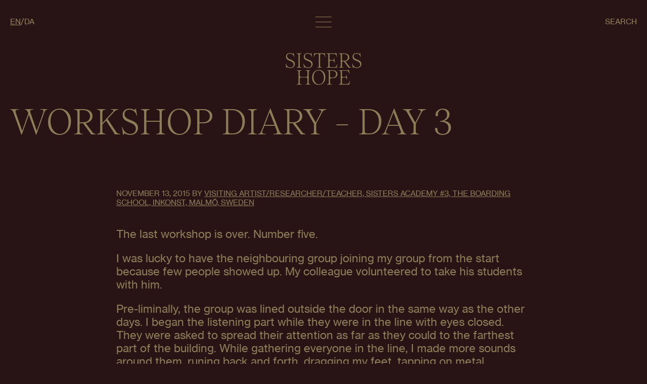

--- FILE ---
content_type: text/html; charset=UTF-8
request_url: https://sistershope.dk/workshop-diary-day-3/
body_size: 77386
content:

<!DOCTYPE html>
<html lang="en-GB" lang="en-GB">

<head>
    <meta charset="UTF-8">
    <link rel="profile" href="http://gmpg.org/xfn/11">
    <!-- responsive meta tag -->
    <meta name="viewport" content="width=device-width, initial-scale=1.0, minimum-scale=1.0, maximum-scale=1.0, user-scalable=no">
    <!-- favicon -->    
    <link rel="apple-touch-icon" sizes="180x180" href="https://sistershope.dk/website-2023/wp-content/themes/sistershope-v2/assets/favicon/apple-touch-icon.png">
    <link rel="icon" type="image/png" sizes="32x32" href="https://sistershope.dk/website-2023/wp-content/themes/sistershope-v2/assets/favicon/favicon-32x32.png">
    <link rel="icon" type="image/png" sizes="16x16" href="https://sistershope.dk/website-2023/wp-content/themes/sistershope-v2/assets/favicon/favicon-16x16.png">
    <link rel="manifest" href="https://sistershope.dk/website-2023/wp-content/themes/sistershope-v2/assets/favicon/site.webmanifest">
    <link rel="mask-icon" href="https://sistershope.dk/website-2023/wp-content/themes/sistershope-v2/assets/favicon/safari-pinned-tab.svg" color="#91825a">
    <link rel="shortcut icon" href="https://sistershope.dk/website-2023/wp-content/themes/sistershope-v2/assets/favicon/favicon.ico">
    <meta name="msapplication-TileColor" content="#91825a">
    <meta name="msapplication-config" content="https://sistershope.dk/website-2023/wp-content/themes/sistershope-v2/assets/favicon/browserconfig.xml">
    <meta name="theme-color" content="#91825a">
    <!-- wp_head -->
    <title>WORKSHOP DIARY – DAY 3 &#8211; SISTERS HOPE</title>
<meta name='robots' content='max-image-preview:large' />
<link rel="alternate" type="application/rss+xml" title="SISTERS HOPE &raquo; Feed" href="https://sistershope.dk/feed/" />
<link rel="alternate" type="application/rss+xml" title="SISTERS HOPE &raquo; Comments Feed" href="https://sistershope.dk/comments/feed/" />
<link rel="alternate" type="application/rss+xml" title="SISTERS HOPE &raquo; WORKSHOP DIARY – DAY 3 Comments Feed" href="https://sistershope.dk/workshop-diary-day-3/feed/" />
<link rel="alternate" title="oEmbed (JSON)" type="application/json+oembed" href="https://sistershope.dk/wp-json/oembed/1.0/embed?url=https%3A%2F%2Fsistershope.dk%2Fworkshop-diary-day-3%2F&#038;lang=en" />
<link rel="alternate" title="oEmbed (XML)" type="text/xml+oembed" href="https://sistershope.dk/wp-json/oembed/1.0/embed?url=https%3A%2F%2Fsistershope.dk%2Fworkshop-diary-day-3%2F&#038;format=xml&#038;lang=en" />
<style id='wp-img-auto-sizes-contain-inline-css' type='text/css'>
img:is([sizes=auto i],[sizes^="auto," i]){contain-intrinsic-size:3000px 1500px}
/*# sourceURL=wp-img-auto-sizes-contain-inline-css */
</style>
<style id='wp-emoji-styles-inline-css' type='text/css'>

	img.wp-smiley, img.emoji {
		display: inline !important;
		border: none !important;
		box-shadow: none !important;
		height: 1em !important;
		width: 1em !important;
		margin: 0 0.07em !important;
		vertical-align: -0.1em !important;
		background: none !important;
		padding: 0 !important;
	}
/*# sourceURL=wp-emoji-styles-inline-css */
</style>
<style id='classic-theme-styles-inline-css' type='text/css'>
/*! This file is auto-generated */
.wp-block-button__link{color:#fff;background-color:#32373c;border-radius:9999px;box-shadow:none;text-decoration:none;padding:calc(.667em + 2px) calc(1.333em + 2px);font-size:1.125em}.wp-block-file__button{background:#32373c;color:#fff;text-decoration:none}
/*# sourceURL=/wp-includes/css/classic-themes.min.css */
</style>
<link rel='stylesheet' id='theme-style-css' href='https://sistershope.dk/website-2023/wp-content/themes/sistershope-v2/style.css?ver=1' type='text/css' media='all' />
<link rel="https://api.w.org/" href="https://sistershope.dk/wp-json/" /><link rel="alternate" title="JSON" type="application/json" href="https://sistershope.dk/wp-json/wp/v2/posts/2849" /><link rel="EditURI" type="application/rsd+xml" title="RSD" href="https://sistershope.dk/website-2023/xmlrpc.php?rsd" />
<meta name="generator" content="WordPress 6.9" />
<link rel="canonical" href="https://sistershope.dk/workshop-diary-day-3/" />
<link rel='shortlink' href='https://sistershope.dk/?p=2849' />
<!-- Global site tag (gtag.js) - Google Analytics -->
<script async src="https://www.googletagmanager.com/gtag/js?id=G-FBQ6C70L62"></script>
<script>
    window.dataLayer = window.dataLayer || [];
    function gtag(){dataLayer.push(arguments);}
    gtag('js', new Date());
    gtag('config', 'G-FBQ6C70L62');
</script>
<link rel="icon" href="https://sistershope.dk/website-2023/wp-content/uploads/2018/11/cropped-SH-icon-32x32.jpg" sizes="32x32" />
<link rel="icon" href="https://sistershope.dk/website-2023/wp-content/uploads/2018/11/cropped-SH-icon-192x192.jpg" sizes="192x192" />
<link rel="apple-touch-icon" href="https://sistershope.dk/website-2023/wp-content/uploads/2018/11/cropped-SH-icon-180x180.jpg" />
<meta name="msapplication-TileImage" content="https://sistershope.dk/website-2023/wp-content/uploads/2018/11/cropped-SH-icon-270x270.jpg" />
<style id='wp-block-paragraph-inline-css' type='text/css'>
.is-small-text{font-size:.875em}.is-regular-text{font-size:1em}.is-large-text{font-size:2.25em}.is-larger-text{font-size:3em}.has-drop-cap:not(:focus):first-letter{float:left;font-size:8.4em;font-style:normal;font-weight:100;line-height:.68;margin:.05em .1em 0 0;text-transform:uppercase}body.rtl .has-drop-cap:not(:focus):first-letter{float:none;margin-left:.1em}p.has-drop-cap.has-background{overflow:hidden}:root :where(p.has-background){padding:1.25em 2.375em}:where(p.has-text-color:not(.has-link-color)) a{color:inherit}p.has-text-align-left[style*="writing-mode:vertical-lr"],p.has-text-align-right[style*="writing-mode:vertical-rl"]{rotate:180deg}
/*# sourceURL=https://sistershope.dk/website-2023/wp-includes/blocks/paragraph/style.min.css */
</style>
<style id='global-styles-inline-css' type='text/css'>
:root{--wp--preset--aspect-ratio--square: 1;--wp--preset--aspect-ratio--4-3: 4/3;--wp--preset--aspect-ratio--3-4: 3/4;--wp--preset--aspect-ratio--3-2: 3/2;--wp--preset--aspect-ratio--2-3: 2/3;--wp--preset--aspect-ratio--16-9: 16/9;--wp--preset--aspect-ratio--9-16: 9/16;--wp--preset--color--black: #000000;--wp--preset--color--cyan-bluish-gray: #abb8c3;--wp--preset--color--white: #ffffff;--wp--preset--color--pale-pink: #f78da7;--wp--preset--color--vivid-red: #cf2e2e;--wp--preset--color--luminous-vivid-orange: #ff6900;--wp--preset--color--luminous-vivid-amber: #fcb900;--wp--preset--color--light-green-cyan: #7bdcb5;--wp--preset--color--vivid-green-cyan: #00d084;--wp--preset--color--pale-cyan-blue: #8ed1fc;--wp--preset--color--vivid-cyan-blue: #0693e3;--wp--preset--color--vivid-purple: #9b51e0;--wp--preset--gradient--vivid-cyan-blue-to-vivid-purple: linear-gradient(135deg,rgb(6,147,227) 0%,rgb(155,81,224) 100%);--wp--preset--gradient--light-green-cyan-to-vivid-green-cyan: linear-gradient(135deg,rgb(122,220,180) 0%,rgb(0,208,130) 100%);--wp--preset--gradient--luminous-vivid-amber-to-luminous-vivid-orange: linear-gradient(135deg,rgb(252,185,0) 0%,rgb(255,105,0) 100%);--wp--preset--gradient--luminous-vivid-orange-to-vivid-red: linear-gradient(135deg,rgb(255,105,0) 0%,rgb(207,46,46) 100%);--wp--preset--gradient--very-light-gray-to-cyan-bluish-gray: linear-gradient(135deg,rgb(238,238,238) 0%,rgb(169,184,195) 100%);--wp--preset--gradient--cool-to-warm-spectrum: linear-gradient(135deg,rgb(74,234,220) 0%,rgb(151,120,209) 20%,rgb(207,42,186) 40%,rgb(238,44,130) 60%,rgb(251,105,98) 80%,rgb(254,248,76) 100%);--wp--preset--gradient--blush-light-purple: linear-gradient(135deg,rgb(255,206,236) 0%,rgb(152,150,240) 100%);--wp--preset--gradient--blush-bordeaux: linear-gradient(135deg,rgb(254,205,165) 0%,rgb(254,45,45) 50%,rgb(107,0,62) 100%);--wp--preset--gradient--luminous-dusk: linear-gradient(135deg,rgb(255,203,112) 0%,rgb(199,81,192) 50%,rgb(65,88,208) 100%);--wp--preset--gradient--pale-ocean: linear-gradient(135deg,rgb(255,245,203) 0%,rgb(182,227,212) 50%,rgb(51,167,181) 100%);--wp--preset--gradient--electric-grass: linear-gradient(135deg,rgb(202,248,128) 0%,rgb(113,206,126) 100%);--wp--preset--gradient--midnight: linear-gradient(135deg,rgb(2,3,129) 0%,rgb(40,116,252) 100%);--wp--preset--font-size--small: 13px;--wp--preset--font-size--medium: 20px;--wp--preset--font-size--large: 36px;--wp--preset--font-size--x-large: 42px;--wp--preset--spacing--20: 0.44rem;--wp--preset--spacing--30: 0.67rem;--wp--preset--spacing--40: 1rem;--wp--preset--spacing--50: 1.5rem;--wp--preset--spacing--60: 2.25rem;--wp--preset--spacing--70: 3.38rem;--wp--preset--spacing--80: 5.06rem;--wp--preset--shadow--natural: 6px 6px 9px rgba(0, 0, 0, 0.2);--wp--preset--shadow--deep: 12px 12px 50px rgba(0, 0, 0, 0.4);--wp--preset--shadow--sharp: 6px 6px 0px rgba(0, 0, 0, 0.2);--wp--preset--shadow--outlined: 6px 6px 0px -3px rgb(255, 255, 255), 6px 6px rgb(0, 0, 0);--wp--preset--shadow--crisp: 6px 6px 0px rgb(0, 0, 0);}:where(.is-layout-flex){gap: 0.5em;}:where(.is-layout-grid){gap: 0.5em;}body .is-layout-flex{display: flex;}.is-layout-flex{flex-wrap: wrap;align-items: center;}.is-layout-flex > :is(*, div){margin: 0;}body .is-layout-grid{display: grid;}.is-layout-grid > :is(*, div){margin: 0;}:where(.wp-block-columns.is-layout-flex){gap: 2em;}:where(.wp-block-columns.is-layout-grid){gap: 2em;}:where(.wp-block-post-template.is-layout-flex){gap: 1.25em;}:where(.wp-block-post-template.is-layout-grid){gap: 1.25em;}.has-black-color{color: var(--wp--preset--color--black) !important;}.has-cyan-bluish-gray-color{color: var(--wp--preset--color--cyan-bluish-gray) !important;}.has-white-color{color: var(--wp--preset--color--white) !important;}.has-pale-pink-color{color: var(--wp--preset--color--pale-pink) !important;}.has-vivid-red-color{color: var(--wp--preset--color--vivid-red) !important;}.has-luminous-vivid-orange-color{color: var(--wp--preset--color--luminous-vivid-orange) !important;}.has-luminous-vivid-amber-color{color: var(--wp--preset--color--luminous-vivid-amber) !important;}.has-light-green-cyan-color{color: var(--wp--preset--color--light-green-cyan) !important;}.has-vivid-green-cyan-color{color: var(--wp--preset--color--vivid-green-cyan) !important;}.has-pale-cyan-blue-color{color: var(--wp--preset--color--pale-cyan-blue) !important;}.has-vivid-cyan-blue-color{color: var(--wp--preset--color--vivid-cyan-blue) !important;}.has-vivid-purple-color{color: var(--wp--preset--color--vivid-purple) !important;}.has-black-background-color{background-color: var(--wp--preset--color--black) !important;}.has-cyan-bluish-gray-background-color{background-color: var(--wp--preset--color--cyan-bluish-gray) !important;}.has-white-background-color{background-color: var(--wp--preset--color--white) !important;}.has-pale-pink-background-color{background-color: var(--wp--preset--color--pale-pink) !important;}.has-vivid-red-background-color{background-color: var(--wp--preset--color--vivid-red) !important;}.has-luminous-vivid-orange-background-color{background-color: var(--wp--preset--color--luminous-vivid-orange) !important;}.has-luminous-vivid-amber-background-color{background-color: var(--wp--preset--color--luminous-vivid-amber) !important;}.has-light-green-cyan-background-color{background-color: var(--wp--preset--color--light-green-cyan) !important;}.has-vivid-green-cyan-background-color{background-color: var(--wp--preset--color--vivid-green-cyan) !important;}.has-pale-cyan-blue-background-color{background-color: var(--wp--preset--color--pale-cyan-blue) !important;}.has-vivid-cyan-blue-background-color{background-color: var(--wp--preset--color--vivid-cyan-blue) !important;}.has-vivid-purple-background-color{background-color: var(--wp--preset--color--vivid-purple) !important;}.has-black-border-color{border-color: var(--wp--preset--color--black) !important;}.has-cyan-bluish-gray-border-color{border-color: var(--wp--preset--color--cyan-bluish-gray) !important;}.has-white-border-color{border-color: var(--wp--preset--color--white) !important;}.has-pale-pink-border-color{border-color: var(--wp--preset--color--pale-pink) !important;}.has-vivid-red-border-color{border-color: var(--wp--preset--color--vivid-red) !important;}.has-luminous-vivid-orange-border-color{border-color: var(--wp--preset--color--luminous-vivid-orange) !important;}.has-luminous-vivid-amber-border-color{border-color: var(--wp--preset--color--luminous-vivid-amber) !important;}.has-light-green-cyan-border-color{border-color: var(--wp--preset--color--light-green-cyan) !important;}.has-vivid-green-cyan-border-color{border-color: var(--wp--preset--color--vivid-green-cyan) !important;}.has-pale-cyan-blue-border-color{border-color: var(--wp--preset--color--pale-cyan-blue) !important;}.has-vivid-cyan-blue-border-color{border-color: var(--wp--preset--color--vivid-cyan-blue) !important;}.has-vivid-purple-border-color{border-color: var(--wp--preset--color--vivid-purple) !important;}.has-vivid-cyan-blue-to-vivid-purple-gradient-background{background: var(--wp--preset--gradient--vivid-cyan-blue-to-vivid-purple) !important;}.has-light-green-cyan-to-vivid-green-cyan-gradient-background{background: var(--wp--preset--gradient--light-green-cyan-to-vivid-green-cyan) !important;}.has-luminous-vivid-amber-to-luminous-vivid-orange-gradient-background{background: var(--wp--preset--gradient--luminous-vivid-amber-to-luminous-vivid-orange) !important;}.has-luminous-vivid-orange-to-vivid-red-gradient-background{background: var(--wp--preset--gradient--luminous-vivid-orange-to-vivid-red) !important;}.has-very-light-gray-to-cyan-bluish-gray-gradient-background{background: var(--wp--preset--gradient--very-light-gray-to-cyan-bluish-gray) !important;}.has-cool-to-warm-spectrum-gradient-background{background: var(--wp--preset--gradient--cool-to-warm-spectrum) !important;}.has-blush-light-purple-gradient-background{background: var(--wp--preset--gradient--blush-light-purple) !important;}.has-blush-bordeaux-gradient-background{background: var(--wp--preset--gradient--blush-bordeaux) !important;}.has-luminous-dusk-gradient-background{background: var(--wp--preset--gradient--luminous-dusk) !important;}.has-pale-ocean-gradient-background{background: var(--wp--preset--gradient--pale-ocean) !important;}.has-electric-grass-gradient-background{background: var(--wp--preset--gradient--electric-grass) !important;}.has-midnight-gradient-background{background: var(--wp--preset--gradient--midnight) !important;}.has-small-font-size{font-size: var(--wp--preset--font-size--small) !important;}.has-medium-font-size{font-size: var(--wp--preset--font-size--medium) !important;}.has-large-font-size{font-size: var(--wp--preset--font-size--large) !important;}.has-x-large-font-size{font-size: var(--wp--preset--font-size--x-large) !important;}
/*# sourceURL=global-styles-inline-css */
</style>
</head>

<body class="wp-singular post-template-default single single-post postid-2849 single-format-standard wp-theme-sistershope-v2" data-barba="wrapper" data-colorscheme="dark">

    <!-- header_background start -->
    <div id="header_background"></div>    <!-- header_background end -->
    
    <!-- header start -->
    <header>
    <div data-element="inner">
        <div data-element="grid">
            <div data-element="grid_item" class="language_selection">
                <div class="list list-horisontal list-separator">
                                        <ul>
                                                <li><a href="https://sistershope.dk/" class="prevent current_lang"><span>en</span></a></li>
                                                <li><a href="https://sistershope.dk/da/" class="prevent "><span>da</span></a></li>
                                            </ul>
                                    </div>
            </div>
            <div data-element="grid_item" class="menu_toggle">
                <a href="#" data-captureclick="toggle_menu">
                    <div class="lines">
                        <div class="line"></div>
                        <div class="line"></div>
                        <div class="line"></div>
                    </div>
                </a>
            </div>
            <div data-element="grid_item" class="cart_search">
                <div class="list list-horisontal list-separator">
                    <ul>
                        <li class="cart"><a href="https://sistershope.dk/cart/"><span>Cart</span><span>(<span class="quantity"></span>)</span></a></li>
                        <li><a href="#" data-captureclick="toggle_search"><span>Search</span></a></li>
                    </ul>
                </div>
            </div>
        </div>
    </div>
</header>    <!-- header end -->

    <!-- background start -->
    <div id="background"></div>    <!-- background end -->
    
    <!-- menu start -->
    <div id="menu">
    <div data-element="inner">
        <div class="navigation">
            <div class="list">
                <!--<ul>
                    <li><a href="index.php"><h1>Home</h1></a></li>
                    <li><a href="page-about.php"><h1>About</h1></a></li>
                    <li><a href="page-projects.php"><h1>Projects</h1></a></li>
                    <li><a href="page-news.php"><h1>News</h1></a></li>
                    <li><a href="page-media.php"><h1>Media</h1></a></li>
                    <li><a href="page-library.php"><h1>Library</h1></a></li>
                    <li><a href="page-blog.php"><h1>Blog</h1></a></li>
                    <li><a href="page-archive.php"><h1>The Archive</h1></a></li>
                    <li><a href="page-shop.php"><h1>Shop</h1></a></li>
                </ul>-->
                <ul id="menu-header-english" class=""><li id="menu-item-6756" class="menu-item menu-item-type-post_type menu-item-object-page menu-item-home menu-item-6756"><a href="https://sistershope.dk/"><h1>Home</h1></a></li>
<li id="menu-item-6757" class="menu-item menu-item-type-post_type menu-item-object-page menu-item-6757"><a href="https://sistershope.dk/about/"><h1>About</h1></a></li>
<li id="menu-item-6828" class="menu-item menu-item-type-post_type menu-item-object-page menu-item-6828"><a href="https://sistershope.dk/projects/"><h1>Projects</h1></a></li>
<li id="menu-item-6863" class="menu-item menu-item-type-post_type menu-item-object-page menu-item-6863"><a href="https://sistershope.dk/news/"><h1>News</h1></a></li>
<li id="menu-item-6874" class="menu-item menu-item-type-post_type menu-item-object-page menu-item-6874"><a href="https://sistershope.dk/media/"><h1>Media</h1></a></li>
<li id="menu-item-6875" class="menu-item menu-item-type-post_type menu-item-object-page menu-item-6875"><a href="https://sistershope.dk/library/"><h1>Library</h1></a></li>
<li id="menu-item-6876" class="menu-item menu-item-type-post_type menu-item-object-page menu-item-6876"><a href="https://sistershope.dk/blog/"><h1>Blog</h1></a></li>
<li id="menu-item-6877" class="menu-item menu-item-type-post_type menu-item-object-page menu-item-6877"><a href="https://sistershope.dk/the-archive/"><h1>The Archive</h1></a></li>
<li id="menu-item-6878" class="menu-item menu-item-type-post_type menu-item-object-page menu-item-6878"><a href="https://sistershope.dk/shop/"><h1>Shop</h1></a></li>
</ul>            </div>
        </div>
        <div class="social">
            <div class="list">
                <!--<ul>
                    <li><a href="https://facebook.com/"><span>Facebook</span></a></li>
                    <li><a href="https://instagram.com/"><span>Instagram</span></a></li>
                    <li><a href="https://vimeo.com/"><span>Vimeo</span></a></li>
                    <li><a href="https://soundcloud.com/"><span>Soundcloud</span></a></li>
                    <li><a href="https://flickr.com/"><span>Flickr</span></a></li>
                </ul>-->
                <ul id="menu-social" class=""><li id="menu-item-6758" class="menu-item menu-item-type-custom menu-item-object-custom menu-item-6758"><a target="_blank" href="http://www.facebook.com/pages/Sisters-Hope/146993448712871"><span>Facebook</span></a></li>
<li id="menu-item-6759" class="menu-item menu-item-type-custom menu-item-object-custom menu-item-6759"><a target="_blank" href="http://www.vimeo.com/sistershope"><span>Vimeo</span></a></li>
<li id="menu-item-6760" class="menu-item menu-item-type-custom menu-item-object-custom menu-item-6760"><a target="_blank" href="http://www.flickr.com/photos/113316806@N06/"><span>Flickr</span></a></li>
<li id="menu-item-6761" class="menu-item menu-item-type-custom menu-item-object-custom menu-item-6761"><a target="_blank" href="http://instagram.com/sistershope/"><span>Instagram</span></a></li>
<li id="menu-item-6762" class="menu-item menu-item-type-custom menu-item-object-custom menu-item-6762"><a target="_blank" href="https://soundcloud.com/user-208979542"><span>Soundcloud</span></a></li>
</ul>            </div>
        </div>
    </div>
</div>    <!-- menu end -->
    
    <!-- search start -->
    <div id="search">
    <div data-element="inner">
        <div class="searchform">
            <form action="https://sistershope.dk/" autocomplete="off">
                <input type="hidden" name="post_type" value="" />
                <input type="hidden" name="category_name" value="" />
                <div class="search">
                    <div class="input"><input type="text" name="s" placeholder="Search" value="" /></div>
                </div>
                                <div class="options">
                    <div data-element="grid" class="button-groups">
                        <div data-element="grid_item" class="button-group" data-refine="filter">
                            <div class="label">Search:</div>
                            <div class="buttons">
                                                                                                <div data-posttype="" data-category="" class="button active">Entire Website</div>
                                                                                                                                <div data-posttype="projects" data-category="" class="button">Projects</div>
                                                                                                                                <div data-posttype="post" data-category="sisters-blog" class="button">News</div>
                                                                                                                                <div data-posttype="post" data-category="blog" class="button">Blog</div>
                                                                                                                                <div data-posttype="mentions" data-category="" class="button">Library</div>
                                                                                            </div>
                        </div>
                    </div>
                </div>
                            </form>
        </div>
    </div>
</div>    <!-- search end -->



<main>
    <div data-barba="container" data-barba-namespace="default" data-colorscheme="dark">
        
                
        <!-- logo start -->
        <section class="logo">
    <div data-element="inner" class="maxwidth">
        <div data-element="grid">            
            <div data-element="grid_item" class="logo">
                <div class="image">
                    <a href="https://sistershope.dk">
                        <svg xmlns="http://www.w3.org/2000/svg" viewBox="0 0 498.1469727 209.9836946" class="responsive">
                            <path d="m21.6615295,97.7775865c-2.8176727-.8052063-5.5662842-1.8777008-8.2480927-3.2197189-1.9690247-.9822845-3.2653809-1.4756546-3.8912811-1.4756546-.7172241,0-1.3186188.4254379-1.8108826,1.2751923-.4922638.8508682-.9176941,2.3933487-1.2740784,4.6263199h-1.8777008L0,69.7445588h1.8777008c2.5013733,8.1378326,6.3703766,14.3745651,11.6025543,18.7113266,5.22995,4.3378754,11.4199066,6.5051422,18.5765686,6.5051422,6.078598,0,11.0412598-1.7652206,14.8857574-5.2990036,3.8444977-3.5304413,5.7689819-8.024231,5.7689819-13.4791489,0-4.6485977-1.0958862-8.4942169-3.2876587-11.5346222-2.1917725-3.0392952-4.8512878-5.4326439-7.9785767-7.1755905-3.1317291-1.7440605-7.4239502-3.6885834-12.8766327-5.8346901-5.7244415-2.3242989-10.2839355-4.4258575-13.6807251-6.3035622-3.3990173-1.8777046-6.2835083-4.5372276-8.6512451-7.9807968-2.3699646-3.4413414-3.5549469-7.8460388-3.5549469-13.2107468,0-7.3315086,2.3009186-13.1884737,6.9071808-17.5708961C14.1930084,2.1917758,20.4742889.0000076,28.4350433.0000076,31.6536407.0000076,34.4468079.3140719,36.8167725.9388594c2.3677368.6270149,4.8067474,1.4756568,7.3103485,2.5481532,1.9645691.8954175,3.3522491,1.3408988,4.1585693,1.3408988.8040924,0,1.4277649-.3552713,1.8777008-1.0724962.4454803-.7149975.8486481-1.9656862,1.2072601-3.7554073h1.8777008l4.1563416,26.1542075h-1.8777008c-1.7886047-7.2424126-5.1430817-12.7853136-10.0589752-16.6309299-4.9181213-3.8445034-10.5957794-5.767869-17.0329742-5.767869-5.7244415,0-10.2616577,1.542479-13.6139069,4.6274366-3.3544769,3.0849581-5.02948,7.2658005-5.02948,12.5402985,0,4.1140194,1.0491028,7.5342026,3.1517792,10.2605476,2.1004486,2.7285728,4.6931458,4.9192276,7.7781067,6.5719643,3.0849609,1.6560783,7.3103485,3.5549393,12.6761627,5.701046,5.989502,2.4145088,10.7962341,4.6497116,14.4179993,6.7056084,3.6217651,2.0581245,6.7067261,4.8958397,9.2548676,8.5176048,2.5481567,3.6206512,3.8222198,8.2046509,3.8222198,13.747551,0,5.1865158-1.2295227,9.7916794-3.6885834,13.8143768-2.4612885,4.0238113-5.8803558,7.1555405-10.2616577,9.3896332-4.3813019,2.2340851-9.3439636,3.3522491-14.8857574,3.3522491-4.1140137,0-7.5798645-.4020462-10.3953094-1.2061386l.0000458-.0000076Zm71.288147-12.6082382c0,3.308815.8909607,5.6798859,2.6817932,7.1087646,1.7886047,1.4311066,5.0072021,2.369957,9.65802,2.8165588v1.8777008h-32.9967957v-1.8777008c4.6485901-.4465942,7.8671875-1.3854446,9.65802-2.8165588,1.7886047-1.4288788,2.6817932-3.7999573,2.6817932-7.1087646V13.8143811c0-3.3065853-.8931885-5.6765461-2.6817932-7.108768-1.7908325-1.4288812-5.0094299-2.367733-9.65802-2.8165555v-1.8777037h32.9967957v1.8777037c-4.6508179.4488225-7.8694153,1.3876743-9.65802,2.8165555-1.7908325,1.4322219-2.6817932,3.8021827-2.6817932,7.108768v71.3549671Zm45.3989868,12.6082306c-2.8176575-.8052063-5.5662842-1.8777008-8.2480774-3.2197189-1.9690247-.9822845-3.2653809-1.4756546-3.8912659-1.4756546-.7172241,0-1.318634.4254379-1.8108826,1.2751923-.4922485.8508682-.9176941,2.3933487-1.2740784,4.6263199h-1.8777161l-4.5595093-29.2391663h1.8777161c2.5013733,8.1378326,6.3703918,14.3745651,11.6025696,18.7113266,5.22995,4.3378754,11.4199219,6.5051422,18.5765686,6.5051422,6.0785828,0,11.0412598-1.7652206,14.8857727-5.2990036,3.8445129-3.5304413,5.7689819-8.024231,5.7689819-13.4791489,0-4.6485977-1.0958862-8.4942169-3.2876587-11.5346222-2.1917725-3.0392952-4.8512878-5.4326439-7.9785767-7.1755905-3.1317444-1.7440605-7.4239502-3.6885834-12.8766479-5.8346901-5.7244263-2.3242989-10.2839355-4.4258575-13.6807251-6.3035622-3.3990173-1.8777046-6.2835083-4.5372276-8.6512451-7.9807968-2.3699646-3.4413414-3.5549316-7.8460388-3.5549316-13.2107468,0-7.3315086,2.3009033-13.1884737,6.907196-17.5708961,4.6040344-4.3801947,10.8853455-6.5719628,18.8460999-6.5719628,3.2185974,0,6.0117798.3140643,8.3817444.9388518,2.3677368.6270149,4.8067322,1.4756568,7.3103333,2.5481532,1.9645691.8954175,3.3522339,1.3408988,4.1585693,1.3408988.8041077,0,1.4277649-.3552713,1.8777161-1.0724962.4454956-.7149975.8486328-1.9656862,1.2072449-3.7554073h1.8777161l4.1563416,26.1542075h-1.8777161c-1.7886047-7.2424126-5.1430969-12.7853136-10.05896-16.6309299-4.9181213-3.8445034-10.5957642-5.767869-17.0329895-5.767869-5.7244263,0-10.2616577,1.542479-13.6139221,4.6274366-3.3544617,3.0849581-5.02948,7.2658005-5.02948,12.5402985,0,4.1140194,1.0491028,7.5342026,3.1517944,10.2605476,2.1004333,2.7285728,4.6931458,4.9192276,7.7781067,6.5719643,3.0849609,1.6560783,7.3103333,3.5549393,12.676178,5.701046,5.989502,2.4145088,10.7962341,4.6497116,14.4179993,6.7056084,3.6217651,2.0581245,6.7067261,4.8958397,9.2548828,8.5176048,2.5481567,3.6206512,3.8222351,8.2046509,3.8222351,13.747551,0,5.1865158-1.2295227,9.7916794-3.6885986,13.8143768-2.4612732,4.0238113-5.8803406,7.1555405-10.2616577,9.3896332-4.3813171,2.2340851-9.3439636,3.3522491-14.8857727,3.3522491-4.1140137,0-7.5798645-.4020462-10.3952942-1.2061386l-.000061-.0000076ZM257.3716125.0000062l4.1585693,25.8858051h-1.8777161c-1.6104126-7.1522026-3.9803772-12.2930565-7.1098938-15.4236765-3.1295166-3.1295061-7.5108032-4.6953731-13.1439209-4.6953731h-5.5450439c-3.7790527,0-6.8425903,3.0635333-6.8425903,6.8425927v71.2190971c0,4.2922134.8931885,7.1978607,2.6817932,8.718071,1.7886047,1.5213165,4.9626465,2.369957,9.5243835,2.5481567v1.8777008h-32.7272949v-1.8777008c4.5595093-.1781921,7.733551-1.0268326,9.5221558-2.5481567,1.7886047-1.5202026,2.684021-4.4258575,2.684021-8.718071V12.6093545c0-3.7790594-3.0635376-6.8425927-6.8425903-6.8425927h-5.5450439c-5.6331177,0-10.0166321,1.5658669-13.1439209,4.6953731-3.1317444,3.13062-5.4994812,8.2714739-7.1098938,15.4236765h-1.8777161L188.3354797.0000062h1.8777161c.1781921.7161112.7149963,1.2295284,1.6081848,1.542479.8931885.3140643,2.2341003.4688692,4.0249329.4688692h54.0144653c1.7886047,0,3.105011-.1548048,3.9558716-.4688691.8486328-.3129506,1.4099426-.8263678,1.6772461-1.542479C255.4938965.0000063,257.3716125.0000063,257.3716125.0000062Zm83.1817932,72.9642715l-3.7554321,24.0081024h-68.6970825v-1.8777008c4.6485901-.4465942,7.8671875-1.3854446,9.65802-2.8165588,1.7886047-1.4288788,2.6817932-3.7999573,2.6817932-7.1087646V13.8143811c0-3.3065853-.8931885-5.6765461-2.6817932-7.108768-1.7908325-1.4288812-5.0094299-2.367733-9.65802-2.8165555v-1.8777037h59.0390625c1.7886353,0,3.1295166-.1548048,4.0249023-.4688691.8931885-.3129506,1.4745483-.8263678,1.7440796-1.542479h1.8776855l4.0227051,25.8858055h-1.8776855c-1.5213013-7.1522026-3.8444824-12.2930565-6.973999-15.4236765-3.1317139-3.1295061-7.5108032-4.6953731-13.1439209-4.6953731h-28.0558167v32.6571183c0,4.408905,3.5741272,7.9830246,7.9830322,7.9830246h11.0852051c3.8445129,0,6.5062561-1.0056725,7.9808044-3.0170212,1.4767456-2.0124626,2.0336304-5.476078,1.6772461-10.3953056h1.8776855l4.4258423,30.4464188h-1.8776855c-1.1627197-4.7388077-2.7485962-8.135601-4.762207-10.1937256-2.0113525-2.0558968-4.6730957-3.0849571-7.9785767-3.0849571h-12.4283447c-4.408905,0-7.9830322,3.5741234-7.9830322,7.9830246v25.6831131c0,3.399025.5791321,5.83358,1.7418213,7.3092346,1.1627197,1.4756546,3.1295166,2.2129288,5.9026184,2.2129288h23.2267761c5.0072021,0,9.0543823-1.6527328,12.1393433-4.9626617,3.0849609-3.3065872,5.3858643-8.4496689,6.9071655-15.4236755h1.8778076Zm77.9260254,15.5584335c1.3408813,1.7897186,3.1295166,3.2854233,5.3635864,4.4926758s4.4281006,1.8565445,6.5730591,1.9456406v2.0113449h-17.5697632c-.1804199-.9833984-.559082-1.965683-1.1404419-2.9502029-.5835571-.9833984-1.0958862-1.7652206-1.5435791-2.3476868-.4476929-.5802383-.7595215-1.0056763-.9377441-1.2740784l-24.6842651-33.3756256c-1.008606-1.3637123-2.604187-2.1682129-4.300354-2.1682129h-2.3304443c-4.4088745,0-7.9830322,3.5741234-7.9830322,7.9830246v20.8540955c0,3.1317368.4454956,5.4994659,1.3408813,7.1087646.8931885,1.6092987,2.1895142,2.7051849,3.8890381,3.2865372,1.6972656.5824661,4.0672607.9176941,7.1098633,1.0056763v1.8777008h-32.9968262v-1.8777008c4.6486206-.1781921,7.8671875-1.0268326,9.65802-2.5481567,1.7886353-1.5202026,2.6818237-4.4704056,2.6818237-8.852829V15.1563935c0-4.2922125-.9176636-7.1967502-2.7485962-8.7180691-1.8331299-1.520205-5.02948-2.3688469-9.5911865-2.5492668v-1.8777037h35.4090576c6.7958374,0,12.7630615,1.0736098,17.9061279,3.2197161,5.1408691,2.1461062,9.1212158,5.2099037,11.9366455,9.1869383,2.817688,3.9803743,4.2254028,8.6078119,4.2254028,13.8823099,0,6.8860283-2.3254395,12.6082344-6.973999,17.1677361-4.6508179,4.5606155-10.9544067,7.4673805-18.9107056,8.718071l25.6174316,34.336586ZM369.9262695,5.7667603v37.3513794c0,4.408905,3.5740967,7.9830246,7.9830322,7.9830246h5.8313599c7.6890259,0,13.8812256-2.0993309,18.5765991-6.3035583,4.6931152-4.2020035,7.0408325-9.7014694,7.0408325-16.4972858,0-6.7067204-2.3254395-12.1382523-6.973999-16.2957058-4.6508179-4.1585679-10.8652954-6.2378521-18.6433716-6.2378521h-13.8143921l-.000061-.0000019Zm88.9894409,92.0108185c-2.817688-.8052063-5.5662842-1.8777008-8.2481079-3.2197189-1.9690552-.9822845-3.2653809-1.4756546-3.8912964-1.4756546-.7172241,0-1.3186035.4254379-1.8108521,1.2751923-.4922485.8508682-.9176636,2.3933487-1.2740479,4.6263199h-1.8776855l-4.5595093-29.2391663h1.8776855c2.5014038,8.1378326,6.3703613,14.3745651,11.6025391,18.7113266,5.2299805,4.3378754,11.4199219,6.5051422,18.5765991,6.5051422,6.0786133,0,11.0412598-1.7652206,14.8857422-5.2990036,3.8444824-3.5304413,5.7689819-8.024231,5.7689819-13.4791489,0-4.6485977-1.0958862-8.4942169-3.2876587-11.5346222-2.1917725-3.0392952-4.8513184-5.4326439-7.9785767-7.1755905-3.1317139-1.7440605-7.4239502-3.6885834-12.8766479-5.8346901-5.7244263-2.3242989-10.2839355-4.4258575-13.6807251-6.3035622-3.3990479-1.8777046-6.2835083-4.5372276-8.6512451-7.9807968-2.3699341-3.4413414-3.5549316-7.8460388-3.5549316-13.2107468,0-7.3315086,2.3009033-13.1884737,6.9071655-17.5708961,4.6040649-4.3801947,10.8853149-6.5719628,18.8460693-6.5719628,3.2186279,0,6.0117798.3140643,8.3817139.9388518,2.3677368.6270149,4.8067627,1.4756568,7.3103638,2.5481532,1.9645996.8954175,3.3522339,1.3408988,4.1585693,1.3408988.8040771,0,1.4277954-.3552713,1.8776855-1.0724962.4454956-.7149975.8486328-1.9656862,1.2072754-3.7554073h1.8776855l4.156311,26.1542075h-1.8776855c-1.7886353-7.2424126-5.1430664-12.7853136-10.05896-16.6309299-4.9180908-3.8445034-10.5957642-5.767869-17.032959-5.767869-5.7244263,0-10.2616577,1.542479-13.6138916,4.6274366-3.3544922,3.0849581-5.02948,7.2658005-5.02948,12.5402985,0,4.1140194,1.0491333,7.5342026,3.1517944,10.2605476,2.1004639,2.7285728,4.6931152,4.9192276,7.7780762,6.5719643,3.0849609,1.6560783,7.3103638,3.5549393,12.6761475,5.701046,5.989502,2.4145088,10.7962646,4.6497116,14.4180298,6.7056084,3.6217651,2.0581245,6.7067261,4.8958397,9.2548828,8.5176048,2.5481567,3.6206512,3.8222046,8.2046509,3.8222046,13.747551,0,5.1865158-1.2295532,9.7916794-3.6885986,13.8143768-2.4613037,4.0238113-5.8803711,7.1555405-10.2616577,9.3896332-4.3812866,2.2340851-9.3439941,3.3522491-14.8857422,3.3522491-4.1140137,0-7.579895-.4020462-10.3953247-1.2061386l.000061-.0000076Zm-295.0142822,17.1114731c-4.6508179.448822-7.8694153,1.3876724-9.65802,2.8165588-1.7886047,1.4322205-2.6817932,3.8021851-2.6817932,7.1087646v71.3549728c0,3.3088074.8931885,5.6798859,2.6817932,7.1087646,1.7886047,1.4311066,5.0072021,2.3699646,9.65802,2.8165588v1.8777008h-32.9945679v-1.8777008c4.6485901-.4465942,7.8671875-1.3854523,9.6558228-2.8165588,1.7886047-1.4288788,2.684021-3.7999573,2.684021-7.1087646v-27.1576538c0-4.408905-3.5741272-7.9830322-7.9830322-7.9830322h-34.3310242c-4.408905,0-7.9830322,3.5741272-7.9830322,7.9830322v27.1576538c0,3.3088074.8909607,5.6798859,2.6817932,7.1087646,1.7886047,1.4311066,5.0072021,2.3699646,9.65802,2.8165588v1.8777008h-32.9967957v-1.8777008c4.6485901-.4465942,7.8671875-1.3854523,9.65802-2.8165588,1.7886047-1.4288788,2.6817932-3.7999573,2.6817932-7.1087646v-71.3549652c0-3.3065872-.8931885-5.6765442-2.6817932-7.1087646-1.7908325-1.4288788-5.0094299-2.3677368-9.65802-2.8165588v-1.8777008h32.9967957v1.8777008c-4.6508179.448822-7.8694153,1.3876724-9.65802,2.8165588-1.7908325,1.4322205-2.6817932,3.8021851-2.6817932,7.1087646v24.4758606c0,4.408905,3.5741272,7.9830322,7.9830322,7.9830322h34.3310242c4.408905,0,7.9830322-3.5741272,7.9830322-7.9830322v-24.4758606c0-3.3065872-.8954163-5.6765442-2.684021-7.1087646-1.7886047-1.4288788-5.0072021-2.3677368-9.6558228-2.8165588v-1.8777008h32.9945679s0,1.8777008,0,1.8776932Zm31.0252686,88.9926834c-6.5285339-4.0683594-11.6025696-9.7014618-15.2243347-16.9004517-3.6195374-7.1956329-5.4304199-15.3568573-5.4304199-24.4769745,0-10.0133057,1.8532104-18.9329529,5.5662842-26.757843,3.7086182-7.8237686,8.8962708-13.9034729,15.5584412-18.2413483,6.6599426-4.3356476,14.2375793-6.5051422,22.7329102-6.5051422s16.006134,2.0347366,22.534668,6.103096c6.5240784,4.0694733,11.578064,9.7025833,15.1552734,16.8993301,3.5749817,7.1989746,5.3658142,15.3568573,5.3658142,24.4780884,0,10.0155334-1.857666,18.9117889-5.5662842,26.6910095-3.7130737,7.7792206-8.8762207,13.8600311-15.4916077,18.2402344-6.6198425,4.3824158-14.1729736,6.5719604-22.6683044,6.5719604s-16.006134-2.0325012-22.5324402-6.1019745v.0000153Zm41.3094788-3.1517792c4.9181213-3.6651917,8.7403564-8.7860107,11.4689026-15.3579712,2.7263489-6.5719604,4.0895081-14.1039429,4.0895081-22.5992737,0-9.2994232-1.4968262-17.5920563-4.4926758-24.8812408-2.9958496-7.2858429-7.174469-12.9635086-12.5403137-17.0329742-5.3658142-4.0683594-11.4911804-6.103096-18.3738708-6.103096-6.5285339,0-12.2529602,1.8108826-17.1688538,5.4315338-4.9181213,3.6217651-8.7425842,8.6980209-11.4689026,15.2232132-2.7285767,6.5285339-4.0895081,14.0393372-4.0895081,22.5335541,0,9.2103271,1.519104,17.4829102,4.5595093,24.8133087,3.0381775,7.3326263,7.2635803,13.0771027,12.676178,17.2345581,5.4081421,4.1585693,11.5112305,6.2367401,18.3070679,6.2367401,6.4371948,0,12.1148682-1.8309326,17.0329895-5.4983521h-.0000305Zm88.6349182-84.4988937c5.1408691,2.1461029,9.1212158,5.2099075,11.9366455,9.1869354,2.817688,3.9803696,4.2254028,8.607811,4.2254028,13.8823166,0,5.2767181-1.4077148,9.9253235-4.2254028,13.9491272-2.8154297,4.0238037-6.7958374,7.1310425-11.9366455,9.321701-5.1430664,2.1917725-11.1102905,3.2854309-17.9061279,3.2854309h-6.7690735c-4.408905,0-7.9830322,3.5741272-7.9830322,7.9830322v20.8540955c0,3.1317291.4454956,5.4994659,1.3409119,7.1087646.8931885,1.6092987,2.1895447,2.7051849,3.8890381,3.2865448,1.6972961.5824738,4.0672302.9176941,7.1098938,1.0056763v1.8777008h-32.9967957v-1.8777008c4.6485901-.1781921,7.8671875-1.0268402,9.65802-2.5481567,1.7886047-1.5202026,2.6817932-4.4703979,2.6817932-8.852829v-68.5373001c0-4.2922134-.9176941-7.1967468-2.7486267-8.718071-1.8331604-1.5202026-5.02948-2.3688507-9.591217-2.5492706v-1.8777008h35.4090881c6.7958069,0,12.7630615,1.0736084,17.9061279,3.2197189v-.0000153Zm-18.8438721,45.8700943c7.6889954,0,13.8812256-2.0993347,18.5765991-6.3035583,4.6931152-4.2019958,7.0408325-9.7014618,7.0408325-16.4972839,0-6.7067261-2.3254395-12.1382523-6.973999-16.2957077-4.6508179-4.1585693-10.8652954-6.237854-18.6434021-6.237854h-13.8143616v37.351387c0,4.408905,3.5741272,7.9830322,7.9830322,7.9830322h5.8313599l-.000061-.0000153Zm116.3410645,21.8631134l-3.7554321,24.0081024h-69.3436279v-1.8777008c4.6486206-.4465942,7.8671875-1.3854523,9.65802-2.8165588,1.7886353-1.4288788,2.6818237-3.7999573,2.6818237-7.1087646v-71.3549652c0-3.3065872-.8931885-5.6765442-2.6818237-7.1087646-1.7908325-1.4288788-5.0094604-2.3677368-9.65802-2.8165588v-1.8777008h59.6856079c1.7886353,0,3.1295166-.154808,4.0249023-.4688721.8931885-.3129501,1.4745483-.8263702,1.7440796-1.5424805h1.8776855l4.0227051,25.8858032h-1.8776855c-1.5213013-7.1522064-3.8444824-12.2930603-6.973999-15.4236755-3.1317139-3.129509-7.5108032-4.6953735-13.1439209-4.6953735h-28.7023315v32.6571198c0,4.408905,3.5740967,7.9830322,7.9830322,7.9830322h11.7317505c3.8444824,0,6.5062256-1.0056763,7.9807739-3.0170288,1.4767456-2.0124664,2.0336304-5.4760742,1.6772461-10.3953094h1.8776855l4.4258423,30.4464111h-1.8776855c-1.1627197-4.7388-2.7485962-8.1356049-4.762207-10.1937256-2.0113525-2.0558929-4.6730957-3.0849609-7.9785767-3.0849609h-13.0748901c-4.4088745,0-7.9830322,3.5741272-7.9830322,7.9830322v25.6831055c0,3.3990173.5791016,5.8335724,1.7418213,7.3092346s3.1295166,2.2129211,5.9026489,2.2129211h23.8733521c5.0072021,0,9.0543823-1.6527405,12.1393433-4.9626617,3.0849609-3.3065796,5.3858643-8.4496613,6.9071655-15.4236755h1.8776855l.000061.0000153Z"/>
                        </svg>
                    </a>
                </div>
            </div>
        </div>
    </div>
</section>        <!-- logo end -->
        <!-- post start -->
        <section class="title">
    <div data-element="inner">
        <div class="text">
            <div class="title"><h1>WORKSHOP DIARY – DAY 3</h1></div> 
        </div>
    </div>
</section>
<section class="byline">
    <div data-element="inner" class="maxwidth">
        <div data-element="grid">
            <div data-element="grid_item">
                <div class="date"><p>November 13, 2015 by <a href="https://sistershope.dk/author/artist-sa3/" title="Posts by Visiting Artist/Researcher/Teacher, Sisters Academy #3, The Boarding School, Inkonst, Malmö, Sweden" rel="author">Visiting Artist/Researcher/Teacher, Sisters Academy #3, The Boarding School, Inkonst, Malmö, Sweden</a></p></div>
            </div>
        </div>
    </div>
</section>
<section class="body">
    <div data-element="inner" class="maxwidth">
        <div data-element="grid">
            <div data-element="grid_item">
                <div class="text"><p>The last workshop is over. Number five.</p>
<p>I was lucky to have the neighbouring group joining my group from the start because few people showed up. My colleague volunteered to take his students with him.</p>
<p>Pre-liminally, the group was lined outside the door in the same way as the other days. I began the listening part while they were in the line with eyes closed. They were asked to spread their attention as far as they could to the farthest part of the building. While gathering everyone in the line, I made more sounds around them, runing back and forth, dragging my feet, tapping on metal, scratching on rails.</p>
<p>One by one, they were led eyes closed to the door. They were allowed to open their eyes. Then I gave them instructions on how to enter the room. They were asked do three things when entering: leave their bags and coat by the wall just inside, take a turn around the room and observe the objects, and finally, to find a place to stand with eyes closed, listening.</p>
<p>I stayed outside, but I was able to see through a window when they were settled and the next in line could be led in.</p>
<p>Even a talkative latecomer managed to find some peace before entering and been given time to settle in.</p>
<p>The room was littered with scraps of paper and the number of workshop texts had multiplied and was spread on several tables around the room. The writing stations were orderly and cleared.</p>
<p>After the relaxation exercise, the group was spread like trees in a forest. No echo seemed to roll between these boughs either. I turned to vertigo and read out a poetic text about water and one about birds in order to demonstrate how sounds and words could be enhanced or underlined to give them voice. While reading, I paced the room in time with the rhythm, circling and weaving between the forest trees.</p>
<p>Readers and writers were appointed, slowly, individually. Writers instructed to wait, eyes closed, for at text. Readers to find their own writer to read to. They each took a couple of turns.</p>
<p>In the next phase, we made an echo chain. Participants lined up from tallest to shortest person. The tallest person whispered a text word by word into the ear of the person in front of her, who in turn sent the word down the line. Then with voice and more playful.</p>
<p>After some rounds, the line was made into a circle, and the reader would hear the words going round the circle before returning to her. We played with speed. We played with emphasis. We played with widening the circle with several meters between participants.</p>
<p>Different readers tried different texts. Going from whisper to speech, from slow speed to high speed, but all the time with one word at a time.</p>
<p>Next, a peson was asked to leave the circle. She should then trace a word around the circle, catch one word and follow it on the outside being said all the way round. She could then point out a new person and take his place. He chose a word and followed it going round the circle.</p>
<p>The groups was asked to come up with ways of exploring the echo.</p>
<p>One suggestion was to make tubes of paper and gently say the word into the ear of the person in front of you.</p>
<p>The final phase returned to sounds from the environment: how can you make a representation of a falling piece of paper? Of a piece of paper being crumbled? Being torn?</p>
<p>Make a poem of sounds – describe them or transcribe them.</p>
<p>The post-liminal time for reflexion at the end was very similar to the other workshops. In order to respect all experiences, I make a point of only asking questions to the reactions of the participants if I want them to clearify or exemplify a vague or cursory description (What made you feel pushed to your limits? How did you feel about being bored? Did the feeling persist or did it change?). Otherwise, all expressions count as equally valid reactions to the workshop. No analysis or argumentation should interfere with everyone expressing their experience.</p>
<p>There is an interesting dynamic in going from a strict, highly controlled pre-liminal and early liminal phase into a more loose open atmosphere, almost unperceptibly entering the post-liminal.</p>
<p>I do, however, ask everyone to stand up and find a place in the room so that we can all see each other. This is the post-liminal phase. Reflexions have usually begun prior to this point, but now I take away all materials from their presence and turn their attention to the whole group. Then follow three questions in this order: Will someone please recapitulate what we have been doing? Next, a round with everyone sharing in a few words their immediate reactions to the workshop, and finally, what part of this experience can you bring with you and apply to your life the following week?</p>
<p>No contribution is corrected. If someone only has two words to say, the word is given to the next in line. This is not said explicitly, but simply shown with a nod. If someone begins to say what they think I want to hear, I ask them questions to focus on their own experience or to what would be a feasible suggestion.</p>
<p>I then thank the group. Usually, people talk, ask questions, come up with further reactions, unsolicited.</p>
<p>I make a point of holding the box with their mobile phones for them to collect while exiting, to ensure that I am there when they exit, and to wish them well.</p>
<p>Today has been yet another surprising day. The well seems inexhaustible. Ideas and connections florish and spread.</p>
<p>The Blackbird</p>
<p>My blog <a href="https://blackbirdpoet.wordpress.com/" target="_blank" rel="noopener">here</a></p>
</div>
            </div>
        </div>
    </div>
</section>        <!-- post end -->
        <!-- post_related start -->
        
<section class="blogpost_list">
    <div data-element="inner">
        <div class="heading">
            <div class="circle"></div>
            <div class="text">
                <p>Related Blogposts</p>
            </div>
        </div>
        <div data-element="grid" class="blogposts">
                        
                        <div data-element="grid_item" class="blogpost">
                <div class="text">
                    <div class="title"><h2><a href="https://sistershope.dk/insides-outsides/">insides outsides</a></h2></div>                            
                    <div class="excerpt"><p><p>outside inside Hz Hz Hz 0, 1, 1, 2, 3, 5, 8, 13, 21, 34, 55, 89, 144, …__drums and sticks and stones and bones</p>
</p></div>                            
                    <div class="byline"><p>December 12, 2021 by <a href="https://sistershope.dk/author/visiting/" title="Posts by Visiting Inhabitant, Sisters Hope Home, Hedehusene, Denmark" rel="author">Visiting Inhabitant, Sisters Hope Home, Hedehusene, Denmark</a></p></div>  
                </div>
            </div>
                        <div data-element="grid_item" class="blogpost">
                <div class="text">
                    <div class="title"><h2><a href="https://sistershope.dk/the-ignorant-choreographer/">THE IGNORANT CHOREOGRAPHER</a></h2></div>                            
                    <div class="excerpt"><p><p>The IGNORANT CHOREOGRAPHER – about group dances i dream about and DANCE EMANCIPATION Recently, a friend told me about amusician who writes each instrument separately, as in not in relation to the voices of the other instruments. The person does not know or care about controlling what it will sound&hellip;</p>
</p></div>                            
                    <div class="byline"><p>August 24, 2015 by <a href="https://sistershope.dk/author/artist-sa3/" title="Posts by Visiting Artist/Researcher/Teacher, Sisters Academy #3, The Boarding School, Inkonst, Malmö, Sweden" rel="author">Visiting Artist/Researcher/Teacher, Sisters Academy #3, The Boarding School, Inkonst, Malmö, Sweden</a></p></div>  
                </div>
            </div>
                                      
                    </div>
    </div>
</section>        <!-- post_related end -->
        
        
    </div>
</main>


<!-- footer start -->
<footer>
    <div data-element="inner">
        <div data-element="grid">
            <div data-element="grid_item" class="logo" data-inview>
                <div class="image">
                    <a href="https://sistershope.dk">
                        <svg xmlns="http://www.w3.org/2000/svg" width="890" height="99.9893922" viewBox="0 0 890 99.9893922" class="responsive">
                            <path d="m21.6615284,98.7832515c-2.8176692-.8052075-5.5662889-1.8777037-8.2480863-3.2197161-1.9690274-.9822863-3.265378-1.4756568-3.8912792-1.4756568-.7172249,0-1.3186247.4254346-1.8108815,1.2751902-.4922568.8508693-.9176915,2.3933483-1.2740765,4.6263233h-1.8777037L0,70.7502268h1.8777037c2.5013775,8.1378297,6.3703826,14.3745679,11.6025605,18.7113284,5.2299505,4.3378742,11.4199132,6.5051407,18.5765703,6.5051407,6.0785924,0,11.0412541-1.7652197,14.8857577-5.2990001,3.8445036-3.5304393,5.7689829-8.024232,5.7689829-13.4791505,0-4.6485974-1.095884-8.4942147-3.287652-11.5346246-2.191768-3.0392962-4.8512914-5.4326445-7.9785701-7.1755901-3.1317336-1.7440593-7.4239459-3.6885852-12.8766371-5.8346914-5.7244347-2.3242987-10.2839359-4.4258567-13.6807308-6.3035604-3.3990223-1.8777037-6.2835138-4.5372271-8.6512469-7.9807975-2.3699605-3.4413431-3.5549408-7.8460394-3.5549408-13.210748,0-7.3315085,2.3009109-13.188474,6.9071876-17.5708963C14.1930343,3.1974421,20.4743207,1.005674,28.4350716,1.005674c3.2186024,0,6.0117702.3140643,8.3817307.9388518,2.3677331.6270149,4.8067433,1.4756568,7.3103482,2.5481531,1.9645725.8954174,3.3522468,1.3408987,4.158568,1.3408987.8040938,0,1.4277676-.3552713,1.8777037-1.0724962.4454813-.7149975.8486419-1.9656862,1.2072543-3.7554074h1.8777037l4.1563406,26.1542073h-1.8777037c-1.7886074-7.2424123-5.1430816-12.7853134-10.0589678-16.6309307-4.9181136-3.8445036-10.5957728-5.7678692-17.0329776-5.7678692-5.7244347,0-10.2616618,1.542479-13.6139086,4.627437-3.3544742,3.084958-5.0294839,7.2658001-5.0294839,12.5402987,0,4.1140198,1.0491085,7.5342025,3.1517802,10.2605481,2.1004443,2.728573,4.6931455,4.9192273,7.7781035,6.5719629,3.084958,1.6560767,7.3103482,3.5549408,12.6761705,5.701047,5.9894961,2.4145087,10.7962394,4.6497111,14.4180024,6.7056073,3.621763,2.0581236,6.706721,4.8958395,9.2548741,8.5176025,2.5481531,3.6206493,3.8222296,8.2046519,3.8222296,13.747553,0,5.1865161-1.2295284,9.791679-3.6885852,13.8143752-2.4612842,4.0238099-5.8803532,7.1555434-10.2616618,9.3896322s-9.3439703,3.3522468-14.8857577,3.3522468c-4.1140198,0-7.5798644-.4020469-10.3953062-1.2061406Zm71.2881455-12.6082346c0,3.3088124.8909626,5.6798866,2.6817974,7.1087679,1.7886074,1.4311087,5.0072098,2.3699605,9.6580346,2.8165555v1.8777037h-32.9968001v-1.8777037c4.6485974-.446595,7.8671998-1.3854469,9.6580346-2.8165555,1.7886074-1.4288813,2.6817974-3.7999555,2.6817974-7.1087679V14.8200492c0-3.306585-.89319-5.6765455-2.6817974-7.1087679-1.7908348-1.4288813-5.0094373-2.3677331-9.6580346-2.8165555v-1.8777037h32.9968001v1.8777037c-4.6508248.4488224-7.8694272,1.3876743-9.6580346,2.8165555-1.7908348,1.4322224-2.6817974,3.8021829-2.6817974,7.1087679v71.3549677Zm45.3989996,12.6082346c-2.8176692-.8052075-5.5662889-1.8777037-8.2480863-3.2197161-1.9690274-.9822863-3.265378-1.4756568-3.8912792-1.4756568-.7172249,0-1.3186247.4254346-1.8108815,1.2751902-.4922568.8508693-.9176915,2.3933483-1.2740765,4.6263233h-1.8777037l-4.5595011-29.2391653h1.8777037c2.5013775,8.1378297,6.3703826,14.3745679,11.6025605,18.7113284,5.2299505,4.3378742,11.4199132,6.5051407,18.5765703,6.5051407,6.0785924,0,11.0412541-1.7652197,14.8857577-5.2990001,3.8445036-3.5304393,5.7689829-8.024232,5.7689829-13.4791505,0-4.6485974-1.095884-8.4942147-3.287652-11.5346246-2.191768-3.0392962-4.8512914-5.4326445-7.9785701-7.1755901-3.1317336-1.7440593-7.4239459-3.6885852-12.8766371-5.8346914-5.7244347-2.3242987-10.2839359-4.4258567-13.6807308-6.3035604-3.3990223-1.8777037-6.2835138-4.5372271-8.6512469-7.9807975-2.3699605-3.4413431-3.5549408-7.8460394-3.5549408-13.210748,0-7.3315085,2.3009109-13.188474,6.9071876-17.5708963,4.6040493-4.3801949,10.8853356-6.5719629,18.8460865-6.5719629,3.2186024,0,6.0117702.3140643,8.3817307.9388518,2.3677331.6270149,4.8067433,1.4756568,7.3103482,2.5481531,1.9645725.8954174,3.3522468,1.3408987,4.158568,1.3408987.8040938,0,1.4277676-.3552713,1.8777037-1.0724962.4454813-.7149975.8486419-1.9656862,1.2072543-3.7554074h1.8777037l4.1563406,26.1542073h-1.8777037c-1.7886074-7.2424123-5.1430816-12.7853134-10.0589678-16.6309307-4.9181136-3.8445036-10.5957728-5.7678692-17.0329776-5.7678692-5.7244347,0-10.2616618,1.542479-13.6139086,4.627437-3.3544742,3.084958-5.0294839,7.2658001-5.0294839,12.5402987,0,4.1140198,1.0491085,7.5342025,3.1517802,10.2605481,2.1004443,2.728573,4.6931455,4.9192273,7.7781035,6.5719629,3.084958,1.6560767,7.3103482,3.5549408,12.6761705,5.701047,5.9894961,2.4145087,10.7962394,4.6497111,14.4180024,6.7056073,3.621763,2.0581236,6.706721,4.8958395,9.2548741,8.5176025,2.5481531,3.6206493,3.8222296,8.2046519,3.8222296,13.747553,0,5.1865161-1.2295284,9.791679-3.6885852,13.8143752-2.4612842,4.0238099-5.8803532,7.1555434-10.2616618,9.3896322s-9.3439703,3.3522468-14.8857577,3.3522468c-4.1140198,0-7.5798644-.4020469-10.3953062-1.2061406ZM257.3716138,1.005674l4.158568,25.8858048h-1.8777037c-1.6104149-7.1522023-3.9803754-12.2930566-7.1098816-15.4236764-3.1295062-3.1295062-7.5108148-4.6953729-13.1439258-4.6953729h-5.5450496c-3.7790597,0-6.8425928,3.0635332-6.8425928,6.8425928v71.2190959c0,4.2922124.89319,7.1978642,2.6817974,8.7180691,1.7886074,1.5213186,4.9626617,2.3699605,9.5243903,2.5481531v1.8777037h-32.7272839v-1.8777037c4.5595011-.1781925,7.7335554-1.0268344,9.5221629-2.5481531,1.7886074-1.5202049,2.6840249-4.4258567,2.6840249-8.7180691V13.6150223c0-3.7790597-3.0635332-6.8425928-6.8425928-6.8425928h-5.5450496c-5.6331111,0-10.0166471,1.5658668-13.1439258,4.6953729-3.1317336,3.1306199-5.4994667,8.2714741-7.1098816,15.4236764h-1.8777037l4.158568-25.8858048h1.8777037c.1781925.7161112.7149975,1.2295284,1.6081875,1.542479.89319.3140643,2.2340887.4688691,4.0249236.4688691h54.0144501c1.7886074,0,3.1050047-.1548048,3.955874-.4688691.8486419-.3129506,1.4099483-.8263678,1.6772371-1.542479h1.8777037Zm83.181811,72.9642689l-3.7554074,24.0081011h-68.6970754v-1.8777037c4.6485974-.446595,7.8671998-1.3854469,9.6580346-2.8165555,1.7886074-1.4288813,2.6817974-3.7999555,2.6817974-7.1087679V14.8200492c0-3.306585-.89319-5.6765455-2.6817974-7.1087679-1.7908348-1.4288813-5.0094373-2.3677331-9.6580346-2.8165555v-1.8777037h59.0390408c1.7886074,0,3.1295062-.1548048,4.0249236-.4688691.89319-.3129506,1.4745431-.8263678,1.7440593-1.542479h1.8777037l4.0226962,25.8858048h-1.8777037c-1.5213186-7.1522023-3.8445036-12.2930566-6.9740098-15.4236764-3.1317336-3.1295062-7.5108148-4.6953729-13.1439258-4.6953729h-28.0558161v32.6571206c0,4.4089029,3.574122,7.9830249,7.9830249,7.9830249h11.0852059c3.8445036,0,6.5062544-1.005674,7.9807975-3.0170221,1.4767705-2.0124618,2.0336221-5.4760789,1.6772371-10.3953062h1.8777037l4.4258567,30.4464197h-1.8777037c-1.1627062-4.7388074-2.7486196-8.1356023-4.7621951-10.1937259-2.0113481-2.0558962-4.6730989-3.084958-7.9785701-3.084958h-12.428332c-4.4089029,0-7.9830249,3.574122-7.9830249,7.9830249v25.6831108c0,3.3990223.5791257,5.8335777,1.7418319,7.3092345s3.1295062,2.2129284,5.9026273,2.2129284h23.2267988c5.0072098,0,9.0544075-1.6527356,12.1393655-4.9626617,3.084958-3.306585,5.385869-8.4496666,6.9071876-15.4236764h1.8777037Zm77.9260009,15.5584345c1.3408987,1.7897211,3.1295062,3.2854246,5.3635949,4.4926789s4.4280842,1.8565433,6.5730766,1.9456396v2.0113481h-17.5697826c-.1804199-.9834-.559079-1.9656862-1.1404321-2.9501999-.5835805-.9834-1.095884-1.7652197-1.5435927-2.3476865-.4477087-.5802394-.7595456-1.005674-.9377381-1.2740765l-24.6842626-33.3756246c-1.008587-1.3637118-2.6042152-2.1682149-4.3003748-2.1682149h-2.3304707c-4.4089029,0-7.9830249,3.574122-7.9830249,7.9830249v20.8540935c0,3.1317336.4454813,5.4994667,1.3408987,7.1087679.89319,1.6093012,2.1895406,2.7051852,3.8890518,3.2865383,1.6972838.5824668,4.0672443.9176915,7.1098816,1.005674v1.8777037h-32.9968001v-1.8777037c4.6485974-.1781925,7.8671998-1.0268344,9.6580346-2.5481531,1.7886074-1.5202049,2.6817974-4.4704049,2.6817974-8.8528272V16.1620617c0-4.2922124-.9176915-7.1967504-2.7486196-8.7180691-1.8331556-1.5202049-5.0294839-2.3688468-9.5912125-2.5492668v-1.8777037h35.4090814c6.7958173,0,12.7630393,1.0736099,17.906121,3.2197161,5.1408542,2.1461062,9.1212297,5.2099038,11.9366715,9.1869382,2.8176692,3.9803754,4.2253902,8.6078125,4.2253902,13.8823111,0,6.8860272-2.3254124,12.6082346-6.9740098,17.1677357-4.6508248,4.5606148-10.9543852,7.4673803-18.9106813,8.7180691l25.6174023,34.3365851ZM369.9262346,6.7724295v37.3513798c0,4.4089029,3.574122,7.9830249,7.9830249,7.9830249h5.8313503c7.6890073,0,13.8811974-2.0993306,18.5765703-6.3035604,4.6931455-4.2020024,7.040832-9.7014691,7.040832-16.4972864,0-6.706721-2.3254124-12.1382518-6.9740098-16.2957061-4.6508248-4.158568-10.865289-6.2378519-18.6433925-6.2378519h-13.8143752Zm88.989434,92.010822c-2.8176692-.8052075-5.5662889-1.8777037-8.2480863-3.2197161-1.9690274-.9822863-3.265378-1.4756568-3.8912792-1.4756568-.7172249,0-1.3186247.4254346-1.8108815,1.2751902-.4922568.8508693-.9176915,2.3933483-1.2740765,4.6263233h-1.8777037l-4.5595011-29.2391653h1.8777037c2.5013775,8.1378297,6.3703826,14.3745679,11.6025605,18.7113284,5.2299505,4.3378742,11.4199132,6.5051407,18.5765703,6.5051407,6.0785924,0,11.0412541-1.7652197,14.8857577-5.2990001,3.8445036-3.5304393,5.7689829-8.024232,5.7689829-13.4791505,0-4.6485974-1.095884-8.4942147-3.287652-11.5346246-2.191768-3.0392962-4.8512914-5.4326445-7.9785701-7.1755901-3.1317336-1.7440593-7.4239459-3.6885852-12.8766371-5.8346914-5.7244347-2.3242987-10.2839359-4.4258567-13.6807308-6.3035604-3.3990223-1.8777037-6.2835138-4.5372271-8.6512469-7.9807975-2.3699605-3.4413431-3.5549408-7.8460394-3.5549408-13.210748,0-7.3315085,2.3009109-13.188474,6.9071876-17.5708963,4.6040493-4.3801949,10.8853356-6.5719629,18.8460865-6.5719629,3.2186024,0,6.0117702.3140643,8.3817307.9388518,2.3677331.6270149,4.8067433,1.4756568,7.3103482,2.5481531,1.9645725.8954174,3.3522468,1.3408987,4.158568,1.3408987.8040938,0,1.4277676-.3552713,1.8777037-1.0724962.4454813-.7149975.8486419-1.9656862,1.2072543-3.7554074h1.8777037l4.1563406,26.1542073h-1.8777037c-1.7886074-7.2424123-5.1430816-12.7853134-10.0589678-16.6309307-4.9181136-3.8445036-10.5957728-5.7678692-17.0329776-5.7678692-5.7244347,0-10.2616618,1.542479-13.6139086,4.627437-3.3544742,3.084958-5.0294839,7.2658001-5.0294839,12.5402987,0,4.1140198,1.0491085,7.5342025,3.1517802,10.2605481,2.1004443,2.728573,4.6931455,4.9192273,7.7781035,6.5719629,3.084958,1.6560767,7.3103482,3.5549408,12.6761705,5.701047,5.9894961,2.4145087,10.7962394,4.6497111,14.4180024,6.7056073,3.621763,2.0581236,6.706721,4.8958395,9.2548741,8.5176025,2.5481531,3.6206493,3.8222296,8.2046519,3.8222296,13.747553,0,5.1865161-1.2295284,9.791679-3.6885852,13.8143752-2.4612842,4.0238099-5.8803532,7.1555434-10.2616618,9.3896322s-9.3439703,3.3522468-14.8857577,3.3522468c-4.1140198,0-7.5798644-.4020469-10.3953062-1.2061406ZM631.5330985,3.8890518c-4.6508248.4488224-7.8694272,1.3876743-9.6580346,2.8165555-1.7886074,1.4322224-2.6817974,3.8021829-2.6817974,7.1087679v71.3549677c0,3.3088124.89319,5.6798866,2.6817974,7.1087679,1.7886074,1.4311087,5.0072098,2.3699605,9.6580346,2.8165555v1.8777037h-32.9945727v-1.8777037c4.6485974-.446595,7.8671998-1.3854469,9.6558072-2.8165555,1.7886074-1.4288813,2.6840249-3.7999555,2.6840249-7.1087679v-27.1576539c0-4.4089029-3.574122-7.9830249-7.9830249-7.9830249h-34.3310166c-4.4089029,0-7.9830249,3.574122-7.9830249,7.9830249v27.1576539c0,3.3088124.8909626,5.6798866,2.6817974,7.1087679,1.7886074,1.4311087,5.0072098,2.3699605,9.6580346,2.8165555v1.8777037h-32.9968001v-1.8777037c4.6485974-.446595,7.8671998-1.3854469,9.6580346-2.8165555,1.7886074-1.4288813,2.6817974-3.7999555,2.6817974-7.1087679V13.8143752c0-3.306585-.89319-5.6765455-2.6817974-7.1087679-1.7908348-1.4288813-5.0094373-2.3677331-9.6580346-2.8165555v-1.8777037h32.9968001v1.8777037c-4.6508248.4488224-7.8694272,1.3876743-9.6580346,2.8165555-1.7908348,1.4322224-2.6817974,3.8021829-2.6817974,7.1087679v24.4758565c0,4.4089029,3.574122,7.9830249,7.9830249,7.9830249h34.3310166c4.4089029,0,7.9830249-3.574122,7.9830249-7.9830249V13.8143752c0-3.306585-.8954174-5.6765455-2.6840249-7.1087679-1.7886074-1.4288813-5.0072098-2.3677331-9.6558072-2.8165555v-1.8777037h32.9945727v1.8777037Zm31.0252779,88.9926862c-6.5285285-4.068358-11.6025605-9.7014691-15.2243235-16.9004469-3.6195356-7.1956367-5.4304171-15.3568542-5.4304171-24.4769702,0-10.013306,1.8532022-18.9329554,5.5662889-26.7578345,3.7086318-7.8237654,8.8962616-13.9034715,15.5584345-18.2413457,6.6599455-4.3356468,14.2375824-6.5051407,22.7329109-6.5051407s16.0061432,2.0347359,22.5346717,6.1030939c6.5240737,4.0694717,11.5780591,9.7025828,15.1552739,16.8993332,3.5749875,7.1989779,5.3658223,15.3568542,5.3658223,24.4780839,0,10.0155334-1.857657,18.911795-5.5662889,26.6910123-3.7130867,7.7792173-8.876215,13.860037-15.4916123,18.2402319-6.6198522,4.3824223-14.1729877,6.5719629-22.6683161,6.5719629s-16.0061432-2.0325084-22.5324443-6.1019801Zm41.3094812-3.1517802c4.9181136-3.6651974,8.7403432-8.786005,11.4689161-15.3579679,2.7263456-6.5719629,4.0895184-14.1039381,4.0895184-22.5992665,0-9.2994222-1.4968172-17.5920567-4.4926789-24.8812445-2.9958618-7.2858467-7.1744764-12.9635059-12.5402987-17.0329776-5.3658223-4.068358-11.4911902-6.1030939-18.3738763-6.1030939-6.5285285,0-12.2529632,1.8108815-17.1688494,5.4315308-4.9181136,3.621763-8.7425706,8.6980224-11.4689161,15.2232098-2.728573,6.5285285-4.0895184,14.0393433-4.0895184,22.533558,0,9.2103259,1.5190912,17.4829137,4.5595011,24.8133086,3.0381825,7.3326222,7.2635726,13.0771036,12.6761705,17.2345579,5.408143,4.158568,11.5112369,6.2367382,18.3070541,6.2367382,6.4372048,0,12.114864-1.8309282,17.0329776-5.498353ZM792.5027776,5.2310642c5.1408542,2.1461062,9.1212297,5.2099038,11.9366715,9.1869382,2.8176692,3.9803754,4.2253902,8.6078125,4.2253902,13.8823111,0,5.276726-1.4077209,9.9253234-4.2253902,13.9491333-2.8154418,4.0238099-6.7958173,7.131042-11.9366715,9.3216963-5.1430816,2.191768-11.1103037,3.2854246-17.906121,3.2854246h-6.7690884c-4.4089029,0-7.9830249,3.574122-7.9830249,7.9830249v20.8540935c0,3.1317336.4454813,5.4994667,1.3408987,7.1087679.89319,1.6093012,2.1895406,2.7051852,3.8890518,3.2865383,1.6972838.5824668,4.0672443.9176915,7.1098816,1.005674v1.8777037h-32.9968001v-1.8777037c4.6485974-.1781925,7.8671998-1.0268344,9.6580346-2.5481531,1.7886074-1.5202049,2.6817974-4.4704049,2.6817974-8.8528272V15.1563876c0-4.2922124-.9176915-7.1967504-2.7486196-8.7180691-1.8331556-1.5202049-5.0294839-2.3688468-9.5912125-2.5492668v-1.8777037h35.4090814c6.7958173,0,12.7630393,1.0736099,17.906121,3.2197161Zm-18.8438591,45.8700961c7.6890073,0,13.8811974-2.0993306,18.5765703-6.3035604,4.6931455-4.2020024,7.040832-9.7014691,7.040832-16.4972864,0-6.706721-2.3254124-12.1382518-6.9740098-16.2957061-4.6508248-4.158568-10.865289-6.2378519-18.6433925-6.2378519h-13.8143752v37.3513798c0,4.4089029,3.574122,7.9830249,7.9830249,7.9830249h5.8313503Zm116.3410815,21.8631086l-3.7554074,24.0081011h-69.3436196v-1.8777037c4.6485974-.446595,7.8671998-1.3854469,9.6580346-2.8165555,1.7886074-1.4288813,2.6817974-3.7999555,2.6817974-7.1087679V13.8143752c0-3.306585-.89319-5.6765455-2.6817974-7.1087679-1.7908348-1.4288813-5.0094373-2.3677331-9.6580346-2.8165555v-1.8777037h59.685585c1.7886074,0,3.1295062-.1548048,4.0249236-.4688691.89319-.3129506,1.4745431-.8263678,1.7440593-1.542479h1.8777037l4.0226962,25.8858048h-1.8777037c-1.5213186-7.1522023-3.8445036-12.2930566-6.9740098-15.4236764-3.1317336-3.1295062-7.5108148-4.6953729-13.1439258-4.6953729h-28.7023603v32.6571206c0,4.4089029,3.574122,7.9830249,7.9830249,7.9830249h11.7317501c3.8445036,0,6.5062544-1.005674,7.9807975-3.0170221,1.4767705-2.0124618,2.0336221-5.4760789,1.6772371-10.3953062h1.8777037l4.4258567,30.4464197h-1.8777037c-1.1627062-4.7388074-2.7486196-8.1356023-4.7621951-10.1937259-2.0113481-2.0558962-4.6730989-3.084958-7.9785701-3.084958h-13.0748762c-4.4089029,0-7.9830249,3.574122-7.9830249,7.9830249v25.6831108c0,3.3990223.5791257,5.8335777,1.7418319,7.3092345s3.1295062,2.2129284,5.9026273,2.2129284h23.873343c5.0072098,0,9.0544075-1.6527356,12.1393655-4.9626617,3.084958-3.306585,5.385869-8.4496666,6.9071876-15.4236764h1.8777037Z"/>
                        </svg>
                    </a>
                </div>
            </div>
            <div data-element="grid_item" class="contact" data-inview>
                <div class="copy">
                    
                    <p><a href="mailto:sistershope@sistershope.dk">sistershope@sistershope.dk</a><br>Phone: +45 2624 7734</p>
                    <p>© 2026 Sisters Hope<br><a href="https://sistershope.dk/privacy-policy/">Privacy Policy</a></p>
                </div>
            </div>
            <div data-element="grid_item" class="logomark" data-inview>
                <div class="image">
                    <svg xmlns="http://www.w3.org/2000/svg" viewBox="0 0 93.3908065 100" class="responsive">
                        <path d="m28.1071575,21.8787022c.6441727.9276087,1.5009223,1.7154814,2.3883941,2.4585098.0069372,1.1416722.2041532,3.8006188,1.8433249,4.5302682.2943374.1308166.6159282.1719446.9023373.1719446.3067253,0,.5733137-.0470742.7234555-.0797783.9637814-.1962249,1.5727724-.7759803,1.8651277-1.1255679.0946438-.0007433.1917653-.0089193.2878956-.0374116.1585656-.0470742.3101939-.141718.4628133-.2898777.3656919-.3537995.6089909-.8631914.6853006-1.434523.0619397-.4618223.0208117-.9632859-.1243749-1.5336265-.0346862-.1352763-.1724401-.2180277-.3087074-.1828459-.1357718.0346862-.2175322.1729356-.1828459.3087074.1288345.5059233.1659983.9444562.112978,1.3403747-.0614442.4588492-.2512273.8626959-.5356544,1.1372125-.0926618.0901842-.1754132.1451866-.2532094.1679804-.0882021.0262624-.2011801.0188297-.3002836.0113969-.2210008-.0178386-.4400195-.0495517-.6595337-.0812649-.2893822-.0416235-.5638988-.2289291-.8200814-.4177212-.2908687-.2140635-.5609257-.4638043-.7858907-.6798499-.5609257-.5381319-1.1937015-1.0534701-1.8061611-1.5514651-1.123338-.9142297-2.2853264-1.8601725-3.0776588-3.0018447-.8374245-1.206585-1.1525736-2.7957094-.8433707-4.2515397.3210953-1.5138058,1.5792141-2.4651993,2.5776817-2.9968895.1238794-.0659038.170458-.2195142.1050497-.3433936-.0659038-.1238794-.2200097-.1709535-.3433936-.1045542-.4390285.2336365-.922158.5470513-1.3686192.9439607.0872111-.2509796.1996935-.4947742.3101939-.7343568.184828-.3998826.5386275-.7061124.9469338-.8195858.0921662-.0252714.1863146-.042119.2804629-.0594621.156088-.02874.311185-.0584711.4593447-.1134735.3884857-.1432045.7140406-.4573626.8701286-.8408931s.1432045-.8359379-.0341907-1.2100536c-.0604531-.1263569-.2120815-.1803683-.3379429-.1199152-.1268525.0599576-.1803683.2110904-.1204107.3379429.1174376.2472632.1263569.5465557.0227938.8007562-.1035631.2532094-.3186177.4613267-.5762868.5564661-.1209063.0445966-.2477587.0668949-.3746112.0901842-.0336952.0059462-.0659038.0148655-.0991035.0213073-.0054507-.5881792.1045542-1.1897374.3250594-1.6887234.1451866-.3280325.3691605-.6451637.7041303-.9974766.2353708-.2480065.5529975-.553493.9127431-.796792.212577.0411279.4286226.1060407.6451637.2249649.6555696.3597457,1.0886518,1.0485149,1.2873543,2.0474781.0272535.1377538.1615387.2284335.2983015.199198.1372583-.0272535.2264515-.1610432.1996935-.2983015-.2294246-1.1530691-.7482313-1.9582849-1.5410592-2.3933492-.2779853-.1521239-.5767823-.2371051-.8849942-.2871524-.0123879-.0034686-.0222983-.0042119-.0346862-.0059462-.481643-.07185-.9890528-.0344385-1.5113282.1449389-1.1322574.3879902-2.1639247,1.3309598-2.6282245,2.4012775-.540114,1.2472174-.4088019,2.5677714-.2819494,3.8447198.0341907.3473577.0678859.6929811.0882021,1.0353837-.171449.3215908-.3106894.6701873-.3929453,1.0566909-.3374474,1.58962.0074328,3.3264086.9226535,4.6459715Zm4.9497237,4.630115c.2373529.2274425.5222754.4910578.8359379.7219689.3087074.226947.6431816.4533985,1.0490104.5118695.0812649.0116447.1630252.0188297.2442901.029731-.2903732.2685705-.7274196.568854-1.3364105.6927334-.1833415.0406324-.8180993.1546014-1.3046974-.0614442-1.2145133-.5403618-1.4761465-2.5603386-1.5286713-3.6375935.0886976.0723455.1768997.1466732.2655973.2185232.6040358.4920488,1.2288833,1.0004497,1.7749435,1.5242117Zm-4.8198982-15.0107099c.4033512-.9315728,1.3388881-1.7848538,2.3274454-2.1237878.1640163-.0559935.3607367-.0981125.568854-.127348-.1788818.1600521-.3379429.3210953-.4732192.4628133-.3760977.396414-.6302982.7591327-.7997652,1.1421677-.269066.6075044-.3949274,1.3473119-.3651964,2.0551586-.4281271.1967204-.7903503.5428394-.9935125.9823633-.2016756.4360553-.4167302.9261221-.4851116,1.4659884-.0084238-.0884499-.013379-.1761565-.0222983-.2648541-.1209063-1.2125312-.2452811-2.4666858.2428035-3.5925015Zm2.3314096,8.2568071c.2958239-.3850171.4256495-.9003552.3473577-1.379025-.0183341-.11496-.0445966-.200189-.0817604-.2695615-.0926618-.1699625-.2799674-.284427-.4786698-.4053333l-.0877066-.0540114c-.2740211-.169467-.483625-.3637098-.6803454-.6293072-.2804629-.3795664-.4727236-.8260276-.5564661-1.2903274-.0247759-.1382494.0668949-.270057.2046487-.2948329.1382494-.0237848.2695615.0668949.2948329.2046487.069868.3884857.2309111.7616103.4652909,1.079237.1580701.2140635.3196088.3632143.5396185.4994816l.084238.0515338c.2358663.1437001.5029502.3067253.6605248.597594.0654083.1209063.1085183.2571736.1367628.4296136.000991.0069372,0,.0138745.000991.0208117.0049552.0109014.0178386.0148655.0213073.0267579.0019821.0069372.2011801.695211.6853006,1.1907284.1645118.1684759.3359608.3072208.4950219.4370464.3756022.3052387.7303927.5941254.8081889,1.0921204.0401369.2591556.0609486.4861026.0807693.7051213.0247759.2789763.0490562.5425916.112978.8428752.1070318.4974995.3835305.9360324.3860081.9404921.0753187.1179332.0406324.2750122-.0777962.3498353-.042119.0272535-.0891931.0401369-.1357718.0401369-.0837424,0-.1655028-.0411279-.2140635-.1169421-.013379-.0208117-.3280325-.5178157-.4543895-1.1074815-.070859-.3300146-.0956349-.6084954-.1223928-.9033283-.0188297-.2091084-.0386504-.4256495-.0768052-.6724172-.0475697-.3057343-.2908687-.5034457-.6268296-.7769713-.1734311-.1412225-.3587546-.2928508-.5376364-.4756967-.1739266-.1778908-.3116805-.3721336-.4256495-.5591914-.0797783.2646063-.1977115.5178157-.3651964.7355956-.0500473.0649128-.1253659.0991035-.2011801.0991035-.0540114,0-.1085183-.0173431-.1541059-.0525248-.1114914-.085229-.1323032-.2447856-.0470742-.3557815Zm-1.5603844-.1184287c.0148655-.1615387.0307221-.3171312.0213073-.4618223-.0232893-.3577636-.227938-.5852061-.2299201-.5876837-.0941483-.1025721-.0886976-.2626242.013379-.3577636.1015811-.0946438.2601467-.0906797.356277.0104059.013379.0138745.3315012.355286.3666829.9023373.0113969.1768997-.0059462.3622233-.0222983.5416006-.029731.3171312-.0604531.6446682.0629307.9399966.2096039.5029502.7853951,1.3116347.7908458,1.3195629.0817604.113969.0550024.2725346-.0589666.354295-.0445966.0317131-.0961304.0470742-.1471687.0470742-.0792828,0-.157079-.0366683-.2066308-.1060407-.0247759-.0351817-.6149371-.8636869-.8463438-1.4196575-.1719446-.411775-.1337897-.8210724-.1000945-1.1823046Zm5.2103659-6.6121847c-.4806519.8106665-.482634,1.6941741-.4375419,2.6822359.0004955.0089193-.0079283.0146178-.0084238.0232893.02874.064665.0634262.1199152.0896887.1887921.2824449.7477358.6699396,1.8695873.7700341,2.9736002.0168476.1912697.0218028.3894767.0262624.5896658.01437.652101.0282445,1.2685247.4984905,1.6877324.0649128.0579755.1367628.1090138.2081173.1600521.1184287.0847335.2358663.1709535.3354653.2769943.3627188.383035.4266405.9335549.4434881,1.3136167.0381548.8617048-.1471687,1.5296623-.5500244,1.9845474-.0500473.0569845-.1199152.0857245-.1897832.0857245-.0599576,0-.1199152-.0208117-.1684759-.0639218-.1045542-.0926618-.1144645-.2532094-.0218028-.3577636.313167-.3533039.4553805-.9003552.4231719-1.6257927-.0128835-.2997881-.0594621-.7279151-.3052387-.9880618-.0773007-.0822559-.170458-.1471687-.2626242-.2130725-.0857245-.0614442-.171449-.1233838-.2497408-.1937473-.6352534-.5658809-.653092-1.3572223-.668453-2.0549108-.0044597-.1887921-.0084238-.3756022-.0242804-.5554751-.0941483-1.0420732-.4672729-2.1198236-.739312-2.8398105-.2363618-.6248475-.597594-1.0301808-1.0737863-1.2041074-.9018417-.3295191-1.9558073.2472632-1.9662132.2527139-.1223928.0688769-.2769943.0242804-.3448801-.0976169-.0683814-.1223928-.0252714-.2764987.0971214-.3453757.0510383-.02874,1.2620829-.6957065,2.3849254-.2874001.2953284.1072795.5515109.2819494.7735027.5128606.0099103-.7487269.1164466-1.4761465.5237619-2.1634292l.0386504-.0639218c.0594621-.0981125.11496-.1902787.1402314-.2794718.0381548-.1352763.1778908-.2145591.3126715-.1759087.1347807.0376593.213568.1778908.1759087.3126715-.0436055.156088-.1243749.2883912-.1947384.4053333l-.0361728.0599576Zm5.8178703,1.7481855c-.0743276.3022656-.1248704.7368344.056489,1.0876608.1437001.2784808.4484433.5629078.795801.7417896l.1025721.0525248c.3285281.1664939.6689485.3384384.88103.7452582.1555925.298797.2378484.6149371.3171312.9211669.0351817.1357718-.0460831.2745167-.1818549.3096984-.0213073.0054507-.0426145.0079283-.0634262.0079283-.112978,0-.2160456-.0758142-.2457767-.1897832-.0723455-.2789763-.1471687-.566872-.2760032-.8141352-.1367628-.2626242-.3681695-.3795664-.6605248-.5277261l-.1060407-.0540114c-.4424971-.2284335-.8215679-.5871882-1.0138287-.9598173-.2006846-.3884857-.2343798-.8869762-.0981125-1.4414602.2016756-.8215679.6857961-1.5524561,1.363664-2.0573884.1124825-.084238.2715436-.0609486.355286.0515338s.0604531.271048-.0520293.3547905c-.5748002.4291181-1.0029273,1.0747773-1.1743763,1.7719704Zm4.4938477-.4063243c-.2175322.398396-.3225819.8478303-.3037522,1.3002378.0109014.2745167.0678859.4846161.1739266.6426861.113969.170458.2358663.1882966.4786698.2091084.2210008.0193252.496013.04311.7328703.2779853.1278435.1263569.1947384.283436.2477587.4211898.1575745.411775.2730301.8408931.3433936,1.2759574.0222983.1382494-.0713545.2685705-.2096039.2908687-.0138745.0024776-.027749.0034686-.0411279.0034686-.1223928,0-.2299201-.0886976-.2502363-.2130725-.0644173-.4008736-.171449-.7962965-.3166356-1.1758629-.0351817-.0921662-.0743276-.1863146-.1303211-.2418125-.1020766-.1010856-.2200097-.1154556-.4197033-.1327987-.2542004-.0222983-.6020537-.0525248-.8567497-.4325867-.1595566-.2383439-.2442901-.5341678-.2591556-.9043193-.0222983-.5445737.1040587-1.0851832.3656919-1.563853.2819494-.5173202.6991751-.8423797,1.1441498-.8924269.1362673-.0118924.2651018.084238.2804629.2239739.0158566.1392404-.084238.2646063-.2239739.2804629-.3949274.0441011-.6600292.455876-.7556641.6307937Zm1.9211211-8.0774298c.085229-.1109959.2442901-.1332942.3557815-.0470742.1109959.085229.1318076.2442901.0465786.355286-.1793773.2343798-.3508263.4752012-.5143471.7214734-.1209063.1818549-.255687.3949274-.3310057.6164237-.1114914.3305101-.1575745.8081889-.1238794,1.277444.0104059.1397359-.0946438.2611377-.2343798.2715436-.0064417.0004955-.0123879.0004955-.0188297.0004955-.1318076,0-.2428035-.1015811-.2527139-.2353708-.0183341-.2561825-.0411279-.9122476.1491508-1.476642.0946438-.2794718.2502363-.525744.3889812-.7343568.169467-.2561825.3478532-.5059233.5346633-.7492224Zm-2.3814568-1.1431587c.1253659.0629307.1754132.2155501.1124825.340916-.0629307.1248704-.2155501.1749177-.340916.1119869-.5341678-.2695615-1.1689256-.3850171-1.7858449-.326546-.3136625.0292355-.6174147.1020766-.9038238.2160456-.2170366.0857245-.4038467.2388394-.6015582.4008736l-.127348.1035631c-.1377538.1109959-.2636153.212577-.3577636.3315012-.269066.3414115-.2913643.824541-.2913643,1.3745654-.0004955.1402314-.113969.2537049-.2537049.2537049h-.0004955c-.1402314,0-.2537049-.113969-.2532094-.2537049,0-.4984905.0004955-1.1813136.4003781-1.6882279.1288345-.1645118.284427-.2893822.4340733-.4097929l.1278435-.1040587c.2190187-.1793773.4459657-.3651964.7353479-.4801564.3315012-.1318076.682823-.2155501,1.0435597-.2497408.7214734-.0688769,1.4350185.0624352,2.0623436.3790708Zm1.6163779-1.6421448c-.0480652.1313121-.1942428.198207-.325555.1506373-.7194913-.2651018-1.563853-.0252714-2.0078367.5708361-.0495517.0668949-.1263569.1020766-.2036577.1020766-.0525248,0-.1055452-.0163521-.1511328-.0500473-.1124825-.0837424-.1357718-.2428035-.0520293-.355286.5748002-.7715207,1.6639476-1.0836966,2.5900697-.7442672.1313121.0485607.1987025.1942428.1501418.3260505Zm-6.81832-.1184287c.0520293.1298256-.0109014.2774898-.140727.3300146-.0049552.0019821-.4955174.2031622-.8864807.5941254-.3523129.3518174-.3612322.8681466-.3612322.8731017-.0004955.0678859-.0282445.1332942-.0768052.1803683s-.1114914.0693724-.1818549.0723455c-1.2105491-.042119-1.5336265.5638988-1.5465099.5891702-.0450921.0877066-.1352763.1387449-.227938.1387449-.0371638,0-.0753187-.0079283-.1109959-.0257669-.1238794-.0614442-.1768997-.2091084-.1174376-.3339788.0163521-.0351817.4033512-.8176038,1.7794031-.8731017.0436055-.2551915.1620342-.6575516.4846161-.979638.4667774-.4667774,1.0326583-.6966975,1.0564432-.7061124.1293301-.0525248.2769943.0109014.3295191.140727Zm20.6150121,4.0771175c-.1248704.8731017.2224873,1.7719704.6040358,1.9627446.1253659.0624352.1764042.2150546.113969.3404205-.0445966.0886976-.1342852.1402314-.2274425.1402314-.0381548,0-.0768052-.0084238-.112978-.0267579-.6248475-.312176-1.0281987-1.4518661-.8795435-2.4879931q.0763097-.5361499-.2195142-.7006617c-.1199152-.0668949-.270057-.1511328-.455876-.2745167-.8582362-.5723226-1.1416722-1.7184545-1.1530691-1.7670152-.0327042-.1357718.0505428-.2725346.1868101-.3052387.1362673-.0341907.2730301.0505428.3062298.1868101.0024776.0099103.2507318,1.0024318.9414831,1.463263.171449.113969.3106894.1912697.4216853.2532094.5212843.2908687.5837195.4499298.4742102,1.2155043Zm-9.0456709,17.6419075c.0604531.05748.3825395.3116805.8899493-.1357718.1615387-.142709.3012746-.2883912.4350643-.427136.4747057-.4915533.9226535-.9563487,1.9463925-.9563487.6203878,0,1.0846877.1526194,1.4236216.2641108.3537995.1154556.4974995.1531149.6025492.0797783.11496-.0807693.2730301-.0525248.3533039.0619397.0802738.11496.0525248.2730301-.0624352.3533039-.3225819.225956-.6605248.11496-1.051488-.0128835-.3240684-.1065363-.7264286-.2388394-1.2655515-.2388394-.8081889,0-1.1322574.3359608-1.5807006.8012517-.142709.1481597-.2923553.3027612-.4652909.4553805-.3250594.2869046-.6337668.3850171-.8954.3850171-.3126715,0-.5589437-.140727-.6867872-.2685705-.0991035-.0991035-.0991035-.2596511,0-.3587546.0981125-.098608.2571736-.0991035.3567726-.0024776Zm4.9497237-3.3893393c-.1630252.04311-.3235729.0614442-.4791654.0614442-.8721107,0-1.5945751-.5782689-1.7506631-.7125541-.1060407-.0916707-.1179332-.2517229-.0262624-.3577636.0911752-.1065363.2512273-.1179332.3577636-.0267579.1496463.1293301.9399966.7606193,1.7694928.5450692.9246355-.242308,1.67584-1.4934896,1.3210495-2.9691405-.0331997-.1362673.0510383-.2735256.1873056-.3062298.1362673-.0302266.2730301.0515338.3057343.1873056.4241629,1.7650331-.5287171,3.2753703-1.6852548,3.578627Zm3.5612839-6.1721653c.1308166.0500473.1967204.1967204.1466732.327537-.2373529.6198923-.3012746,1.3151033-.3632143,1.9870249l-.0346862.3632143c-.0847335.8433707-.2304156,1.7244007-.7204824,2.4533069-.0490562.0728411-.1293301.1119869-.2105949.1119869-.0485607,0-.0981125-.0138745-.1412225-.04311-.1164466-.0782918-.1471687-.2358663-.0693724-.3523129.4276316-.6357489.5584482-1.4429468.6367399-2.2204137l.0341907-.3592501c.0654083-.7061124.1323032-1.4365051.3944319-2.1218057.0500473-.1308166.1977115-.1957294.327537-.1461776Zm2.5806548,3.1212644c.0545069-.5138516.1223928-1.1530691.0272535-1.2417667-.0391459-.0203162-.1843325-.0227938-.3077163.0470742-.0971214.0550024-.1511328.1422135-.1798728.2056397-.0525248.1159511-.1833415.1778908-.3057343.1377538-.1218973-.0371638-.1972159-.1600521-.1754132-.2859136.1000945-.5757913-.3800619-1.9394553-.5733137-2.4166386-.0530204-.1298256.0099103-.2774898.1397359-.3300146.1298256-.0535159.2779853.0099103.3305101.1397359.0599576.1481597.4851116,1.2164953.596603,2.0668033.2383439-.1055452.5197978-.1134735.711563-.013379.4033512.212577.3458712.7566551.2408215,1.7442214l-.0525248.5079054c-.1446911,1.4875434-.1833415,2.9428781-.183837,2.9572481-.0034686.1377538-.1164466.2472632-.2532094.2472632h-.0069372c-.1397359-.0034686-.2507318-.1199152-.2467677-.2601467,0-.0148655.0391459-1.4875434.185819-2.9939164l.0530204-.5118695Zm-5.1335607-5.0919372c.2963194-.085229.5787644-.2859136.795801-.5648899.1942428-.2502363.3433936-.567863.4434881-.9439607.0753187-.2849225.10059-.5262395.0773007-.73733-.0312176-.285418-.1803683-.5713316-.3889812-.7452582-.1075273-.0896887-.1218973-.2497408-.0322086-.3572681s.2497408-.1223928.3572681-.0322086c.3101939.2586601.5222754.6620113.5683585,1.079237.0302266.2745167.0004955.5762868-.0916707.9226535-.1169421.4424971-.2963194.8210724-.5331768,1.1253201-.2819494.3637098-.6570561.6268296-1.0554522.7412941-.0237848.0069372-.0475697.0099103-.0703635.0099103-.1105004,0-.2120815-.0723455-.2437946-.183837-.0386504-.1342852.0391459-.2750122.1734311-.3136625Zm-6.0998197,4.7237678c-.1085183-.0882021-.1253659-.2482542-.0371638-.3567726.2254604-.2784808.4588492-.5663764.7705296-.7839086.3736202-.2626242.8027383-.3647008,1.1758629-.2774898.2175322.0500473.4122705.1699625.6000716.285418.2958239.1818549.4895712.2908687.6843096.2274425.1610432-.0490562.2779853-.254696.3627188-.4286226.2542004-.5242575.4325867-1.0807235.5297081-1.6545327.0237848-.1377538.1555925-.2309111.2928508-.2076218.1382494.0237848.2309111.1546014.2076218.2928508-.1050497.6203878-.2983015,1.2234326-.5738092,1.7908-.1293301.2665884-.3220863.5857016-.6699396.6922379-.4291181.1318076-.8007562-.0966259-1.0990577-.2804629-.1605477-.098608-.3116805-.1917653-.4479478-.2229828-.2338842-.0545069-.5148426.0188297-.7710251.198207-.2537049.1773952-.4638043.4370464-.667462.6877782-.0500473.0619397-.1233838.0941483-.1972159.0941483-.0559935,0-.1124825-.0183341-.1600521-.056489Zm6.3941571,5.6127261c-.0773007-.1169421-.0460831-.2740211.0703635-.3518174.0406324-.0272535,1.0059004-.666471,1.8790021-.6169192.0049552,0,.0094148.0004955.0138745.0004955.4078109,0,.923149-.9731963,1.1461318-1.6401627.0445966-.1323032.1887921-.2046487.3210953-.1605477.1327987.0445966.2046487.1882966.1600521.3210953-.1134735.3404205-.7289062,2.0370722-1.6689027,1.9855384-.7026437-.0193252-1.5613755.5272306-1.5697993.5326813-.0436055.02874-.0921662.0426145-.1402314.0426145-.0822559,0-.1630252-.0396414-.2115859-.112978Zm4.743093-15.5151466c-.0163521.027749-.3151491.5554751.2150546,1.3056885.226947.3205998.4766878.5138516.697193.6843096.3701515.2864091.752691.582233.5941254,1.3037064-.0257669.1184287-.1308166.199198-.2472632.199198-.0183341,0-.0361728-.0019821-.0545069-.0059462-.1372583-.0302266-.2234784-.1655028-.1937473-.3022656.0896887-.4073153-.056489-.5202933-.4092974-.7933234-.2363618-.1828459-.5302037-.4102884-.8007562-.7923324-.73733-1.0430642-.2517229-1.8353966-.2304156-1.8685963.0748231-.1184287.2314066-.1526194.3498353-.0787873.1179332.0748231.1531149.2299201.0797783.3483488Zm.6312892,5.1786528c-.1347807-.0381548-.212577-.1788818-.1739266-.3136625.0381548-.1347807.1788818-.213568.3136625-.1739266.7744938.2210008.9053104.8071979.9325638,1.292805.0257669.4583536.1159511.9454473.2675794,1.4483975.0406324.1342852-.0351817.2755077-.169467.3161401-.0242804.0074328-.0490562.0109014-.0733366.0109014-.1090138,0-.2096039-.070859-.2428035-.1803683-.1635208-.541105-.2606422-1.0683356-.2883912-1.5663306-.02874-.5044368-.1764042-.7224644-.5658809-.8339559Zm1.3800161-.7829176c-.0267579,0-.0540114-.0044597-.0807693-.013379-.1323032-.0445966-.2036577-.1873056-.1600521-.3196088,0,0,.0416235-.1268525.3503308-.8567497.2254604-.5326813.1511328-.6332713-.1248704-1.0078825l-.0663993-.0906797c-.3537995-.4865981-.6198923-1.4989403-.6312892-1.5415548-.0351817-.1357718.0460831-.2740211.1818549-.3092029.1362673-.0381548.2740211.0460831.3092029.1813594.0693724.2660929.3037522,1.0316673.5505199,1.3710968l.0644173.0882021c.3334832.4519119.5064188.7442672.183837,1.5058775-.2799674.6625068-.3319967.8076934-.3369519.8215679-.0361728.1050497-.1342852.1709535-.2398304.1709535Zm-1.1035173,14.1861688c-.8909404.1897832-1.5712858.3344743-2.2075302.9038238-.3453757.3087074-.5178157.7289062-.7011572,1.1738808-.2249649.5480423-.4578581,1.1154098-1.0316673,1.4954716-.4221809.2794718-.8285052.383035-1.222937.383035-.5723226,0-1.1203649-.2170366-1.6575058-.4296136-.242308-.0961304-.4856071-.1927563-.7323748-.2680749-.4449747-.1362673-1.008378-.2031622-1.6991293-.198207h-.000991c-.1397359,0-.2532094-.112978-.2537049-.2527139-.000991-.156088.1451866-.2532094.3002836-.254696.7284106,0,1.3180764.07185,1.8021969.2200097.2591556.0792828.5158337.1808639.7705296.2814539.8592272.3404205,1.6005213.6342623,2.4136655.0956349.4434881-.2938418.6372354-.7655744.8428752-1.2655515.1962249-.4781743.3993871-.9722052.8314783-1.3592043.7368344-.6590382,1.5123192-.8240455,2.4106924-1.0153152.1367628-.029731.2864091.055498.3156446.1922608s-.0436055.2685705-.1803683.297806Zm-2.1470771,2.7803484c.0391459-.1342852.1808639-.2091084.3146536-.171449.4652909.1367628.8795435.2388394,1.236316.1085183.3557815-.1318076.610973-.3805574.8815255-.6436772.3736202-.3642053.7977831-.7769713,1.5212385-.8478303.1387449-.0109014.2636153.0886976.2774898.227938.013379.1397359-.0886976.2636153-.227938.2774898-.5465557.0530204-.8572452.3557815-1.2169908.7056168-.2963194.2888867-.6025492.5871882-1.0594163.7561596-.1793773.0663993-.3637098.0916707-.5445737.0916707-.3681695,0-.724942-.1050497-1.0108556-.1892877-.1342852-.0396414-.2110904-.1803683-.171449-.3151491Zm33.0762848,27.4784242c-.0401369-.2601467-.0911752-.5629078-.1937473-.8572452-.0540114-.156088-.1218973-.3072208-.1897832-.4578581-.0748231-.1659983-.1501418-.3315012-.2016756-.5054278-.0436055-.1456821-.0693724-.2958239-.0961304-.4459657-.0252714-.1432045-.0505428-.2859136-.0877066-.426145-.08622-.3280325-.2299201-.6283161-.368665-.9191849l-.0733366-.1536104c-.6149371-1.2908229-1.3121302-2.7540859-2.4101968-3.7267867-1.5395727-1.364655-3.3214534-2.6643973-5.1523904-3.7580043-.567863-.3389339-1.0455418-.5866927-1.5024089-.7784579-.1486552-.0624352-.2992925-.1204107-.4494343-.1783863-.2284335-.0882021-.4573626-.1764042-.6783634-.2809584-.2021711-.0956349-.3979005-.2051442-.5936299-.3141581-.1387449-.0773007-.2769943-.1541059-.4177212-.2274425-.680841-.3518174-1.3983502-.5936299-2.0747315-.8106665-.269066-.0867156-.5316902-.1887921-.7953055-.2913643-.3166356-.1228883-.6436772-.2502363-.9845932-.3518174-1.2625784-.3756022-2.5737176-.6909991-3.8977402-.9521368.1689714-.2660929.339925-.5304514.5034457-.8034815.4147481-.6897603.822559-1.4107382,1.2467219-2.2050526l.2388394-.4499298c.4201988-.7933234.8176038-1.5430413,1.3141123-2.2833444.7591327-1.1317618,1.6198465-2.414161,1.8383697-3.9572023.595612-4.2014924,1.4107382-9.9554409-2.287804-13.7961966-1.7922866-1.8611635-4.0533327-3.8214305-7.2320771-4.2500531-.3627188-.0495517-.7150317-.0768052-1.0465328-.0822559-.313167-.0024776-.6139461.0151133-.9167073.0475697-.0109014-.2911165-.0535159-.5881792-.1075273-.8612093l-.0227938-.1164466c-.0331997-.1739266-.0480652-.3473577-.0629307-.5217799-.0128835-.1476642-.0257669-.2953284-.0480652-.4454702-.0455876-.3052387-.1768997-.5525019-.3037522-.7913414-.0470742-.0882021-.0946438-.1773952-.1377538-.2705525-.1600521-.3458712-.3166356-.6065133-.6436772-.9176983-.2948329-.2819494-.4821385-.5460602-.6456592-.9122476-.112978-.2532094-.1060407-.5549795-.098608-.8735973.0044597-.1759087.0079283-.3523129-.0059462-.5252485-.0683814-.8488214-.5723226-1.6793086-1.3819981-2.2783892-.6659754-.4925443-1.3141123-.7437717-2.1223012-.9764171-.0911752-.1828459-.2016756-.356277-.340916-.5091442-.5074099-.5564661-1.2843812-.8280096-2.0281529-.7061124l-.0822559.0138745c-.1124825.0208117-.2195142.0406324-.2874001.013379-.0877066-.0336952-.1585656-.1645118-.2299201-.3067253-.2210008-.4424971-.4722281-.8988686-.9018417-1.1867643-.3934408-.2646063-.8592272-.3324922-1.220955-.3622233-.5173202-.04311-1.0405866-.0218028-1.5564203.0639218l-.07185.0109014c-.1754132.0257669-.3939364.0579755-.5648899.2477587-.1650073.183837-.2591556.4172257-.2715436.6748948-.0059462.1223928.0079283.2769943.0237848.4449747.0445966.4732192.0619397.8755793-.1764042,1.0034228-.3879902.2091084-.6719217.539123-.7943145,1.4711913-.0559935.4266405-.1233838.5064188-.2091084.6079999-.0857245.1020766-.1932518.2294246-.2859136.5425916-.0773007.2606422-.1114914.5242575-.1446911.7794489-.0436055.3384384-.085229.6580472-.2205053.8250365-.3488443.4291181-.2943374,1.0019363-.2254604,1.7278693l.0099103.1025721c.0183341.1977115.0128835.2512273.0237848.2467677-.0148655.0123879-.0346862.0222983-.05748.0361728-.1342852.0802738-.3597457.2150546-.6729127.6402085-.0059462.0079283-.0069372.0138745-.0128835.0218028.0505428-.2442901.0896887-.5009681.1070318-.7868817.0168476-.2893822-.02874-.5480423-.1278435-.7796967.4221809-.3907155.8973821-1.0056526,1.0688311-1.6077063.2041532-.7162705.1313121-1.428329.0550024-2.1183371.1342852-.0867156.2561825-.1897832.3389339-.3151491.1595566-.242308.2190187-.5039412.2715436-.7343568.0356773-.1546014.0683814-.2997881.1268525-.4315957.0614442-.1382494.1437001-.2646063.2244694-.3909633.1392404-.2175322.2829405-.4420016.3518174-.7264286.0827514-.3414115.1174376-.8602183-.0024776-1.1927105-.142709-.3969095-.4152436-.5302037-.6555696-.6481368-.0579755-.02874-.1184287-.0579755-.1808639-.0931573-.1045542-.0589666-.1962249-.1278435-.2874001-.1957294-.1773952-.1313121-.3602412-.2675794-.6154327-.3463667-.5792599-.1788818-1.0777504-.225956-1.5242117-.1451866-.5653854.1045542-.8294962.0629307-.8963911.0227938-.7279151-.4375419-1.6589924-.5539885-2.6212873-.3329877-.4390285.1015811-.867651.2680749-1.2744709.4955174l-.0723455.0401369c-.1451866.0812649-.2958239.1655028-.4296136.2586601l-.1114914.0810171c-.0029731.0017343-.0064417-.0002478-.0094148.0017343-.0074328.0047074-.0128835.0113969-.0203162.0163521-.1035631.0768052-.184828.1377538-.297806.1655028-.1793773.0441011-.3795664.0411279-.5857016.0307221-.1952339-.0084238-.3909633-.0208117-.5866927-.0331997-.3458712-.0218028-.6922379-.04311-1.0762639-.0455876-.4647954-.0039641-1.0440553-.0069372-1.5078596.241317-.1689714.0901842-.3067253.2091084-.439524.3240684-.1228883.1055452-.2383439.2056397-.3642053.269066-.2447856.1238794-.5554751.1080228-.867651.1243749l-.1724401.0004955c-.4177212.0049552-.8354424.0535159-1.2407757.1437001-.6342623.1402314-1.1109501.3656919-1.4563258.6892648-.1793773.1679804-.3205998.3597457-.4578581.5455647-.0604531.0817604-.1214018.1640163-.184828.2437946-.1932518.240326-.4097929.3597457-.6838141.511374l-.1154556.0634262c-.3711426.2081173-.7145362.5069143-.9935125.8646779-.4177212.5351588-.6570561,1.1818091-.711563,1.8460502-.6739037-.1399837-1.3487985-.178634-1.9414373-.1380016-1.3775385.0906797-2.7332742.611964-3.8164753,1.4677227-2.1465816,1.6951652-2.0568929,4.7341736-1.9850429,7.1765791l.0148655.5168247c.0322086,1.3190674.2641108,2.2645147.5881792,3.4557386.2195142.8081889.4177212,1.6317389.6174147,2.4602441.3721336,1.548492.7576462,3.1495089,1.2952826,4.6801622.3929453,1.1173918.6689485,2.8036377.4018646,4.0508551-.2918598,1.3631685-.5029502,2.5945293-.6446682,3.765437-.0738321.611964.0589666,1.1793315.1873056,1.7278693.0416235.1778908.0837424.3572681.1194197.5406095.1912697.9840976.2745167,1.789809.2606422,2.5350672-.0257669,1.4429468-.4509209,2.8264315-1.2298743,4.0013033-.1749177.2646063-.3052387.5475468-.4311002.8210724-.0733366.1600521-.1471687.3205998-.2299201.4761923-.0961304.1813594-.225956.3305101-.3627188.4880847-.113969.1318076-.227938.2641108-.3270415.4152436-.1823504.2769943-.2487498.6065133-.2878956.9414831l-.2869046-.1327987c-.7512044-.3493398-1.5281758-.7110675-2.3229858-.9712142-2.4067282-.7868817-4.9090913-1.1649615-7.0482401-1.0584253-.8721107.0426145-1.7367886.1863146-2.5727266.325555-2.200593.3651964-4.6945322.7794489-6.7945352,1.9741415-.6535875.3721336-1.2645605.8166127-1.8036835,1.208567-.6630023.4821385-1.4142068,1.0281987-2.0400453,1.7050755-1.1718988,1.2675336-1.9340046,3.0637843-2.1470771,5.058242-.0936528.8745883-.0886976,1.8239997.0138745,2.8219718l.0371638.3979005c.0663993.7566551.1422135,1.6148913.4841205,2.2476671.7254375,1.3438433,1.6916965,2.5410134,2.8705325,3.5593018.3979005.3428981.8180993.6669665,1.2244236.980629.341907.2636153.6838141.5272306,1.0148197.8037293.4296136.3587546.7606193.6679575,1.0420732.9727007.155097.1679804.2760032.3478532.4043422.5381319.1179332.1754132.2363618.3498353.3790708.5158337.0668949.0777962.1218973.1724401.183837.2898777.2472632.4702461.4340733.9702232.5604302,1.4860568-.5371409.4157391-1.0480194.9248833-1.5271848,1.5321399-.497004.6293072-.6981841,1.2992467-.566872,1.8859394.1109959.4965085.4578581.9122476.9771604,1.1709077.2626242.1308166.567863.2229828.9063014.2725346l.3146536.04311c.4761923.0614442.9261221.1199152,1.2933005.3463667.1615387.10059.311185.2353708.4697505.3785753.2992925.271048.6094865.5510154,1.0435597.6258385.0748231.013379.1486552.0193252.2210008.0193252.4410105,0,.8423797-.2200097,1.2021253-.4177212.0901842-.0490562.1793773-.0981125.2685705-.1432045.711563-.3597457,1.4602899-.3235729,2.2526223-.285418.8686421.0416235,1.7675107.0857245,2.6118724-.4296136.7551686-.4608312,1.2283877-1.2776917,1.2799216-2.0980208,1.164466.0550024,2.328932.2009323,3.4651535.4529029,1.2050984.2670839,1.8958497.5356544,3.410151,1.1243291.6357489.2472632,1.4147023.5505199,2.4344772.9320683,3.4131241,1.2769484,4.4988029,1.5579068,5.5393895,1.5579068.0946438,0,.1892877-.0024776.2849225-.0064417,1.1352305-.0485607,2.2645147-.3369519,3.3601038-.8453528.1947384.5418483.242308,1.1171441.2869046,1.7258873.0168476.2294246.0336952.4583536.0589666.6853006.0936528.8413886.369656,1.5653396.923149,2.4196117.2378484.3681695.5212843.7026437.79481,1.0262166.1922608.226947.384026.4533985.5589437.6902558.4221809.5733137,1.0019363,1.1451408,1.7724659,1.7387707.1402314.1080228.2730301.2096039.3676739.3319967.1040587.1347807.1768997.3126715.2289291.5589437.1521239.7204824.0262624,1.4815972-.0956349,2.216945l-.0193252.1159511c-.0713545.4318435-.1080228.8614571-.1397359,1.2843812-1.1084725.709581-2.1867185,1.5650918-2.6381349,2.9745912-.0906797.2824449-.1615387.597594-.2234784.9920259-.2616332,1.674849-.1546014,3.4359179.3087074,5.0924328.1397359.4999771.339925.9697276.5336723,1.4241171.128339.3017701.2571736.6035402.3681695.9142297.0629307.1764042.1412225.3959184.3508263.439524.0242804.0049552.0470742.0074328.0693724.0074328.1739266,0,.3077163-.142709.4727236-.3176267.2839315-.3017701.5197978-.6441727.7001661-1.0177928.0327042-.0673904.0341907-.1456821.0034686-.2140635-.1154556-.2591556-.2532094-.5069143-.3904677-.7541775-.1803683-.3240684-.3503308-.6302982-.4712371-.9617994-.2150546-.5921433-.3116805-1.2333429-.3835305-1.8383697-.1055452-.8849942-.1476642-1.6208376-.0084238-2.3328961.1491508-.7645834.540114-1.3155988,1.0851832-1.8326713-.04311.7098287-.0183341,1.4397259.2606422,2.1052059.497004,1.1847822,1.4979492,1.8150804,1.831928,2.0251798,1.009369.6357489,2.0152694.7759803,2.6817404.7819265h.0019821c.1392404,0,.2527139-.1119869.2537049-.2512273.000991-.1402314-.1114914-.254696-.2517229-.2561825-.6000716-.0054507-1.506373-.1318076-2.4201072-.7071034-.3270415-.2056397-1.1946926-.7517-1.6292613-1.788818-.3577636-.85229-.2477587-1.8522442-.141718-2.8189987.0218028-.1967204.04311-.3914588.0604531-.5817375.0218028-.2418125.0386504-.4821385.055498-.7214734.0381548-.5371409.0743276-1.0440553.1600521-1.563853l.0193252-.11496c.1298256-.7819265.2636153-1.5911065.0916707-2.4052417-.0678859-.3191132-.1734311-.5693495-.3235729-.7640879-.1347807-.1744221-.3007791-.3017701-.5098874-.4623178-.682823-.5262395-1.2293788-1.0643715-1.6238107-1.5995303-.1813594-.2457767-.3805574-.4811474-.5797554-.7170137-.2636153-.311185-.5361499-.6332713-.7566551-.9736918-.5143471-.79481-.7591327-1.4320454-.8448572-2.200593-.0242804-.2200097-.0406324-.4429926-.0569845-.6659754-.0480652-.652101-.0971214-1.3265002-.3498353-1.9662132-.199198-.5049323-.5505199-.8788002-.9285997-1.2001432-.0247759-.0265102-.0441011-.0537636-.0773007-.0673904-.1778908-.1461776-.3587546-.2851703-.5346633-.4142526-.2973105-.2185232-.5619168-.4197033-.7868817-.6659754-.1615387-.1768997-.3022656-.370647-.4439836-.5648899-.1214018-.1659983-.2432991-.3324922-.3760977-.4900668-.0723455-.0857245-.1541059-.1823504-.2685705-.2591556-.0659038-.0441011-.1377538-.0773007-.2105949-.1090138l-.0817604-.0371638c-.0659038-.0327042-.127348-.0728411-.1887921-.112978-.0703635-.0450921-.1402314-.0896887-.2140635-.1278435-.3483488-.1813594-.7323748-.0901842-1.0405866-.0168476-.0768052.0183341-.1521239.0366683-.2249649.0495517-.355286.0644173-.7125541.1174376-1.0713087.157079-.7928279.0867156-1.4954716.0946438-2.1475726.0257669-1.0673446-.112978-2.5469597-.5262395-3.5350214-1.8542263-.0495517-.0663993-.0971214-.1342852-.142709-.2026666-.5138516-.7720162-.7264286-1.6594879-.9513935-2.5994845-.1184287-.4935354-.2408215-1.0039183-.4102884-1.4924985-.5004726-1.4399737-1.3403747-2.8913443-2.4280355-4.1970327-.9603128-1.1520781-2.1118953-2.1426174-3.42353-2.9433736-.1972159-.1204107-.4023602-.226947-.6070089-.3324922-.1491508-.0773007-.297806-.1536104-.4429926-.2368573l-.140727-.0817604c-.2655973-.156088-.5168247-.3032567-.8691376-.3701515-.3825395-.0723455-.768052-.0639218-1.0990577-.0510383-.6208834.0252714-1.2754619.0882021-1.8552173.3741157-.4613267.226947-.8884628.6005671-1.3051929,1.1426632-.4276316.5559706-.78044,1.0876608-1.0480194,1.5802051-.0178386.0327042-.042119.0817604-.07185.141718-.2874001.5837195-.427136.738321-.4613267.7630969-.0381548-.0049552-.1119869-.0728411-.1516283-.1095094l-1.7159769-1.5797096c-.2626242-.241317-.5599347-.5153381-.711563-.8354424-.0743276-.157079-.0802738-.3230774-.0872111-.5153381-.0069372-.2006846-.0148655-.4276316-.1119869-.6590382-.1620342-.384026-.5093919-.5961075-.8156217-.7834131-.2056397-.1253659-.3993871-.2432991-.5316902-.3998826-.2601467-.3077163-.2472632-.8180993.0128835-1.1238336.9444562.0203162,1.8780111-.1124825,2.7823304-.3800619.512365-.1516283,1.0172973-.3557815,1.5058775-.5529975.8270186-.3339788,1.6822817-.6793544,2.5633117-.7616103,1.3141123-.1209063,2.5697535.4192078,3.7857533.9434652l.6144416.2631198c1.8254863.7789534,3.7124167,1.5836737,5.2802339,2.8224674.9613038.7596282,1.649082,1.6064675,2.0440094,2.5157421.4598402,1.0589208.5311947,2.1782947.6060178,3.3630769.0525248.8195858.1060407,1.6674162.3017701,2.4879931.4355598,1.8279638,1.590611,3.3130296,3.0895513,3.9730589,1.2501905.5490333,2.1401398.2200097,3.2669465-.1967204l.1546014-.05748c1.8106207-.6679575,3.8670181-.937519,6.2896029-.8319738,1.5450234.0693724,3.095993.3067253,4.5964198.5361499.6719217.1030676,1.3448343.2056397,2.0207201.2953284,1.3319509.1754132,2.3878986.1085183,3.9864378.0054507.5029502-.0322086,1.0569387-.0678859,1.6872369-.1000945,1.8438204-.0929095,3.6911094-.2452811,5.5126315-.4355598-.2794718.1828459-.5643944.3607367-.8607138.541105-.6506144.3959184-1.3230316.8052158-1.9240942,1.3175809-1.0812191.922158-1.8804887,1.9463925-2.3765017,3.0449547-.05748.1278435-.0004955.2779853.127348.3359608.0336952.015361.0688769.0222983.1040587.0222983.0966259,0,.1887921-.055498.2314066-.1491508.4642998-1.0301808,1.2194684-1.9949532,2.2427119-2.8675594.5703406-.4865981,1.2254146-.8849942,1.8586859-1.2710022.6773723-.411775,1.3775385-.8384155,1.9919801-1.379025,1.1084725-.9746828,2.0841464-2.1678888,2.8997681-3.5454273,1.0832011-1.8299459,1.8953542-4.0206285,2.4131699-6.5115947.1719446-.8260276.3230774-1.66147.4742102-2.4988945.2641108-1.4597944.5371409-2.969636.923149-4.4120873.2923553-1.0911294.6382265-2.0395498,1.0579297-2.9002636.4182167-.8572452.9637814-1.5712858,1.5415548-2.3274454l.1233838-.1605477c.7497179-.9826111,1.5668262-1.9553118,2.3571765-2.8958039,1.9711684-2.3462751,4.0092316-4.7723285,5.2742877-7.65624,1.0812191-2.4647038,1.6966517-4.7148485,1.8304414-6.6875034.1461776-2.1599605.3666829-5.4234384-1.6956607-8.4783034-.5346633-.7918369-1.2576233-1.5831782-2.1495547-2.3512303-1.2422622-1.0698222-3.1846906-2.3343827-5.3709136-2.2560909-.5009681.0168476-1.0078825.0678859-1.5068685.1521239-.4578581.0773007-.9281042.1977115-1.2635695.5495288-.3785753.3969095-.4667774,1.0366225-.2096039,1.5217341.0659038.1233838.2190187.1709535.3433936.1050497.1233838-.0654083.170458-.2190187.1050497-.3428981-.1555925-.2928508-.1000945-.6942199.128339-.9340504.2333887-.2442901.6089909-.3359608.980629-.3988915.1035631-.0173431.2081173-.0168476.312176-.0314654.0113969.0825037.0272535.1590611.0292355.2559348.0019821.1174376.0049552.2348753.0213073.3468622.0138745.0896887.0237848.1768997.0252714.2660929.0014866.0753187.015361.1486552.0302266.2219918.0084238.0406324.0178386.0807693.0198207.1223928l.0069372.1337897c.0089193.1615387.0188297.3220863.0024776.4846161-.0247759.2482542-.0510383.4727236-.1154556.709581l-.0267579.0971214c-.0361728.1342852-.0723455.270057-.1194197.4023602-.0336952.0961304-.0787873.1907742-.1228883.2849225-.1313121-.048313-.2641108-.0956349-.4157391-.1095094-.3270415-.029731-.6402085.0222983-.9429697.0733366-.1382494.0232893-.2314066.1541059-.2086128.2918598.0232893.1387449.1536104.2314066.2923553.2086128.2715436-.0455876.5520064-.0911752.8131441-.0683814.1531149.0138745.4360553.0678859.6124596.2740211.1382494.1605477.183837.3889812.198207.5520064.0302266.3498353-.0599576.7066079-.155097,1.0841922-.1278435.5061711-.2537049,1.0291897-.1015811,1.5782231-.0847335.0567367-.1422135.1466732-.1189242.2517229.0069372.0317131.0376593.1952339-.056489.3101939-.0604531.0738321-.1441956.0956349-.1768997.1040587-.3196088.0812649-.680841-.3433936-.6848051-.3473577-.0886976-.1080228-.2477587-.1253659-.356277-.0366683-.1085183.0882021-.1253659.2472632-.0381548.3557815.0004955,0,.000991.000991.000991.000991.3101939.3855126.710572,1.023739.8577407,1.8770201.0193252.113969.0411279.2514751.05748.4031034-.015361.0582233-.015361.112978.0094148.1659983.0257669.3847693.0014866.8465915-.2214963,1.3535059-.2675794.6075044-.697193.9974766-1.0103601,1.2179819-.11496.0807693-.142709.2388394-.0619397.3533039.0495517.0703635.1278435.1080228.2076218.1080228.0505428,0,.1015811-.0148655.1456821-.0460831.0896887-.0629307.1878011-.1387449.2883912-.2262037-.0079283.0517816-.0104059.1052975-.0232893.1553447-.0599576.2343798-.1803683.4642998-.2968149.6867872-.0777962.1486552-.1650073.2893822-.2522184.4301091-.0733366.1184287-.1461776.2363618-.2150546.3597457-.3810529.6823275-.8141352.7977831-1.5316444.9890528-.1625297.04311-.3349698.0891931-.5193023.1451866-.6000716.1828459-.7586372.3235729-.9479249.5341678-.1020766.113969-.2076218.2314066-.5302037.4097929-.4038467.2234784-.4553805.183837-.5153381.1377538-.0812649-.0629307-.2041532-.157079-.426145-.1689714-.2581646-.0218028-.5718271.1100049-.9053104.241317-.2398304.0936528-.5693495.2214963-.6907513.2021711-.2160456-.0381548-.5336723-.2764987-.6833186-.4182167-.0609486-.05748-.1471687-.0817604-.2284335-.0634262l-1.0113511.2195142c-.3726291.0812649-.7214734.0148655-1.2021253-.2294246-.6020537-.3072208-1.1897374-.1783863-1.6857503-.0113969-.1432045.0480652-.2874001.0956349-.4360553.1258614-.4930399.1015811-1.1411767-.0971214-1.5395727-.4697505-.3012746-.2819494-.5326813-.6838141-.7080944-1.2293788-.1268525-.3944319-.2170366-.8428752-.2839315-1.4117292-.0104059-.0901842-.0168476-.183837-.0232893-.2784808-.0074328-.1114914-.0163521-.2249649-.0302266-.3384384.2219918-.0109014.4444791-.0218028.666471-.02874.5297081-.0158566,1.0777504-.0322086,1.6218286-.1065363.4043422-.0545069.8329648-.1327987,1.2298743-.3334832.2933463-.1481597.5435826-.3513219.8265231-.5807464.4097929-.3324922.8265231-.6560651,1.2501905-.9712142.4647954-.3453757.9647725-.6981841,1.5118237-.8830121.3443846-.1164466.709581-.170458,1.0965801-.227938.5901613-.0877066,1.2006388-.1783863,1.7348066-.5084009.2804629-.1734311.5118695-.3969095.7363389-.6134506.4063243-.3919543,1.052479-.8294962,1.8259818-.6803454.5163292.0981125.8463438.5752958,1.165457,1.036127l.1040587.1501418c.0807693.1144645.2388394.1422135.3533039.0614442.11496-.0807693.1422135-.2388394.0614442-.3537995l-.1015811-.1461776c-.212577-.3069731-.4509209-.6273251-.7512044-.8753316.2908687-.1602999.5440782-.37585.7001661-.5601825.2883912-.3389339.4053333-.7621058.3141581-1.1327529-.0336952-.1357718-.171449-.2180277-.3072208-.1853235-.1357718.0336952-.2190187.1709535-.1853235.3072208.0515338.2091084-.0282445.4707416-.2081173.682823-.2338842.2750122-.5941254.5111262-.8815255.5797554-.0579755-.0185819-.1060407-.0505428-.1684759-.0624352-.9865752-.1868101-1.7808897.3384384-2.273434.8141352-.2046487.1972159-.4167302.4018646-.6511099.5465557-.4449747.2750122-.9776559.354295-1.5420503.4380374-.3919543.0579755-.7972876.1184287-1.1847822.2492453-.6169192.2086128-1.1545556.5866927-1.6520552.9563487-.4291181.3191132-.8517945.6476413-1.308166,1.0177928-.2309111.1878011-.4494343.3651964-.6947155.4885802-.3300146.1669894-.7085899.2348753-1.0693266.2839315-.5178157.0703635-1.0519835.0867156-1.5688082.1020766-.269066.008176-.5386275.0193252-.8081889.0346862-.1075273-.1964727-.255687-.3210953-.4216853-.3810529.1154556-.1791296.2561825-.3476055.439524-.4410105.2373529-.1199152.5197978-.0906797.8180993-.0599576.1347807.01437.269066.027749.4018646.0302266.5084009.0074328,1.0143242-.1124825,1.4612809-.3498353.3191132-.170458.511374-.3721336.5861971-.6179103.0411279-.1342852-.0341907-.2760032-.1684759-.3171312-.1332942-.0386504-.2755077.0346862-.3166356.1684759-.0336952.1105004-.1446911.2150546-.3394294.3186177-.3711426.1972159-.7938189.3106894-1.2145133.2903732-.1179332-.0019821-.2378484-.0148655-.3572681-.0272535-.3424026-.0366683-.7298972-.0763097-1.1005442.1119869-.4088019.207374-.653092.6057701-.8220634.9424742-.1635208.1870578-.4008736.2437946-.6005671.2514751.0748231-.0864678.1501418-.1721923.2244694-.2693137.483625-.6342623.8339559-1.3725833,1.0405866-2.1951423.0336952-.1362673-.0485607-.2740211-.184828-.3082118-.1352763-.0322086-.2735256.0490562-.3077163.1843325-.1892877.7556641-.5093919,1.4320454-.9513935,2.0108098-.3731246.4885802-.7626013.8195858-1.1064904,1.1119411-.4801564.4078109-.894409.7596282-.8587317,1.3091571.0252714.3815484.2532094.5951164.5173202.8423797.1605477.1506373.3428981.3215908.5455647.5762868.4811474.6060178.7972876,1.3423568.9409876,2.1896916v.0004955c.0237848.1382494.1531149.2304156.2928508.2081173.0882021-.0148655.1580701-.0743276.1907742-.1506373.1471687-.0683814.5787644-.1461776.6922379-.1362673.3716381.0381548.7898548.198207,1.194197.3528084.2096039.0797783.4147481.1580701.609982.2195142,1.7501676.5465557,3.4299717.8617048,4.9923382.9370235.2338842.0113969.468264.0168476.7021482.0168476.6392175,0,1.277444-.0416235,1.9052646-.1243749.2809584-.0371638.5445737-.0480652.8027383-.0589666.5188068-.0218028,1.0549566-.0441011,1.6550283-.2755077,1.1545556-.4444791,2.3482572-.9043193,3.4483059-1.5489875.4033512-.2368573.9167073-.567863,1.3066795-1.0326583.339925-.4043422.5594392-.8711197.7289062-1.2744709.4410105-1.0470284.6144416-1.9092287.5460602-2.7134535-.0837424-.979638-.583224-1.8239997-1.3022198-2.2803713-.0178386-.170458-.0416235-.3225819-.0624352-.4429926-.0743276-.4301091-.2130725-.8503079-.4097929-1.2462264.0832469.0019821.170458-.0034686.2591556-.0267579.1828459-.0475697.3310057-.1392404.440515-.2730301.0569845-.069868.0956349-.1432045.1233838-.2157978.0812649.1117392.1645118.2227351.2502363.3282803l.1025721.1268525c.9999542,1.250686,1.5752499,2.8209808,1.620342,4.4210066.0450921,1.6010169-.4410105,3.2015382-1.3691147,4.5062356-.271048.3810529-.5202933.6491278-.7844041.8438662-.6411996.4727236-1.492003.6010627-2.314562.7254375-.1610432.0242804-.3215908.0485607-.4801564.0753187-.6580472.1100049-1.2848767.3364563-1.8908946.5554751-.625343.225956-1.2164953.439524-1.8294504.5306992-1.3076705.1937473-2.7124625.2041532-4.2936586.0331997-1.1966746-.1298256-2.5885831-.3215908-3.8412512-.7621058-.1828459-.0644173-.383035-.1590611-.5931344-.2576691-.7730072-.3642053-1.7357976-.8166127-2.5306076-.1496463-.169467.142709-.2760032.3627188-.2997881.6198923-.0629307.6751425.1303211,1.4313021.3290236,2.1126386-.2908687-.1020766-.5861971-.2068785-.9048148-.2866568-.2641108-.0663993-.511374-.0988557-.7621058-.1387449l-.1937473-2.4027641c-.0222983-.2809584-.0460831-.5713316-.1223928-.8602183-.155097-.5847106-.5128606-1.0861742-.8285052-1.5286713-.3077163-.4311002-.6565606-.9196804-1.1867643-1.1981612-.1878011-.0981125-.383035-.1615387-.5713316-.2229828-.1204107-.0391459-.2408215-.0777962-.3577636-.1268525-.1124825-.0470742-.2214963-.1030676-.3300146-.1590611-.1387449-.070859-.2774898-.141718-.4221809-.198207-.3860081-.1506373-.7878727-.1937473-1.1793315-.2353708-.370647-.0386504-.7541775-.0802738-1.1426632-.0401369-.9167073.0931573-1.4563258.4633088-2.0811733.8919314l-.3057343.2076218c-.7323748.4895712-1.2997423,1.4176754-1.7997193,2.2362702-.1114914.1818549-.2180277.3567726-.3344743.5376364-.2903732.4514164-.5643944.8775614-.7730072,1.3834847-.3765933.9112566-.339925,1.9191391-.2437946,2.6044397.0024776.0148655.0138745.070859.0307221.1461776.0227938.1025721.0807693.3612322.0911752.4514164-.0089193.0639218.0069372.1313121.0485607.1873056.0847335.1124825.2432991.1357718.355286.0500473.8825166-.6625068,1.7194455-.9137342,2.5593476-.76607.7596282.1337897,1.6877324.4603357,2.1069402.9895483-.05748.0148655-.1233838.0272535-.1645118.0346862-.0693724.0128835-.1298256.0252714-.169467.0381548-.95288.3052387-1.4493885,1.1664481-1.2358205,2.1436085.1179332.539123.4553805,1.0628849.9504025,1.4736689.2606422.2165411.568854.4097929.9434652.5901613.0649128.0312176.1516283.0629307.2467677.0966259.1209063.0426145.4048378.1432045.4385329.2175322,0,0,.0118924.0450921-.0649128.170458-.1065363.1734311-.2487498.3433936-.4613267.5500244-.029731.02874-.0624352.0540114-.0941483.0797783-.1298256.1035631-.4003781.3196088-.2492453.6853006.1734311.4211898.3572681,1.1828001-.3642053,1.5564203-.0569845.0292355-.1169421.0540114-.1764042.0792828-.1585656.0668949-.3384384.1422135-.483625.2893822-.1635208.1650073-.2363618.3716381-.3002836.553493-.0257669.0728411-.0510383.1456821-.0832469.2145591-.1541059.3300146-.4796609.5658809-.8240455.8156217-.4286226.3101939-.8711197.6312892-1.0341449,1.1738808-.0475697.1575745-.0629307.3126715-.0777962.4623178-.0089193.0877066-.0173431.1759087-.0336952.2621287-.0366683.1932518-.1214018.3349698-.2264515.3795664-.0450921.0193252-.1105004.02874-.1788818.0391459-.1397359.0208117-.3136625.0465786-.4593447.1729356-.0758142.0663993-.1243749.1437001-.1630252.2056397-.0227938.0371638-.0445966.0723455-.0624352.0891931-.0391459.0366683-.1327987.05748-.2224873.0777962-.1699625.0376593-.3805574.085229-.5183112.2804629-.1263569.1793773-.113969.3780798-.1035631.5376364.0049552.0877066.0109014.1783863-.0118924.2180277-.0247759.042119-.1119869.0758142-.2046487.1114914-.1124825.0436055-.240326.0931573-.3513219.1907742-.2229828.1977115-.2591556.4806519-.2883912.7080944-.0198207.1555925-.0381548.3027612-.1060407.3874946-.212577.2655973-.9137342-.0054507-1.5871424.3126715-.3468622.1635208-.5871882.4598402-.6416951.7923324-.0208117.127348-.0138745.2512273-.0069372.3602412.0069372.1233838.013379.2299201-.0198207.3062298-.0218028.0510383-.0683814.1040587-.1218973.1650073-.0525248.0604531-.1050497.1209063-.1476642.1878011-.0882021.1372583-.1347807.2898777-.1754132.4246584-.0470742.1555925-.0872111.2893822-.1719446.3513219-.0847335.0624352-.2338842.0634262-.3919543.0649128l-.0936528.000991c-.3929453.0079283-.6714261.156088-.7844041.4172257-.0327042.0758142-.0450921.1506373-.055498.2105949-.0054507.0341907-.013379.0807693-.0218028.0951393-.0203162.0341907-.1729356.0257669-.2735256.0208117-.128339-.0059462-.2745167-.013379-.4162347.0203162-.2462722.0599576-.4112795.2284335-.5564661.3765933-.0381548.0391459-.0763097.0782918-.1154556.1144645-.0981125.0886976-.255687.1308166-.4221809.1119869-.169467-.0188297-.3181222-.0981125-.396414-.2110904-.0802738-.11496-.1100049-.2685705-.1451866-.4459657-.0416235-.2130725-.0886976-.4543895-.240326-.6734082-.2190187-.3171312-.4568671-.4058288-.7085899-.4994816l-.1546014-.0594621c-.2388394-.0971214-.5272306-.3751067-.6426861-.6198923-.1109959-.2338842-.1075273-.5222754-.0931573-.8473348.0034686-.0768052-.027749-.1506373-.085229-.2016756-.5069143-.4474523-.7987741-1.1446453-.7626013-1.8200356l.0039641-.0703635c.0113969-.1679804.0247759-.3765933-.0688769-.5738092-.0381548-.0797783-.0867156-.1432045-.1298256-.199198l-.0465786-.0629307c-.1501418-.2180277-.1744221-.5470513-.0723455-.9776559l.0203162-.084238c.070859-.2913643.1590611-.654083-.0039641-.9860797-.0594621-.1199152-.141718-.2145591-.2145591-.2983015-.0619397-.070859-.1199152-.1377538-.1476642-.2026666-.0406324-.0936528-.0292355-.2239739.0292355-.3478532.0693724-.1446911.1773952-.285418.2913643-.4340733.0837424-.1090138.1664939-.2175322.2378484-.3295191.2026666-.3201043.3602412-.6600292.4677685-1.0108556.0787873-.254696.1050497-.5381319.1303211-.8121531.0341907-.3711426.069868-.7551686.2368573-1.009369.0867156-.1313121.1868101-.2457767.2869046-.3612322.1496463-.1719446.3037522-.3503308.427136-.5827285.0872111-.1640163.1655028-.3329877.2432991-.5019592.1233838-.2680749.2393349-.5207888.3929453-.752691.8319738-1.2556412,1.2863633-2.7332742,1.3141123-4.2728469.01437-.781431-.0713545-1.6208376-.270057-2.641108-.0366683-.1892877-.0802738-.3751067-.1233838-.5589437-.1238794-.5292126-.2408215-1.0286942-.1773952-1.5509696.1397359-1.1555467.3478532-2.3725375.6367399-3.7208405.2878956-1.3433478-.0029731-3.140094-.4192078-4.3253718-.5287171-1.506373-.9112566-3.0945064-1.2809126-4.6306105-.200189-.8329648-.3998826-1.66147-.6208834-2.4741186-.3146536-1.1570332-.5396185-2.073245-.5708361-3.3358234l-.01437-.5188068c-.0683814-2.328932-.1541059-5.226718,1.7917911-6.7633176,1.0039183-.7928279,2.2595595-1.2754619,3.5355169-1.3596999,1.3884399-.0931573,3.2580272.2492453,4.3412283,1.4771375.5351588.6065133.8731017,1.3998368.9281042,2.1768081,0,.0014866.0004955.0084238.0004955.0099103l.5054278-.0455876c-.0624352-.8859852-.4464612-1.788818-1.0534701-2.4770917-.6149371-.6969453-1.4474064-1.1359737-2.3160485-1.3876966.0317131-.5938777.240326-1.1766062.6139461-1.6557715.2378484-.3047432.5292126-.5589437.8418841-.7338613l.1119869-.0624352c.297806-.1640163.5787644-.3191132.8344514-.6382265.0683814-.0847335.1327987-.1719446.1977115-.2596511.1293301-.1749177.2512273-.3404205.396414-.4766878.2769943-.2596511.6758858-.4439836,1.2189729-.5638988.3721336-.0827514.7546731-.1268525,1.1372125-.1318076l.1664939-.0004955c.3369519.0113969.7442672,0,1.0970756-.1788818.1808639-.0916707.3260505-.2170366.4662819-.3379429.1174376-.1010856.227938-.1967204.3473577-.2611377.3503308-.1873056.8359379-.184828,1.3022198-.1808639.3374474.0019821.6739037.0232893,1.0108556.0445966.1987025.0128835.397405.0252714.596603.0341907.0738321.0034686.1471687.0019821.2205053.0024776-.1387449.2150546-.2507318.4474523-.3146536.695211-.0351817.1357718.0465786.2740211.1823504.3092029.0208117.0054507.0426145.0079283.0634262.0079283.112978,0,.2160456-.0758142.2452811-.1902787.112978-.4375419.3909633-.8277619.7626013-1.0851832.0227938-.0165998.0485607-.0319609.0703635-.0485607l.1060407-.0768052c.1209063-.0837424.256678-.1590611.3874946-.2319022l.0733366-.0411279c.3642053-.2036577.7482313-.3528084,1.1406812-.4434881.8334603-.1922608,1.6312434-.0951393,2.245685.2735256.085229.0515338.3448801.2071263,1.248704.0416235.3637098-.0673904.7839086-.0237848,1.2833902.1303211.1719446.0535159.3062298.1531149.4623178.269066.1075273.0802738.2170366.1605477.340916.2304156.070859.0401369.1402314.0743276.2066308.1065363.227938.1119869.3315012.169467.4018646.3647008.0768052.2130725.0535159.625343-.013379.9013462-.0485607.2016756-.1640163.3815484-.2864091.5723226-.0946438.1481597-.1882966.2968149-.2606422.4583536-.0782918.1768997-.1184287.3537995-.1575745.524753-.0470742.2071263-.0916707.4028557-.2011801.5683585-.0723455.1109959-.2031622.2076218-.3404205.2522184-.2195142.07185-.397405.1075273-.5594392.1124825-.1873056.0109014-.3528084-.0317131-.4831295-.1095094-.1204107-.069868-.2760032-.0307221-.3473577.0891931-.0713545.1209063-.0317131.2764987.0891931.3478532.2130725.1258614.4752012.1917653.7566551.1798728.1486552-.0044597.3092029-.034934.4801564-.0782918.0659038.6154327.1109959,1.2031163-.0535159,1.7798987-.1313121.4613267-.5054278.9684888-.8641824,1.3170854-.0782918-.084238-.1610432-.1664939-.2616332-.2388394-.3235729-.2323977-.7274196-.3790708-1.235325-.4494343-.4628133-.0654083-.8631914-.0465786-1.2249191.0559935-.4494343.127348-.8230545.3884857-1.0509925.7358434-.0773007.1169421-.0445966.2740211.0723455.3513219.1169421.0768052.2745167.0445966.3513219-.0728411.1610432-.2447856.4330822-.4320912.7655744-.525744.2923553-.0827514.6248475-.0961304,1.0168018-.042119.4241629.0589666.7541775.1764042,1.0088735.3592501.341907.2457767.4885802.5653854.4628133,1.0054049-.0416235.695211-.1783863,1.2095581-.4424971,1.6674162-.0728411.1263569-.1739266.2829405-.311185.3770888-.0733366.050295-.1739266.0847335-.2898777.1124825.0094148-.1323032.029731-.2641108.0331997-.396414.0044597-.1402314-.1060407-.2571736-.2462722-.2611377-.1437001-.0074328-.256678.1065363-.2606422.2462722-.0331997,1.1396901-.2789763,2.2783892-.6976886,3.3432562-.1580701-.5522542-.4003781-1.078246-.7254375-1.549483-.0792828-.1154556-.2373529-.1446911-.3528084-.0649128s-.1441956.2378484-.0649128.3533039c.7972876,1.1565377,1.0544611,2.6743076.6877782,4.0597744-.3557815,1.3458254-1.0068914,2.5687624-2.1113998,3.9661216-.0014866.0019821,0,.0049552-.0019821.0069372-.3721336-.1521239-.7640879-.1882966-.9756738-.184828-.1402314.0019821-.2522184.1169421-.2502363.2571736.0019821.1397359.113969.2477587.2571736.2502363.2100994.0019821.9157162.0218028,1.2011343.4533985.5564661.8399021-.5852061,2.6336752-1.3919085,3.3308682-.3215908.2779853-.8067024.5896658-1.293796.4945264-.1194197-.0232893-.2309111-.0768052-.3364563-.1412225-.0014866-.0198207-.000991-.0579755.027749-.155097l.1060407-.3572681c.1734311-.582233.3528084-1.1847822.4811474-1.7947642l.0203162-.0946438c.1303211-.6144416.2784808-1.3106436-.0034686-1.9686908-.0550024-.1278435-.1233838-.2512273-.1917653-.3741157-.1090138-.1962249-.212577-.3815484-.2428035-.5733137-.0510383-.327537.1055452-.6699396.2997881-1.051488.0639218-.1248704.0138745-.2774898-.1109959-.340916-.1248704-.0644173-.2774898-.01437-.340916.1109959-.1813594.3557815-.4296136.8433707-.3488443,1.3596999.0441011.2814539.1744221.5158337.3007791.7422851.0599576.1075273.1204107.2150546.1684759.3270415.2185232.5098874.0936528,1.0960846-.0267579,1.6629565l-.0203162.0951393c-.1243749.5901613-.3007791,1.1823046-.4712371,1.7551228l-.0807693.2720391c-.1308166-.1536104-.2393349-.3067253-.298797-.4048378-.1783863-.2973105-.3934408-.4588492-.638722-.4806519-.2675794-.0227938-.5346633.1357718-.668453.3954229v.0007433c-.0004955.0002478-.000991.0004955-.000991.0007433q-.269066.5306992-.6382265.6471458c-.200189.0634262-.4529029.1907742-.7209779.3260505-.1119869.056489-.2314066.1159511-.3528084.1736789.0094148-.0116447.0222983-.0195729.0317131-.0314654.7541775-.9395011.7457538-2.2194226-.0193252-3.0439636-.1070318-.11496-.2264515-.2190187-.3463667-.3230774-.1987025-.171449-.3860081-.3339788-.4870936-.5376364-.0525248-.1050497-.0882021-.2353708-.1119869-.4083064-.0391459-.2809584-.0366683-.5658809.0074328-.8463438.0218028-.1382494-.0728411-.2680749-.2110904-.2898777-.1402314-.0198207-.2680749.0728411-.2898777.2115859-.0520293.3295191-.0550024.6639934-.0089193.9945035.0317131.2289291.0822559.4083064.1595566.5643944.1466732.2948329.3820439.4984905.609982.6957065.1055452.0916707.2120815.1828459.3062298.2839315.583224.6283161.581242,1.6520552-.0039641,2.3809613-.3547905.4420016-.8418841.7893593-1.3126257,1.1253201l-.2160456.155097c-.9033283.653092-1.6411538,1.4944806-2.1336981,2.4329906-.8760748,1.6718758-1.1164008,3.5474094-1.348303,5.3614987l-.0213073.1635208c-.0024776.0200685.0128835.0351817.0148655.0545069-.2195142.9310773-.3205998,1.8581904-.2953284,2.7149401l.0044597.1278435q.0193252.5906568-.5901613.8126486c-.8527855.3106894-1.5281758.8949045-1.8527397,1.6015124-.2968149.6461547-.2789763,1.392404.015361,1.9751325-.7145362.0351817-1.435514.3785753-1.9419329.9489159-.5713316.6436772-.8770659,1.5598889-.8394065,2.5142555.0569845,1.4568213.6144416,2.5053362,1.5281758,2.8774698.0312176.0128835.0639218.0188297.0956349.0188297.1000945,0,.1952339-.0594621.2348753-.1580701.0530204-.1298256-.0094148-.2779853-.1392404-.3305101-1.0242346-.4172257-1.1892419-1.8368832-1.2125312-2.4275399-.0327042-.824541.226947-1.6109272.7120586-2.1574829.5232664-.5901613,1.3180764-.8840031,2.0271619-.7502134.1080228.0198207.2185232-.0317131.2705525-.1293301.0525248-.0981125.0351817-.2180277-.042119-.2973105-.4370464-.4459657-.541105-1.2333429-.2472632-1.8720649.2680749-.5847106.838911-1.0722997,1.5653396-1.3369061.8899493-.3240684.9504025-.4801564.923149-1.3056885l-.0039641-.1263569c-.0941483-3.1490133,1.5588979-7.2925302,4.8070147-8.7696677,1.8656232-.8483259,3.8358005-.5510154,5.1593276-.1536104.1664939.0500473.3428981.1293301.5242575.2100994.5321857.2363618,1.194197.5321857,1.8091342.1917653.2408215-.1327987.4320912-.3305101.5921433-.5059233,1.1411767-1.2521726,1.8274683-2.5672759,2.0390543-3.9081461.0218028-.1382494-.0723455-.2685705-.2105949-.2903732-.1387449-.0168476-.2685705.0728411-.2903732.2110904-.1298256.8205769-.4870936,1.6555238-1.0158108,2.4676769-.2447856-.3310057-.6337668-1.0279509-.5084009-2.0326125.1957294-1.5648441.5896658-2.704782.7893593-3.0018447.2477587.0346862.8592272.1845802,1.2719933.8453528.256678.410784.5396185.6193968.8408931.6193968h.0034686c.3860081-.0019821.6050268-.3424026.6288116-.3810529.0723455-.1184287.0351817-.2725346-.0827514-.3458712-.1179332-.0743276-.2740211-.0376593-.3493398.0792828-.0227938.0361728-.1100049.1402314-.200189.1402314h-.0004955c-.1085183-.0004955-.2616332-.1432045-.4097929-.3805574-.4935354-.7898548-1.2204595-1.0096168-1.5841693-1.0715565-.0123879-.1124825-.0252714-.2376006-.0262624-.2708003.0237848-.2586601.0936528-.539123.2071263-.8334603.1962249-.5108785.5024547-.9925214.7982786-1.4578123l.1040587-.1640163c.5059233-.7997652.9969811-1.6580014.966259-2.586601l-.0044597-.1288345c-.0218028-.6342623-.0450921-1.2898319.2229828-1.8438204.1248704-.2576691.2958239-.4771833.4608312-.6897603.2646063-.339925.5341678-.6934767.6065133-1.1847822.0346862.0034686.0629307.0118924.1020766.0118924.1546014,0,.3448801-.0252714.5777733-.0763097.8721107-.1892877,1.3042019-.6139461,1.3220405-.6317847.098608-.098608.098608-.2576691.0004955-.3572681s-.2581646-.10059-.3582591-.0024776c-.0034686.0034686-.3557815.339925-1.0722997.496013-.340916.0738321-.4950219.0673904-.5529975.0594621-.0054507-.0066895-.01437-.0064417-.0203162-.0123879-.0138745-.099599-.0302266-.1969682-.0485607-.285418-.0763097-.368665-.1313121-.6347578.2165411-1.1064904.2532094-.3433936.4167302-.441506.5252485-.5064188.285418-.170458.3186177-.3324922.2779853-.7655744l-.0099103-.1030676c-.0599576-.6337668-.1035631-1.0921204.1144645-1.3596999.029731-.0371638.0495517-.0807693.0738321-.1214018.0039641-.0042119.0104059-.0034686.013379-.0079283.1065363-.141718.454885-.5118695.7878727-.526735.1496463.0029731.2908687.0629307.4256495.213568.3988915.4429926.4573626,1.249695.5049323,1.8973363.0346862.4841205.0624352.86666.2150546,1.1015353.0485607.0753187.1298256.1159511.2130725.1159511.0470742,0,.0951393-.013379.1377538-.0406324.1174376-.0763097.1511328-.2333887.0748231-.3508263-.0817604-.1258614-.1085183-.5004726-.1347807-.8626959-.0530204-.7254375-.1184287-1.6277748-.6337668-2.200593-.2992925-.3324922-.6174147-.3954229-.8270186-.3800619-.198207.0091671-.3731246.084238-.5336723.1756609.0039641-.0312176.0089193-.0614442.0128835-.0929095.0307221-.2353708.0619397-.4791654.1278435-.7011572.0624352-.2110904.1204107-.2799674.1873056-.3597457.1456821-.1724401.2542004-.3359608.3240684-.8681466.099599-.7573984.2983015-.9553576.4994816-1.0713087.1565835-.0227938.9023373-.0891931,1.5747544.626334.8770659.9330593,1.4310544,1.2016298,1.4538482,1.2130267.0351817.0163521.07185.0242804.1080228.0242804.0946438,0,.1853235-.0530204.2289291-.1441956.0604531-.1253659.0069372-.2769943-.1179332-.3379429-.0049552-.0024776-.5024547-.2507318-1.3032109-1.1030218-.5287171-.5621645-1.1005442-.7338613-1.5143013-.7787057.1080228-.3188655.0728411-.703387.04311-1.0170495-.013379-.1412225-.0267579-.2705525-.0218028-.3736202.0064417-.1392404.0559935-.2631198.1422135-.3592501.0460831-.0515338.1253659-.0654083.2616332-.085229l.0797783-.0123879c.4752012-.0777962.9568442-.0981125,1.4325409-.0589666.3002836.0247759.6833186.0787873.9801335.2779853.326546.2190187.5321857.5946209.7303927.9925214.0886976.1773952.2224873.4459657.5004726.5529975.2006846.0787873.4003781.0416235.5609257.0128835l.0733366-.0128835c.566872-.0911752,1.1842867.1223928,1.5717813.5475468s.5445737,1.0594163.4003781,1.6158824c-.0351817.1352763.0465786.2740211.1818549.3092029.1357718.0351817.2740211-.0465786.3092029-.1823504.084238-.3245639.0802738-.6615158.0178386-.9863275.609982.1934996,1.1104546.4130138,1.6272793.7955533.6922379.511374,1.121356,1.2080715,1.177845,1.9107153.0128835.1555925.0084238.3141581.0049552.4727236-.0089193.3607367-.0173431.7343568.1422135,1.092616.1897832.425154.4167302.7457538.7591327,1.0722997.2428035.2314066.3721336.4167302.5326813.7635924.0470742.1015811.0991035.199198.1506373.2958239.1114914.2100994.2170366.4088019.2497408.6278206.0208117.1392404.0327042.2769943.0445966.4142526.0163521.1922608.0331997.383035.0703635.5743047l.0227938.1184287c.0545069.2747644.1010856.5718271.1025721.8399021-.0817604.0146178-.1585656.0195729-.242308.0371638-.4801564.1010856-.9766649.2061353-1.4439378.1223928-.1392404-.0242804-.2695615.0668949-.2943374.2051442-.0247759.1377538.0673904.2695615.2051442.2943374.5648899.1020766,1.1099591-.0138745,1.6718758-.1327987.5064188-.1055452.9900438-.1506373,1.5152923-.1432045.311185.0049552.6431816.0312176.9865752.0773007,3.0246385.4083064,5.2024376,2.301183,6.9342711,4.0994158,3.5270932,3.6623694,2.7644918,9.0466619,2.1510412,13.3730247-.2021711,1.4280813-1.0281987,2.6594421-1.7571048,3.7461119-.511374.7616103-.9147252,1.5227251-1.3413657,2.3284365l-.2378484.4484433c-.4201988.7863862-.8240455,1.5004268-1.2338384,2.1822588-.9667545,1.6089451-2.0281529,3.1014437-3.1554551,4.4368632-.3126715.369656-.6704351.7145362-1.0163063,1.0475239-.3751067.3617277-.7630969.7358434-1.108968,1.1540601-.7635924.9251311-1.3854668,1.9488701-1.847289,3.0429726-.3518174.8319738-.6010627,1.6822817-.7789534,2.3304185-.3577636,1.3037064-.6511099,2.6450721-.9355369,3.9418413-.4023602,1.8383697-.8185948,3.7391746-1.4216395,5.5473178-.2774898.8314783-.5445737,1.4924985-.8413886,2.0801822-.6922379,1.3725833-1.5574113,2.6074128-2.5717355,3.6702977-.1967204.2061353-.5252485.5505199-.5133561.993017.0113969.4197033.3612322.7913414.7794489.8285052.0079283.0004955.015361.000991.0227938.000991.1303211,0,.2408215-.099599.2527139-.2314066.0123879-.1392404-.0911752-.2626242-.2304156-.2750122-.1615387-.01437-.3126715-.1749177-.3171312-.3369519,0-.0017343.000991-.0034686.000991-.0049552,1.0207659.0879543,2.0435139.1015811,3.0439636.0227938,1.3487985-.1055452,2.0672988-.3166356,2.6500273-.7779624.681832-.5396185,1.1307708-1.2635695,1.3329419-2.1505457.169467-.7432762.171449-1.5742589.1734311-2.4538024.0044597-1.7734569.0089193-3.6068715,1.4954716-4.5795722.6342623-.4152436,1.4122247-.4925443,2.2357747-.5743047.2472632-.0247759.4940309-.0495517.7363389-.0832469,1.0168018-.1422135,2.0172515-.4662819,2.9849971-.7794489,1.5816917-.512365,3.0746857-.9984676,4.6226822-.7487269,1.2992467.2066308,2.4780827.9300862,3.6182684,1.6297569l.5287171.3225819c.4241629.2551915.8552631.5014637,1.2858678.7477358.9771604.5584482,1.9835563,1.1337439,2.8943174,1.8150804-.3736202.2314066-.6238565.625343-.8681466,1.0098645-.1308166.2066308-.2551915.4018646-.3954229.5693495-.3597457.4286226-.8869762.7061124-1.3963682.9543666-1.3151033.6407041-2.6886776,1.1832957-4.090001,1.6153869.2378484-.8215679.4286226-1.6867414.3681695-2.5801593-.0807693-1.1981612-.6456592-2.2184316-1.5098416-2.7288146-.5743047-.3394294-1.235325-.4375419-1.8641366-.4935354-1.7471945-.1555925-4.2743335-.1511328-6.3941571.7487269-.7794489.3310057-1.5722768.7789534-2.3556899,1.3309598-.0688769.0485607-.140727.0941483-.2130725.1397359-.1392404.0882021-.2784808.1773952-.4023602.283436-.384026.3280325-.3151491.6986796-.254696,1.0252256.0109014.0599576.0227938.1223928.0327042.1882966.0455876.3057343.0991035.6104775.1531149.9152207.0951393.5376364.1932518,1.093607.241317,1.6416493.1476642,1.6946697-.2715436,2.8432791-1.3190674,3.6157908-1.8165669,1.3393836-3.835305,1.2308653-5.9729672,1.1164008-.7829176-.042119-1.5920975-.0837424-2.3953313-.0540114-.7289062.029731-1.5014178.085229-2.2233868.4088019-.653092.2918598-1.2358205.7432762-1.7823762,1.379025-1.1520781,1.3408702-2.0345946,2.9790509-2.7431846,4.2951452-.0178386.0329519-.0282445.0713545-.0455876.1045542-.0480652.0312176-.0911752.0728411-.1095094.1318076-.0109014.0346862.0054507.0663993.0094148.1000945-.88103,1.8715694-1.023739,4.311745-.923149,6.9028057-.000991.0076805-.0089193.0121402-.0089193.0200685-.0004955.0104059.0094148.0165998.0104059.0267579.0470742,1.1773494.1352763,2.3797225.2284335,3.5736718l.0084238.1112437c-.0054507.0220505-.0128835.0436055-.0128835.0661516-.0004955.0220505.0178386.0361728.0227938.056489l.0327042.4216853c.1194197,1.5539427-.0178386,2.6790151-.2304156,3.4797712-.0099103.0245281-.0322086.0411279-.0331997.0696202-.0004955.0079283.0069372.0128835.0074328.020564-.3354653,1.1914717-.8319738,1.6220763-.8394065,1.6280226-.085229.0668949-.1184287.1803683-.0832469.2824449.0356773.1025721.1318076.1709535.2398304.1709535.0411279,0,.1055452.0178386.1679804.0351817.0911752.0252714.1897832.0331997.2938418.0535159.0787873.0029731.157079.0044597.2358663.0044597.4687595,0,.9315728-.0545069,1.3819981-.1080228.5029502-.0594621.9028328-.2933463,1.1872598-.6957065.7844041-1.108968.3959184-3.0677485.3101939-3.4488014-.0668949-.2968149-.1461776-.5941254-.2249649-.8924269-.2532094-.951889-.5148426-1.9359866-.3453757-2.9067053.1422135-.8116576.5212843-1.6208376,1.1590153-2.472632.3587546-.4786698.7739982-.9419787,1.1753674-1.3904219.8750838-.9766649,1.7798987-1.9870249,2.2382523-3.2837941.0619397-.1749177.1154556-.3528084.1590611-.5331768.0991035-.412766.1699625-.8592272.2447856-1.3319509.1897832-1.1991522.3865036-2.4394324,1.0722997-3.2426661.2641108-.3092029.6104775-.4752012.9781514-.6516054.1803683-.08622.3627188-.1739266.540114-.2789763.5346633-.3161401,1.0088735-.8438662,1.3448343-1.4949761.1362673.0047074.2725346.0056985.4092974.0079283-.140727.7380732-.455876,1.0955891-.6481368,1.2348295-.1446911.1040587-.3106894.1897832-.5911523.3052387-.2021711.0832469-.4097929.155097-.6179103.226947-.1719446.0594621-.3438891.1189242-.512365.1843325-1.0346404.4018646-1.0445508,1.7115172-1.051488,2.6673704-.0019821.2551915-.0034686.4935354-.0237848.6927334-.2239739,2.1887005-.7363389,4.8679634-2.7278235,6.1711742-.1432045.0936528-.2918598.1803683-.440515.2675794-.3924498.2289291-.7972876.4657864-1.1129322.8265231-.3676739.4206943-.6005671.9984676-.7125541,1.7670152-.2239739,1.5361041.0099103,3.039504.2363618,4.4938477.0629307.4043422.1258614.8096755.1798728,1.2164953.099599.7551686-.0882021,1.2442443-.3716381,1.9845474-.0644173.1689714-.1382494.3607367-.256678.4900668-.10059.1095094-.2497408.1927563-.3939364.2730301-1.291814.7219689-2.4602441,1.3056885-3.6881363,1.1743763-.1372583-.0128835-.2641108.0857245-.2794718.2244694-.015361.1392404.085229.2646063.2244694.2799674.1402314.015361.2784808.0227938.4157391.0227938,1.2145133,0,2.3447885-.5713316,3.5746628-1.2586143.1709535-.0951393.3647008-.2031622.5202933-.3731246.1843325-.2006846.2799674-.4504254.3567726-.6516054.3002836-.7834131.5173202-1.3497895.4008736-2.2323061-.0426145-.3233251-.0931573-.6451637-.142709-.9667545.6317847.7472403,1.0202704,1.910963,1.0321628,2.7639963.0148655,1.1352305-.3319967,2.2531178-.6669665,3.3338414l-.7819265,2.5197062c-.0039641.0123879.0049552.0232893.0029731.0356773-.0054507.0331997.000991.0604531.0089193.0936528.0074328.0327042.013379.0597099.0331997.0867156.0074328.0104059.0039641.0242804.0128835.0336952.2621287.2764987.8012517.8458483,1.3740699.8458483.0113969,0,.0227938,0,.0346862-.0004955.1199152-.0049552.2200097-.0936528.2398304-.2120815.1754132-1.0604073.4514164-2.1074357.7185003-3.1197778.1199152-.4543895.2398304-.9107611.3528084-1.3720878.4429926-1.8111163.4429926-3.2119441-.0004955-4.4086187-.3300146-.8909404-1.3111392-2.6515138-2.685209-3.0900468-.0530204-.7011572-.0540114-1.4003323.0500473-2.1138774.0976169-.6689485.2913643-1.1614929.5931344-1.506373.2606422-.298797.6129551-.5044368.9860797-.7224644.1565835-.0916707.312176-.1828459.4628133-.2814539,2.1649157-1.4166844,2.7159311-4.2282503,2.9522929-6.5259647l.5212843-.04311c1.0029273-.0807693,2.0405408-.1645118,3.0464412-.3998826.6644889-.1555925,1.222937-.3523129,1.7060666-.6020537.3404205-.1754132.6516054-.3929453.95288-.6035402.2195142-.1536104.4390285-.3072208.6694441-.4434881.4434881-.2626242.9954945-.455876,1.6411538-.5733137.6803454-.1243749,1.3998368-.0644173,2.0960388-.0059462l.0426145.0034686c-.0812649.3297669-.127348.6379787-.1025721.9122476.029731.3364563.140727.6431816.3295191.9112566.867651,1.2313608,2.0573884,1.1486094,3.2084754,1.0708132.2551915-.0173431.5143471-.0351817.7739982-.0391459.6907513-.0123879,1.4151978.1580701,2.087615.4880847l.2542004.128339c.4420016.2264515.9285997.4756967,1.4300633.4756967.1625297,0,.3270415-.0262624.4920488-.0882021.3711426-.1387449.6714261-.3815484.9622949-.6159282.2750122-.2224873.5356544-.4325867.8418841-.5485378.1555925-.0589666.3215908-.1114914.4895712-.1645118.8359379-.2636153,1.8765246-.5921433,1.77643-1.8586859-.0158566-.2016756-.0629307-.4011214-.1243749-.5980896.2066308-.1030676.4102884-.2083651.6079999-.3205998.226947-.1288345.4543895-.2581646.6996706-.3736202.5044368-.2378484.9736918-.5356544,1.4270902-.82355.7863862-.4989861,1.5995303-1.0153152,2.231315-1.7481855.1209063-.1397359.2333887-.2869046.3458712-.4335778.084238-.1095094.1684759-.2195142.2561825-.3260505.242308-.2933463.5212843-.5708361.7913414-.838911.3438891-.3414115.6986796-.6937244.9979721-1.0955891.1674849-.2254604.3161401-.4638043.4638043-.7021482.1749177-.2814539.3651964-.5638988.5569616-.8488214.4092974-.6070089.8319738-1.2348295,1.1317618-1.8923811.3518174-.7715207.6476413-1.5316444.8790479-2.2585685.0208117-.0649128.0450921-.1313121.069868-.1987025.0614442-.1674849.1248704-.340916.1501418-.5217799.0218028-.1600521.0218028-.325555.0213073-.4920488-.0004955-.1382494-.0014866-.2769943.015361-.411775.0302266-.2437946.0743276-.4856071.1179332-.7274196.0644173-.3592501.1318076-.7308882.1555925-1.108968.0396414-.609982-.0336952-1.1996477-.1100049-1.6956607Zm-52.8162131,35.0796618c-.1684759.8641824-.0872111,1.7382752.0024776,2.4904707.0758142.6347578.1778908,1.3106436.410784,1.9513477.1342852.369656.3225819.7075989.5044368,1.0346404.1109959.1996935.2224873.3998826.3205998.6065133-.1501418.2864091-.3384384.5500244-.5594392.7853951-.0128835.0138745-.02874.0302266-.0455876.0480652h0c-.11496-.3205998-.2472632-.6317847-.3795664-.9424742-.1962249-.4598402-.3810529-.8939135-.5118695-1.3621774-.4439836-1.5871424-.5465557-3.2733882-.2958239-4.8773782.05748-.3676739.1228883-.6585427.2051442-.9157162.3602412-1.1250724,1.1961791-1.8733037,2.1049581-2.4899751-.0099103.1327987-.0188297.2651018-.0307221.398396-.0168476.1873056-.0381548.3785753-.0594621.5723226-.0079283.0750709-.0148655.1548492-.0227938.2314066-.7274196.6055223-1.4206485,1.326748-1.6431358,2.4691634Zm26.6920381-63.7507965c.0614442.7185003-.1000945,1.504391-.5079054,2.472632-.1546014.368665-.3533039.7923324-.6501189,1.1456363-.339925.4053333-.8057114.7051213-1.1738808.9206714-1.064867.6238565-2.2392433,1.0762639-3.3744738,1.5133103-.5227709.2016756-.9945035.2214963-1.4939851.242308-.2725346.0113969-.5510154.0232893-.8483259.0624352-.8275141.1100049-1.6743534.1437001-2.5162376.1045542-1.5192565-.0733366-3.1564461-.3810529-4.8654858-.9152207-.1853235-.0579755-.3805574-.1327987-.5802509-.2091084-.4350643-.1664939-.8849942-.3384384-1.3235271-.383035-.0594621-.0079283-.4752012.0222983-.8017472.1253659-.1818549-.7779624-.5069143-1.4657406-.9697276-2.0479736-.2254604-.2839315-.4306047-.4761923-.595612-.6307937-.2457767-.2304156-.3458712-.3310057-.3577636-.5049323-.0183341-.2819494.2210008-.4989861.680841-.8899493.156088-.1323032.3300146-.2824449.510383-.4529029.2046487.04311.9033283.1469209,1.3745654-.3245639.1045542.0004955.2532094.04311.3156446.2655973.0455876.1635208.0584711.3488443.07185.5450692.0069372.1030676.0138745.2051442.0252714.3037522.070859.6020537.1674849,1.0812191.3047432,1.5078596.2026666.6293072.4786698,1.1020308.8443617,1.4444333.5183112.4841205,1.335915.7274196,1.9875205.596603.1689714-.0341907.3334832-.0877066.4965085-.142709.4157391-.1392404.8607138-.2368573,1.2942916-.0173431.4142526.2110904.9211669.4088019,1.5395727.2730301l.8859852-.1922608c.1684759.142709.5108785.4003781.8413886.4583536.0361728.0064417.0743276.0094148.112978.0094148.2447856,0,.541105-.1164466.8517945-.2388394.2561825-.1000945.5460602-.2091084.6927334-.2071263.0639218.0034686.0877066.0213073.1432045.0644173.2492453.1912697.482634.2284335,1.0703177-.0956349.397405-.2195142.5440782-.383035.6625068-.5143471.1263569-.140727.2096039-.2333887.7180048-.3879902.1778908-.0545069.3448801-.098608.5019592-.140727.7591327-.2021711,1.3587088-.3617277,1.8443159-1.2318564.0649128-.1164466.1342852-.227938.2036577-.339925.0931573-.1511328.1863146-.3022656.270057-.4613267.1303211-.2487498.2646063-.5054278.3389339-.796792.0758142-.2948329.0802738-.5916478.0847335-.853281,0-.0111491-.0104059-.0178386-.0113969-.02874.1288345-.1783863.2522184-.3723814.3533039-.6020537.1803683-.4100407.2437946-.7933234.2626242-1.1401856.4350643.4001303.7279151,1.0068914.7863862,1.6941741Zm-49.6617491,45.0955559c-.7110675.4345688-1.4939851.3959184-2.3229858.3557815-.82355-.0401369-1.674849-.0807693-2.5058317.3394294-.0941483.0475697-.1882966.099599-.283436.1511328-.3795664.2086128-.738321.4053333-1.092616.3433936-.2898777-.0500473-.5326813-.2695615-.7903503-.5024547-.1679804-.1516283-.341907-.3087074-.5430871-.4335778-.4603357-.284427-.9860797-.3523129-1.4944806-.4182167l-.3057343-.0416235c-.2859136-.042119-.5396185-.1174376-.753682-.2244694-.3855126-.1922608-.6307937-.4786698-.7090855-.8275141-.0971214-.4350643.069868-.9538711.4702461-1.4612809.8740928-1.1074815,1.8492711-1.8785066,2.898777-2.2912727.7328703-.2878956,1.5787186-.4306047,2.4627217-.4306047,1.1104546,0,2.2808668.2254604,3.3601038.6694441,1.1738808.483625,2.5786728,1.520743,2.6723256,2.8517029.0515338.7289062-.3756022,1.5009223-1.0628849,1.9201301Zm16.6568188,1.888417c-1.0688311.0495517-1.9840518-.1580701-5.6246185-1.519752-1.0172973-.3800619-1.7942687-.6823275-2.428531-.9290952-1.5390772-.5985851-2.2412254-.8716152-3.4839831-1.1471229-1.1773494-.2611377-2.3844299-.4125183-3.5910149-.4675207-.0237848-.1511328-.0540114-.2995403-.1025721-.4424971,1.6158824.1707058,3.2292872.4804042,4.7931402.7871295,1.078246.2110904,2.1931602.4296136,3.2074844.8795435.3756022.1664939.7467448.370647,1.1059949.5673675.3756022.2061353.7635924.4187122,1.1669436.596603,1.1976657.526735,2.6847135.79481,4.1930686.79481,1.1639705,0,2.3373558-.1650073,3.4027183-.4885802.1962249.1734311.3726291.3629665.5148426.5780211-1.0301808.4756967-2.0900926.7460015-3.153473.7910936Zm-24.5984769-15.042423l.4801564.4422493c-.0966259.2376006-.2006846.4732192-.3651964.6483846-.1456821.155097-.3448801.271048-.5197978.3681695-.1516283.0837424-.3062298.1630252-.4633088.2383439.0515338-.1159511.099599-.2323977.1471687-.3478532.1798728-.4365509.3498353-.8488214.6570561-1.1471229.055498-.0540114.069868-.1280913.0639218-.2021711Zm-1.1753674-1.0817146l.9325638.858484c-.0148655,0-.027749-.0086716-.0426145-.006194-.3537995.0634262-.7199868.1288345-1.0722997.2730301-.3087074.1268525-.5842151.3052387-.8503079.4781743-.1640163.1065363-.3225819.2091084-.483625.297806.0084238-.0550024.0237848-.1154556.0455876-.1818549.1337897-.4013691.3924498-.7640879.7279151-1.021757l.1105004-.0817604c.1575745-.113969.3359608-.2432991.453894-.4420016.0515338-.0857245.0475697-.1932518-.0099103-.2750122-.0569845-.0817604-.157079-.1233838-.254696-.1040587-.3508263.0654083-.6630023.2180277-.9647725.3656919l-.2388394.1144645c-.1803683.0832469-.3939364.1709535-.6144416.2091084l.4910578-.7274196c.2006846-.2973105.4281271-.6342623.7378255-.8086845.0891931-.0497995.1243749-.1476642.1154556-.2457767.0188297.1003423.0411279.2016756.0901842.3057343.1942428.4097929.5450692.7323748.8265231.9920259Zm-1.6471-2.7337697c.2760032.1684759.5143471.3136625.6124596.5475468.0609486.1451866.0663993.3002836.0728411.4796609.0034686.1025721.0089193.212577.0242804.325555-.0475697-.0948916-.142709-.1580701-.2522184-.1437001-.368665.0490562-.7229599.1645118-1.064867.2760032-.2849225.0931573-.5609257.1833415-.8334603.2319022l1.2670381-1.2358205c.0773007-.0748231.098608-.1907742.0530204-.2883912-.0455876-.0981125-.1496463-.156088-.2551915-.1451866-.4092974.0406324-.8195858.0693724-1.2308653.08622-.3468622.015361-.723951.0213073-1.0807235-.0450921.6402085-.2821972,1.2343339-.6639934,1.7828718-1.0960846.0485607.1825982.1268525.3560293.2507318.5024547.1853235.2190187.4236674.3642053.654083.5049323Zm62.6304316-14.0508926c-.0094148.0106536-.0183341.0218028-.0272535.0327042-1.5123192-.3483488-3.054865-.5874359-4.5979063-.7363389-.0158566-.0044597-.0257669-.0200685-.04311-.0213073-.013379-.0007433-.0222983.0109014-.0351817.0121402-.1640163-.0156088-.327537-.0450921-.4915533-.0582233-.3954229-.0317131-.7923324-.0351817-1.1887463-.0537636-.0247759-.0056985-.0441011-.0250236-.0713545-.022546-.0138745.000991-.0213073.01437-.0341907.0178386-2.7976915-.1218973-5.611735.070859-8.3881193.6060178-.0475697-.1052975-.0991035-.2100994-.1635208-.311185-.1521239-.2385916-.3602412-.4311002-.5767823-.6077521,1.1436543-.2933463,4.3833473-.9461906,9.4321745-.5502721,4.4646122.3513219,6.3252801.5559706,7.0561684.6501189-.2898777.3495876-.5807464.6974408-.8706241,1.0425687Zm-11.8319655,9.2780686c-.2893822-.412766-.666471-.7328703-1.0306763-1.0425687-.226947-.1927563-.4410105-.3746112-.6352534-.5772778-.3052387-.3171312-1.235325-1.4092516-.8864807-2.4609874.0837424-.0161043.157079-.0475697.2482542-.0562412.0723455-.0074328.1664939-.0074328.270057-.0079283.1432045-.0007433.2963194-.0069372.4469567-.0210595,1.3032109,1.8435726,2.2769026,3.8538869,2.925535,5.9801522-.2264515-.5262395-.4623178-1.0148197-1.0737863-1.2883453-.0668949-.1825982-.1486552-.3602412-.2646063-.525744Zm-.8790479-6.5839403c-.1818549-.4647954-.4756967-.8765704-.8498124-1.1912239-.1114914-.0936528-.2274425-.1764042-.341907-.2576691-.2482542-.1768997-.4633088-.3295191-.6015582-.581242-.070859-.1293301-.1218973-.2680749-.1744221-.4063243,2.6480452-.5017114,5.3292901-.6907513,7.997156-.5881792.0094148.524753-.0872111,1.0078825-.3082118,1.463263-.3220863.6649844-.5619168,1.377043-.6753903,2.0048636-.1184287.6555696-.3770888,1.1763584-.7556641,1.804179-.4003781.6630023-.8988686,1.3532581-1.4815972,2.0519377-.2081173.2487498-.3939364.497004-.5792599.7442672-.1580701.2110904-.3210953.4211898-.4930399.6317847-.5356544-1.1808181-1.178836-2.3153052-1.9295449-3.395781.0891931-.0535159.1650073-.1238794.2180277-.2200097.3146536-.5728182.2140635-1.4474064-.0247759-2.059866Zm1.9691863,6.2271677c.0039641-.007185.01437-.0190774.0178386-.0247759.0193252-.0341907.0416235-.0748231.0475697-.0847335.2160456-.255687.4083064-.512365.6005671-.7695386.1803683-.240326.3607367-.481643.5629078-.7234555.5995761-.7185003,1.1129322-1.4295678,1.5261937-2.1148684.4088019-.6773723.6887692-1.2442443.8210724-1.9761236.1055452-.5837195.3305101-1.2491995.6327758-1.874047.2482542-.512365.3627188-1.0713087.3577636-1.66147.313167.0163521.6268296.0173431.9395011.042119.0911752.0074328.1823504.0242804.2735256.0324564-.0213073.2224873-.0485607.4568671-.0906797.7326225-.0832469.5455647-.3092029.9920259-.5490333,1.4647496-.1342852.2651018-.2705525.5346633-.3869991.8280096-.140727.354295-.2502363.7219689-.3567726,1.0772549-.1199152.4013691-.2328932.7799445-.3874946,1.1451408-.240326.5683585-.6040358,1.1248246-.9558531,1.6629565-.1268525.1937473-.2527139.3860081-.3721336.5777733-.4201988.6743992-.7774669,1.193206-1.1580243,1.6827772-.2888867.3718858-.6669665.8465915-1.0599118,1.1597586-.1397359-.3981483-.2997881-.787625-.4628133-1.1766062Zm-2.9998626-10.9509355c.4073153-.5093919.8250365-.8649257,1.2477129-1.0450463.4192078-.1788818.937519-.242308,1.4384871-.3032567.1605477-.0198207.3181222-.0391459.4687595-.0619397.5842151-.08622,1.4038009-.1367628,1.9919801.1189242.1189242.0515338.2467677.10059.3760977.1501418.2715436.1035631.5520064.2105949.7541775.3503308.1585656.1100049.2120815.2502363.2923553.4623178l.0366683.0956349c-2.8665684-.1598044-5.0780627.0104059-6.6062385.2328932Zm-6.5358751-5.2088794c.5460602-.4583536,1.279426-.1134735,1.9885115.2205053.2264515.1065363.4424971.2076218.6407041.2769943,1.3012288.4573626,2.7293101.6550741,3.9542292.7878727,1.6252972.1768997,3.0722081.1640163,4.4229887-.0361728.6630023-.098608,1.306184-.3305101,1.9275628-.5549795.5847106-.2110904,1.1892419-.4296136,1.8021969-.5321857.156088-.0262624.3136625-.0500473.4722281-.0738321.8840031-.1337897,1.7977373-.2720391,2.5400224-.8190903.3082118-.2274425.5936299-.5321857.8968866-.9578352.9910349-1.3943861,1.5108327-3.1044168,1.4627675-4.8144475s-.6630023-3.3878528-1.7313379-4.7242633l-.1055452-.1303211c-.2071263-.2542004-.4028557-.4940309-.4890757-.7700341-.1357718-.4330822-.0218028-.8830121.0981125-1.3596999.1015811-.4013691.2061353-.8166127.1689714-1.2516771-.029731-.3453757-.1367628-.6278206-.3186177-.8394065-.0257669-.0302266-.0683814-.0455876-.0981125-.0733366.0589666-.1253659.1184287-.2524661.1640163-.3810529.0510383-.1451866.0911752-.2933463.1308166-.4400195l.0257669-.0951393c.0748231-.2740211.1050497-.5311947.1313121-.7923324.0198207-.1957294.0094148-.383035-.000991-.5638988l-.0064417-.1293301c-.0034686-.0678859-.0158566-.1342852-.029731-.2011801-.0089193-.0426145-.0188297-.085229-.0198207-.1288345-.0019821-.1114914-.0138745-.2195142-.0307221-.3319967-.013379-.0901842-.01437-.1853235-.0163521-.2804629-.0014866-.0951393-.0049552-.1967204-.0168476-.2992925.2031622-.0183341.4058288-.0547547.6084954-.0614442,2.0266663-.0654083,3.848684,1.122347,5.0225648,2.1332026.8572452.7388165,1.5504741,1.4959672,2.059866,2.2501447,1.9652222,2.911165,1.7516542,6.0700887,1.6099362,8.1601812-.1293301,1.9141839-.7313837,4.1073441-1.788818,6.5180364-.9712142,2.2152107-2.4250624,4.1692838-3.9487785,6.0311905-.410784-.0614442-1.7937731-.2376006-5.781202-.5653854-.0991035-.4697505-.255687-.8911881-.4984905-1.2653038-.7338613-1.1287887-1.8200356-1.8735514-2.9057143-1.9914846-.6590382-.07185-1.3225361-.0911752-2.0296394-.0545069-.1734311.0084238-.3468622.0099103-.5202933.0113969-.1972159.0014866-.3944319.0029731-.5921433.0148655-.4642998.027749-.9330593.1382494-1.3859623.2452811l-.3300146.0763097c-.8106665.1818549-1.5856558.4182167-2.49939.7165182-.185819.0604531-.4479478.0867156-.6634979.1085183-.2229828.0218028-.4504254.0128835-.6912468.0039641-.1342852-.0049552-.2655973-.0064417-.4018646-.0099103-.4885802.0054507-.9479249-.0341907-1.3443388-.1025721-.6605248-.112978-1.1699167-.2363618-1.6520552-.3998826l-.0644173-.0222983.0961304-.0455876c-.1987025-.6694441-.4464612-1.5024089-.3835305-2.1777992.0109014-.1214018.0550024-.2229828.1209063-.2779853Zm-13.2759033,2.9998626c-.0109014-.0480652-.0222983-.099599-.0346862-.156088l-.0237848-.1070318c-.1238794-.880039-.0495517-1.7110217.2100994-2.3403289.1912697-.4628133.4533985-.8706241.7442672-1.3230316.1050497-.1630252.2140635-.3414115.3270415-.526735.4732192-.7739982,1.009369-1.6515596,1.649082-2.0786957l.3106894-.2110904c.6139461-.4211898,1.0579297-.7254375,1.8458025-.8062069.3359608-.0336952.6768768.0019821,1.0400911.0406324.355286.0381548.7229599.0773007,1.0460373.2031622.1288345.0500473.2517229.113969.3746112.1768997.1209063.0619397.2418125.1238794.3666829.1759087.1293301.0540114.2626242.0976169.3959184.1412225.1764042.05748.3428981.1114914.4930399.1897832.4231719.2224873.7343568.6585427,1.0088735,1.0430642.3047432.4276316.6198923.8691376.7512044,1.3641595.0649128.2447856.0867156.512365.1075273.7710251l.183837,2.286813c-.3329877-.0302266-.6625068-.0453398-.9964856-.029731-.8205769.0371638-1.7030934.0991035-2.5950248.2933463-.1922608.0416235-.3835305.0728411-.5738092.1045542-.3537995.0579755-.7199868.1184287-1.0866698.2432991-.0847335.02874-.1719446.0515338-.2586601.0743276-.157079.0411279-.3201043.0837424-.4801564.1585656-.0921662.04311-.1788818.0906797-.2655973.1387449-.0797783.0445966-.1610432.0882021-.2477587.1278435-.6421906-.3627188-1.3884399-.5262395-1.6802996-.5772778-.8597228-.1506373-1.7372842.0584711-2.6118724.6228654Zm3.8229171,9.8543554c.0391459-.0837424.070859-.1724401.1015811-.2611377.0535159-.1506373.0991035-.2809584.1828459-.3651964.0743276-.0753187.1932518-.1253659.3196088-.1783863.07185-.0302266.1437001-.0609486.212577-.0961304.2893822-.1496463.5014637-.3577636.6332713-.6097342.0113969.0004955.0232893-.0056985.0341907-.0027253.0292355.0074328.0569845.0193252.0847335.0312176.0386504.0158566.0777962.0312176.1174376.04311.1610432.0495517.3181222.0436055.4563716.0376593l.1288345-.0034686c.3473577.0029731.8002607.1541059.9548621.4281271.0792828.140727.1025721.313167.1268525.496013.0262624.1952339.0535159.396414.1466732.597594.1100049.2368573.285418.4038467.4553805.5648899.0872111.0832469.1754132.1659983.2492453.2591556.0629307.0792828.1144645.1645118.1575745.2606422.1917653.4256495.1744221.9776559.1397359,1.5068685-.0089193.1397359.0971214.2606422.2368573.2695615.0054507.0004955.0109014.0004955.0168476.0004955.1323032,0,.2437946-.1030676.2527139-.2373529.0242804-.3731246.0322086-.7559119-.0188297-1.1228425.2878956.1600521.581242.3069731.8721107.4424971.0346862.0163521.070859.0237848.1070318.0237848.0951393,0,.1868101-.0540114.2299201-.1466732.0594621-.1268525.0044597-.2779853-.1228883-.3369519-.4499298-.2098516-.9137342-.4281271-1.3160943-.7157749-.0485607-.0896887-.0951393-.1811116-.157079-.2594034-.0886976-.1119869-.1932518-.2120815-.297806-.3116805-.141718-.1342852-.2755077-.2616332-.3443846-.4102884-.0609486-.1318076-.0817604-.2874001-.1040587-.4519119-.0282445-.2120815-.0609486-.4519119-.1878011-.6773723-.2626242-.4662819-.9058059-.682823-1.393395-.6867872-.0515338-.0039641-.1020766.0019821-.1531149.0039641-.1070318.0044597-.2086128.0089193-.2874001-.0158566-.0247759-.0074328-.0490562-.0178386-.0728411-.027749-.0510383-.0208117-.1025721-.0406324-.156088-.0540114-.0034686-.000991-.0074328,0-.0113969-.000991.0376593-.3282803-.0188297-.6974408-.1868101-1.0941025.0113969-.0203162.0688769-.0659038.1065363-.0961304.0441011-.0356773.0891931-.0723455.1308166-.1124825.1699625-.1650073.2938418-.3119282.4023602-.4573626.4048378.1962249,1.3775385.6089909,2.4126744.6089909.0926618,0,.1853235-.0034686.2784808-.0104059.1397359-.0109014.2442901-.1327987.2333887-.2725346-.0104059-.1397359-.1318076-.2428035-.2720391-.2338842-.9905394.0822559-2.0043681-.3438891-2.4131699-.540114.0376593-.1382494.0465786-.270057-.0059462-.3869991-.1223928-.2725346-.4603357-.3919543-.7323748-.4880847-.0748231-.0262624-.1441956-.0500473-.1957294-.0748231-.3359608-.1625297-.6104775-.3339788-.8394065-.5237619-.4083064-.3389339-.6848051-.7621058-.7789534-1.1912239-.157079-.7185003.1942428-1.3279867.8949045-1.5519606.0257669-.0084238.0644173-.0148655.1080228-.0227938.2155501-.0406324.5108785-.0956349.6114685-.3295191.0302266-.0703635.0644173-.2150546-.0485607-.3894767-.0966259-.1496463-.2239739-.278233-.3617277-.3976527.0084238-.0042119.0168476-.008176.0247759-.0126357.0763097-.0426145.1526194-.0847335.2348753-.1228883.1253659-.0589666.2596511-.0926618.3934408-.1278435.0991035-.0257669.1972159-.0515338.2938418-.084238.3270415-.1114914.6565606-.1659983,1.0054049-.2234784.199198-.0327042.3988915-.0659038.5995761-.1095094.8552631-.1863146,1.7120128-.2457767,2.5102914-.2824449.6976886-.0292355,1.3740699.0411279,2.1277519.2299201.3448801.0857245.6630023.198207.9999542.3176267l.3929453.1367628c.5084009.1719446,1.0415777.3017701,1.7293559.4197033.4216853.07185.9122476.1095094,1.4196575.1095094h.0109014c.1228883-.0113969.2542004.0049552.3815484.0099103.2477587.0094148.5039412.0193252.767061-.0074328.2348753-.0232893.526735-.0525248.7645834-.1298256.9003552-.2943374,1.6619655-.5262395,2.4533069-.7036348l.3359608-.0782918c.4320912-.1015811.8785524-.2071263,1.2987512-.2323977.1887921-.0109014.3775843-.0123879.5663764-.0138745.1808639-.0014866.3617277-.0029731.5420961-.0123879.6793544-.0331997,1.3170854-.0163521,1.9488701.0525248,1.1020308.1199152,2.032117.9895483,2.5350672,1.7635466.1818549.2804629.3012746.5993283.3899722.9449518-.3428981-.027749-.7001661-.056489-1.079237-.08622-.1481597-.0116447-.2864091-.0180864-.4311002-.0282445-.0213073-.0550024-.0416235-.1102526-.0644173-.1650073l-.0569845-.1461776c-.0926618-.2462722-.1892877-.5004726-.4781743-.7001661-.2527139-.1744221-.5619168-.2928508-.8612093-.4073153-.1223928-.0465786-.2428035-.0926618-.355286-.141718-.6981841-.3037522-1.619351-.2517229-2.2689744-.1546014-.1466732.0218028-.2992925.0406324-.455876.0594621-.5361499.0654083-1.0901384.1332942-1.5757455.3404205-.6184058.2633675-1.2135222.8119053-1.7689973,1.6285181-.8711197.1558402-1.4275858.3101939-1.6599834.3817962l-.0644173-.0475697c-.1124825-.084238-.2715436-.0609486-.355286.0510383-.0837424.1124825-.0609486.2715436.0510383.355286l.1734311.1278435c.3215908.2348753.654083.4776788.8483259.782422.113969.1783863.1907742.3820439.2720391.5980896.0713545.1887921.1451866.3845215.2482542.5718271.1942428.3537995.4776788.5554751.7521955.7507089.1035631.0738321.2086128.1481597.3092029.2328932.3092029.2601467.5529975.6015582.7036348.9870707.1957294.5019592.2764987,1.2234326.0525248,1.6307479-.0619397.1134735-.5525019.1154556-.73733.1164466-.1214018.0004955-.2319022.0014866-.3171312.0099103-.5515109.0540114-.9895483.2224873-1.4647496.5638988-.0232893.0168476-.085229.0614442-.1065363.0644173-.0069372-.000991-.0371638-.0123879-.0802738-.0545069-.0495517-.0480652-.0886976-.1456821-.1268525-.240326-.0599576-.1486552-.1278435-.3171312-.2774898-.4335778-.0901842-.069868-.2165411-.070859-.3077163-.0029731-.0931573.069868-.1768997.1511328-.2601467.2338842-.069868.0688769-.1392404.1387449-.2195142.1972159-.156088.11496-.3146536.1734311-.4474523.1565835-.1218973-.0118924-.3201043-.1907742-.3453757-.2799674.1293301-.1707058.2462722-.3404205.3315012-.5039412.0649128-.1243749.0168476-.2774898-.1075273-.3424026-.1243749-.0634262-.2774898-.0163521-.341907.1075273-.2294246.4385329-.6669665.9360324-1.2006388,1.364655-.4553805.3651964-.9484204.5470513-1.3899264.5034457-.3865036-.0351817-.7343568-.2358663-.9791425-.5653854-.3884857-.5232664-.3785753-1.1322574.02874-1.7139948.0882021-.1258614.1798728-.2482542.271048-.3701515.2789763-.3711426.566872-.7546731.7437717-1.2273967.0327042-.0879543.0535159-.1808639.0812649-.2703048.0049552-.0156088.0118924-.0272535.013379-.0436055.1095094-.3590024.1957294-.7276674.2774898-1.1255679l.0292355-.1446911c.1015811-.5069143.2066308-1.0311718.5708361-1.3606909.4375419-.3959184,1.1099591-.3751067,1.4706958-.325555.1382494.0178386.2665884-.0792828.285418-.2180277.0183341-.1392404-.0792828-.2665884-.2180277-.285418-.7749893-.1025721-1.4419558.0579755-1.8785066.4524074-.0460831.0416235-.0743276.0921662-.1144645.1367628-.0138745-.029731-.0163521-.0644173-.0426145-.0877066-1.845307-1.6376851-5.0230603-3.2411796-7.9054853-2.373033-.1342852.0401369-.2100994.1818549-.1699625.3161401.0406324.1337897.1823504.2105949.3161401.169467,2.6817404-.8076934,5.6746657.7160227,7.4228513,2.2669923.0381548.0336952.08622.0436055.1327987.0505428-.1987025.3659396-.2908687.7777146-.3671784,1.1585198l-.0401369.198207c-.0678859.3287758-.1461776.6617635-.242308.9855842-.8854897.6084954-1.932518.8124008-3.0399995.5738092-.1377538-.0252714-.2720391.0579755-.3012746.1952339-.0292355.1367628.0579755.2715436.1947384.3012746.3428981.0733366.6813365.1100049,1.0128377.1100049.6342623,0,1.2402802-.1424613,1.8046745-.4073153-.1323032.2202575-.2794718.4340733-.4420016.6501189-.0946438.1258614-.1897832.2527139-.2809584.3835305-.5346633.7635924-.5416006,1.604981-.0203162,2.3071292.3270415.4410105.8156217.7209779,1.3403747.7685476.0559935.0049552.1124825.0074328.169467.0074328.4311002,0,.882021-.1536104,1.3086616-.4301091-.156088.5931344-.3141581,1.3681237-.2091084,1.7893135.0237848.0931573.0490562.1808639.0738321.2675794.1412225.4865981.2631198.9072924-.1754132,2.1782947-.2601467.7551686-.3260505,1.4706958-.3894767,2.1624381-.0693724.7571507-.1352763,1.4721823-.4608312,2.1237878-.2829405.5658809-.6189013,1.064867-.9152207,1.5048865-.3820439.5673675-.7120586,1.0574342-.8166127,1.5222296-.0614442.2764987-.098608.6075044-.1382494.9583307-.0639218.5713316-.1377538,1.2164953-.3205998,1.4687137-.0019821.0039641-.0044597.0074328-.0064417.0109014-.1303211.1719446-.2849225.2764987-.497995.4206943-.2829405.1902787-.6699396.4514164-1.1907284,1.0049094-.9246355.9821156-1.2343339,1.6837683-1.2472174,1.7130038-.055498.128339.0034686.2774898.1318076.3334832.0327042.01437.0668949.0208117.1010856.0208117.0976169,0,.1907742-.056489.2323977-.1516283.0029731-.006194.2779853-.6114685,1.0613984-1.4672271-.1967204.4122705-.3488443.8364334-.4801564,1.2189729-.0455876.1323032.0247759.2764987.1575745.3220863.0272535.0094148.0550024.0138745.0822559.0138745.1055452,0,.2036577-.0659038.2398304-.171449.269066-.7829176.6035402-1.7571048,1.3066795-2.329923.3042477-.2477587.5133561-.5306992.6570561-.8894538.0014866-.0044597-.0014866-.0084238-.0004955-.0128835.1531149-.3751067.2160456-.8971343.2779853-1.4483975.0376593-.3364563.0733366-.654083.1293301-.9038238.0465786-.2076218.1659983-.4429926.3205998-.6996706.0168476.4330822.0485607.8651735.1501418,1.2814081.0208117.0872111.0436055.171449.0663993.254696.0599576.2200097.1164466.4281271.128339.653092.01437.2774898-.0019821.5782689-.0520293.9459428l-.0292355.2165411c-.1342852.9875663-.2735256,2.0088277-.3483488,3.0320712-.0099103.1397359.0946438.2611377.2343798.2715436.0064417.0004955.0128835.0004955.0188297.0004955.1318076,0,.2432991-.1015811.2532094-.2353708.0733366-1.007387.2051442-1.975628.3448801-3.0003581l.0292355-.2165411c.0540114-.4003781.07185-.7308882.0559935-1.0410821-.0148655-.2789763-.0812649-.5232664-.1456821-.7596282-.0213073-.0787873-.04311-.1590611-.0634262-.241317-.140727-.5787644-.1486552-1.2239281-.156088-1.8482801l-.0004955-.0619397c.2888867-.4298614.6060178-.9080357.8835076-1.4627675.0183341-.0364205.027749-.0738321.0445966-.1105004.2512273.4752012.6342623.8552631,1.0123421,1.1699167.1308166.1095094.2695615.212577.4092974.3156446.2705525.200189.5262395.3894767.7244465.6248475.2968149.3528084.3339788.8602183.3300146,1.1312663-.000991.0624352-.0039641.1243749-.0079283.1863146-.0138745.2076218-.042119.4137571-.0703635.6203878-.042119.311185-.08622.6327758-.0827514.9603128.0014866.1392404.1144645.2512273.2537049.2512273h.0024776c.1402314-.0014866.2527139-.1159511.2512273-.2561825-.0029731-.2908687.0361728-.5802509.0782918-.8864807.0024776-.0185819.0034686-.0371638.0064417-.0559935.0460831.0180864.0847335.042119.1377538.0545069.0470742.0113969.0946438.0203162.1422135.02874.0688769.0128835.1382494.0237848.2036577.0490562.0302266.0118924.0614442.0173431.0916707.0173431.1015811,0,.1977115-.0614442.2363618-.1620342.0510383-.1303211-.0138745-.2774898-.1441956-.3280325-.0951393-.0371638-.1952339-.0569845-.2958239-.0753187l-.1179332-.0232893c-.1218973-.02874-.1635208-.0673904-.1773952-.0872111-.0113969-.0175909-.0123879-.0426145-.0099103-.0663993.0004955-.0024776.000991-.0049552.000991-.0074328.0044597-.0703635.0079283-.1412225.0089193-.2115859.0064417-.4172257-.0663993-1.0108556-.4494343-1.4662361-.2363618-.2804629-.5282216-.4965085-.8106665-.7056168-.1313121-.0976169-.2631198-.1947384-.3869991-.297806-.4702461-.391211-.9622949-.88103-1.078246-1.5400682.1119869-.4645476.1640163-.9399966.2096039-1.433532.0609486-.6620113.1233838-1.3463209.3637098-2.0435139.1615387-.4677685.2487498-.8309828.2943374-1.1359737.3523129.4918011.724942.9657635,1.1342394,1.3956249l.2527139.2601467c.3914588.3998826.7962965.8126486,1.0286942,1.3032109.1882966.3993871.2031622.8557586.2180277,1.3388881.0069372.2210008.01437.4410105.0376593.6550741.1085183.9860797.5559706,1.9141839,1.2605964,2.6128635.0495517.0490562.113969.0733366.1783863.0733366.0654083,0,.1308166-.0252714.1803683-.0753187.098608-.0991035.0981125-.2601467-.0014866-.3587546-.6223699-.6169192-1.0177928-1.4365051-1.1134277-2.3076247-.0218028-.2011801-.0282445-.4078109-.0346862-.6154327-.0163521-.5138516-.0331997-1.0455418-.2670839-1.5400682-.2685705-.5673675-.7036348-1.0118466-1.1243291-1.4409647l-.2477587-.2551915c-.5396185-.566872-1.0326583-1.1956836-1.4657406-1.8695873-.0064417-.0101581-.0198207-.0101581-.0272535-.0190774-.02874-.1816071-.0728411-.3438891-.1199152-.5061711-.0232893-.0807693-.0470742-.1625297-.0688769-.2492453-.1015811-.4063243.1878011-1.5479965.4073153-2.2206614.0882021-.0839902.1664939-.1707058.2472632-.2569258.1655028.2014278.4216853.363462.6337668.384026.2611377.029731.5366454-.0614442.796792-.2517229.1000945-.0733366.1887921-.1595566.2769943-.2462722.000991-.000991.0024776-.0024776.0034686-.0039641.0049552.0118924.0099103.0237848.01437.0356773.0550024.1362673.1174376.2913643.2437946.4142526.1337897.1298256.2829405.198207.4335778.198207.0079283,0,.0163521-.0004955.0242804-.000991.1699625-.0079283.3012746-.1025721.3790708-.1590611.1367628-.0981125.2660929-.156088.397405-.2214963-.1659983,1.1889941.768052,2.2823533,1.092616,2.6202962.212577.2210008.4464612.4197033.6729127.611964.3557815.3022656.6912468.5876837.9439607.9474293.496013.7080944.3661874,1.7457079.2517229,2.6619197-.0302266.2418125-.0594621.4766878-.0777962.6996706-.1075273,1.3225361-.241317,2.6609287-.397405,3.9785095-.0163521.1392404.0827514.2651018.2219918.2814539.0104059.0014866.0203162.0019821.0302266.0019821.1268525,0,.2363618-.0946438.2517229-.2239739.1565835-1.3235271.2913643-2.6683614.3993871-3.9973392.0054507-.0683814.0163521-.1441956.0237848-.2148068.2774898.6141939.6996706,1.7652809.7041303,1.7781643.0376593.1025721.1347807.1664939.2383439.1664939.02874,0,.0584711-.0049552.0872111-.015361.1313121-.0480652.199198-.1937473.1511328-.325555-.0218028-.0589666-.5316902-1.4523616-.8106665-2.0103143l-.2631198-.5269828c.0465786-.4293659.0723455-.8696331.0302266-1.2950348.1977115.2096039.327537.4846161.4791654.83792.0401369.0931573.1258614.1432045.2190187.1432045.0361728,0,.0733366-.0074328.1090138-.0227938.1214018-.0520293.1689714-.1989503.1278435-.3233251.05748.1902787.1293301.3751067.1813594.5671197.6857961,2.541509,1.151087,4.673225.4073153,7.0294104-.8428752,2.6723256-3.0454502,4.6464671-6.2014008,5.5587147-4.7564719,1.3750609-10.0594996.9459428-14.5488876-1.179827-.1308166-.0621874-.2576691-.133542-.3879902-.198207.1323032-.0257669.2244694-.1471687.2051442-.2819494-.0609486-.4172257-.2675794-.7784579-.4677685-1.1282932-.2224873-.3889812-.4330822-.7571507-.3988915-1.1416722.0104059-.1209063.0445966-.2502363.0872111-.384026.112978.1808639.2576691.3285281.4380374.3899722.2621287.0896887.5217799.0252714.7417896-.0490562.140727-.0480652.2859136-.1070318.4330822-.1669894.4662819-.1892877.9474293-.384026,1.3800161-.2437946.127348.0416235.2750122.1318076.2849225.4633088.0034686.112978-.0044597.2205053-.0118924.325555-.0193252.2774898-.0411279.5926389.1337897.9335549.1263569.2467677.3215908.4623178.5356544.5921433.0416235.0252714.0832469.0475697.1243749.069868.1179332.0634262.1818549.1000945.2309111.1759087.1114914.170458.1615387.412766.1486552.7194913-.0059462.1397359.1025721.2581646.2428035.2641108h.0109014c.1352763,0,.2472632-.1065363.2532094-.2432991.0173431-.4142526-.0604531-.7566551-.2304156-1.0172973-.1223928-.1878011-.2849225-.2755077-.4157391-.3458712l-.1020766-.0569845c-.1332942-.0807693-.2631198-.226947-.3468622-.3899722-.1105004-.2150546-.0966259-.4142526-.0792828-.666471.0089193-.1214018.0168476-.2452811.0128835-.3756022-.013379-.4712371-.2388394-.8017472-.6342623-.9310773-.6084954-.1972159-1.2036119.04311-1.7283648.2561825-.1387449.056489-.2740211.1119869-.4058288.1565835-.1387449.0475697-.2968149.0901842-.4137571.0495517-.0926618-.0312176-.1793773-.1263569-.2323977-.2542004-.0540114-.1303211-.0738321-.2824449-.0946438-.4439836l-.0039641-.0272535c.127348-.4851116.1268525-1.0039183-.4459657-1.4260992-.3899722-.2878956-.8468393-.3681695-1.2883453-.4459657-.269066-.0470742-.5232664-.0921662-.7507089-.1808639-.5287171-.2061353-.8270186-.7328703-.93851-1.6570103-.0569845-.4769355.0530204-.9620471.2789763-1.2439965.0455876-.0428623.0792828-.0765574.1263569-.1206585.5138516-.481643,1.0529746-.9717097,1.5202475-1.3968637.4861026-.4420016.8958955-.8146307,1.123338-1.0376135.0128835-.0123879.0262624-.0245281.0391459-.036916.0262624.2066308.0589666.4157391.1362673.6236087.3290236.882021,1.0579297.8760748,1.6991293.8745883h.2452811c.4573626.0059462.767061.1154556.9201759.325555.1412225.1932518.1640163.4955174.0693724.9236445-.0118924.0545069-.0282445.1174376-.0460831.1853235-.1109959.4201988-.2968149,1.123338.1882966,1.4637585.3424026.240326.7720162.1214018,1.0291897.0495517.3577636-.1000945.4841205-.0500473.5217799-.0232893.0406324.0282445.0649128.0901842.0723455.184828.0079283.0951393.0094148.1907742.0109014.2864091.0029731.1709535.0064417.341907.0356773.510383.0663993.3780798.2626242.6743992.5381319.8126486.1209063.0609486.2561825.0911752.3954229.0911752.1764042,0,.3592501-.0480652.5302037-.1432045.1218973-.0683814.1659983-.2224873.0981125-.3448801-.0683814-.1218973-.2229828-.1659983-.3453757-.0981125-.1541059.08622-.3305101.1025721-.4504254.0416235-.1288345-.0644173-.2284335-.2314066-.2660929-.4464612-.0247759-.1422135-.0262624-.2869046-.0282445-.4315957-.0019821-.1060407-.0039641-.212577-.0123879-.3186177-.0252714-.3151491-.170458-.4786698-.2878956-.5604302-.2165411-.1511328-.526735-.1674849-.9484204-.0490562-.2299201.0644173-.4667774.1184287-.6015582.0237848-.1957294-.1372583-.0663993-.6268296.0109014-.9191849.0198207-.0753187.0376593-.1446911.0510383-.2051442.1278435-.5782689.0773007-1.0143242-.155097-1.3324464-.2527139-.3458712-.6976886-.5252485-1.3230316-.5336723h-.2551915c-.6669665.0019821-1.0247301-.0183341-1.2204595-.5445737-.0792828-.212577-.1055452-.4459657-.1332942-.6927334-.0069372-.0619397-.0148655-.1238794-.0227938-.185819.0639218-.0594621.1253659-.1199152.1892877-.1793773.4801564-.4479478.9761694-.9107611,1.4122247-1.4127202.1699625-.1957294.2779853-.4102884.3825395-.6174147.0039641-.0076805.0089193-.015361.0128835-.0232893.9598173.1927563,1.4072695.9390056,1.9161659,1.8046745.0302266.0505428.0753187.127348.1501418.1887921.0827514.0683814.1878011.1095094.3225819.1253659.0366683.0039641.0733366.0059462.1090138.0059462.283436,0,.5331768-.1288345.654083-.3443846.0683814-.1218973.0247759-.2764987-.0971214-.3453757-.1223928-.0673904-.2769943-.0247759-.3453757.0976169-.0336952.0599576-.1466732.0951393-.3196088.0703635-.0079283-.0084238-.0262624-.0391459-.0361728-.0559935-.526735-.8954-1.0346404-1.7377797-2.1178415-2.0113053.2373529-.4935354.1372583-1.164466-.1189242-1.6158824-.2150546-.3790708-.5326813-.6416951-.9731963-.817356.1298256-.1370106.2482542-.285418.3319967-.4645476Zm-5.5200643,9.9237278c.0490562.4097929.199198,1.6565148,1.2571278,2.0692808.2745167.1070318.5658809.1585656.8473348.2081173.4018646.0703635.7809355.1372583,1.0757684.354295.4484433.3310057.3394294.7066079.1075273,1.3428523-.098608.270057-.2006846.5495288-.2249649.8299917-.0480652.5430871.2120815.9984676.4638043,1.4384871.184828.3225819.3592501.6273251.4058288.9494114.0049552.0319609.02874.0525248.0436055.079035-2.0063501-1.0252256-3.8823792-2.3210037-5.6830895-3.7124167l.0173431-.1588133c.1060407-.9722052.2155501-1.9771146.6714261-2.7962049.1164466-.2093561.4697505-.6045313,1.0192794-1.1520781-.0173431.1937473-.0208117.3832827-.000991.5480423Zm-4.9095868.4355598c.1070318-.1095094.2086128-.2130725.3136625-.2383439.069868-.0173431.1719446-.0123879.2705525-.0069372.2358663.0123879.5579526.02874.7343568-.2670839.05748-.0966259.0743276-.1937473.0872111-.2715436.0059462-.0361728.0123879-.0738321.0213073-.0936528.0267579-.0629307.1590611-.1075273.3290236-.1109959l.0867156-.000991c.2100994-.0019821.4707416-.0039641.6882737-.1630252.2205053-.1620342.2933463-.4018646.3572681-.6134506.0341907-.112978.0663993-.2195142.1169421-.297806.02874-.0455876.0659038-.0857245.1020766-.1268525.0713545-.0817604.1526194-.1739266.2061353-.297806.0812649-.1878011.0703635-.3741157.0604531-.5386275-.0054507-.0906797-.0109014-.1764042.000991-.2477587.0272535-.1650073.1645118-.3245639.3577636-.4157391.1729356-.0812649.3855126-.1184287.7234555-.1194197.3468622-.0014866.7779624-.0029731,1.0435597-.3354653.1565835-.1962249.1868101-.4320912.2130725-.6402085.0218028-.1719446.0406324-.3210953.1209063-.3914588.0426145-.0376593.1184287-.0668949.1987025-.0981125.1541059-.0594621.3458712-.1337897.4598402-.3295191.10059-.1729356.0886976-.3572681.0792828-.5049323-.0049552-.0847335-.0113969-.1803683.0123879-.213568.0247759-.0356773.1258614-.0579755.2145591-.0777962.141718-.0317131.3176267-.0713545.4578581-.2021711.0668949-.0629307.1114914-.1342852.1471687-.1917653.0227938-.0366683.0465786-.0743276.0649128-.0906797.0336952-.0292355.11496-.0416235.2006846-.0540114.0926618-.0138745.198207-.029731.3032567-.0743276.2646063-.1124825.4563716-.3860081.5262395-.7512044.0188297-.1015811.029731-.2041532.0396414-.3067253.0128835-.1238794.0232893-.2482542.0589666-.3671784.1134735-.3780798.469255-.6357489.8458483-.908779.0723455-.0525248.1446911-.1062885.2170366-.1602999.4722281.1305688.7759803.3406682.9697276.6815842.1952339.3438891.2829405.9058059.0837424,1.2150088-.0857245.1332942-.156088.2720391-.2254604.4092974-.0946438.1878011-.1843325.3647008-.3126715.5128606-.4187122.4821385-.9048148.9355369-1.3755564,1.3745654-.2338842.2180277-.4667774.4355598-.6927334.6570561-.2249649.2205053-.6298027.5886747-1.1099591,1.0252256-.469255.4266405-1.0098645.9181938-1.5261937,1.4018188-1.1773494,1.1040129-1.8205311,1.7878269-2.0231977,2.1525278-.4801564.8622003-.6114685,1.8978318-.7145362,2.8346075-.9290952-.730145-1.8428294-1.4771375-2.7446711-2.2186793l-.3374474-.2769943c.0748231-.0374116.1521239-.0716023.212577-.1268525.0465786-.0426145.0911752-.0882021.1362673-.1337897Zm-4.788185-6.1255866l.0619397.084238c.0302266.0391459.0589666.0768052.0738321.1080228.0371638.0777962.0292355.1967204.0208117.3225819l-.0044597.0768052c-.0426145.7972876.271048,1.58962.8428752,2.1436085-.0104059.2883912-.0059462.6481368.1461776.9692321.1709535.3607367.553493.7279151.9102655.8726062l.1689714.0654083c.2190187.0812649.3394294.1263569.4677685.312176.0916707.1323032.1248704.3022656.1600521.482634.0401369.2041532.0857245.4355598.225956.6377309.1481597.2130725.3949274.3478532.6753903.4003781.0004955.0004955.0004955.000991.0004955.0014866l.7046258.5782689c2.998376,2.4656948,6.0988287,5.0146365,9.6437605,6.6929541,2.826927,1.3383926,5.9675166,2.0202246,9.1006733,2.0202246,1.9652222,0,3.9274712-.2685705,5.8064734-.8116576,3.323931-.9613038,5.6484033-3.0543695,6.5442989-5.8936845.7834131-2.4830379.2819494-4.7817433-.4018646-7.3138374-.0906797-.3359608-.2096039-.6620113-.3166356-.9925214.5024547-.3478532.9588263-.9194326,1.2982557-1.3567268.3919543-.5034457.7586372-1.0356315,1.1882508-1.7253917.1174376-.1887921.241317-.3780798.3661874-.568854.3642053-.5564661.7403031-1.1322574.9989632-1.7427348.1650073-.3909633.2874001-.8007562.4063243-1.1976657.1030676-.3448801.2096039-.7016527.341907-1.0351359.1105004-.2784808.240326-.5341678.3681695-.7858907.2467677-.4875892.5024547-.9915304.5980896-1.6178644.0426145-.2804629.0703635-.5202933.0926618-.7492224,1.362673.1399837,2.7218773.3525607,4.0607654.6501189-.6679575.796792-1.3433478,1.6096884-1.974637,2.4374503l-.1228883.1610432c-.5936299.7764758-1.1540601,1.5103372-1.5945751,2.4126744-.4345688.8899493-.7913414,1.8685963-1.0921204,2.9919343-.3919543,1.462272-.666471,2.9825195-.9320683,4.4527197-.1506373.8329648-.3012746,1.6639476-.4717326,2.486011-.5069143,2.4359637-1.2982557,4.574617-2.3537078,6.3560022-.7883683,1.3319509-1.7293559,2.4835334-2.7976915,3.42353-.0891931.0782918-.1897832.1402314-.2819494.213568-.0123879-.0004955-.0213073-.0109014-.0336952-.0099103-2.0663077.2323977-4.1796896.4043422-6.2821701.5108785-.6327758.0317131-1.1897374.0678859-1.6941741.1000945-1.5688082.1015811-2.6049352.1679804-3.8878299-.0024776-.6724172-.0886976-1.3418612-.1912697-2.0103143-.2933463-1.5138058-.2314066-3.0786499-.4712371-4.6509267-.541105-2.4909662-.1114914-4.6122764.170458-6.4873144.8626959l-.155097.0569845c-1.0589208.3924498-1.8244952.6763813-2.8863891.2081173-1.3547447-.5961075-2.401773-1.9513477-2.8006646-3.6261966-.185819-.7779624-.2378484-1.60399-.2888867-2.4022686-.0743276-1.1763584-.1516283-2.3928537-.6471458-3.5330394-.4281271-.9870707-1.1669436-1.8993184-2.1951423-2.711967-1.620342-1.2804171-3.5394811-2.0990119-5.3951939-2.8908488l-.6124596-.2621287c-1.2744709-.5495288-2.5920517-1.1168963-4.034503-.9831066-.9548621.0896887-1.8448114.4489388-2.7055252.7962965-.4776788.1927563-.9712142.3924498-1.4602899.5371409-.8884628.2631198-1.8091342.384026-2.7352563.3567726-.0668949-.0044597-.1293301.0218028-.1778908.0659038-.2219918.2014278-.340916.4821385-.3914588.7744938-.7497179.652101-1.6406583,1.1671913-2.5796638,1.4890299-.0951393.0322086-.1615387.1174376-.170458.2175322-.0089193.099599.0416235.1952339.1293301.2442901.6149371.3404205,1.3319509.3414115,1.9558073.3166356.1843325-.0079283.3681695-.0178386.5520064-.0302266l-1.2303698,1.2001432c-.0693724.0683814-.0941483.1699625-.0634262.2621287s.1114914.1590611.2081173.171449c.5861971.0753187,1.1372125-.1035631,1.6689027-.2769943.0312176-.0104059.0624352-.0203162.0931573-.0302266-.0668949.0921662-.128339.1833415-.1863146.2695615l-.7546731,1.1178873c-.0470742.069868-.056489.1590611-.0247759.2373529.0322086.0782918.1010856.1352763.1833415.1526194.4553805.0971214.8973821-.0445966,1.2491995-.1987025-.1798728.2338842-.3215908.4974995-.4142526.7764758-.1119869.3354653-.1055452.6179103.0188297.8408931.0624352.1114914.198207.1605477.3166356.1109959.3126715-.1268525.5906568-.3072208.8597228-.481643.2581646-.1674849.5019592-.325555.767061-.4340733.1030676-.0426145.2105949-.0773007.3205998-.1075273-.1362673.2418125-.2418125.497995-.3458712.7502134-.1377538.3334832-.2675794.6486323-.4583536.9186893-.0649128.0916707-.0619397.2145591.0069372.3027612.0490562.0629307.1233838.0976169.200189.0976169.0302266,0,.0614442-.0054507.0911752-.0168476.4073153-.157079.8076934-.3438891,1.1907284-.5554751.2091084-.1154556.4484433-.2561825.6441727-.4642998.2026666-.2160456.3240684-.4732192.4296136-.723951.0218028.0054507.0371638.0198207.0609486.0227938.4048378.0589666.6937244-.4647954.9776559-1.0420732l.0619397-.1233838c.2551915-.4697505.5936299-.9786469,1.0049094-1.5138058.3681695-.4786698.7368344-.8047203,1.1273022-.9969811.4950219-.2442901,1.0861742-.298797,1.6515596-.3215908.3027612-.0123879.654083-.0198207.9840976.042119.2655973.0505428.4697505.170458.7066079.3092029l.1456821.085229c.1511328.08622.3062298.1664939.4618223.2467677.1937473.1000945.3884857.200189.5757913.3146536,1.2635695.7715207,2.373033,1.7258873,3.2976686,2.8353508,1.0490104,1.2591098,1.8576949,2.655478,2.3383468,4.0384672.1615387.4647954.2809584.9622949.396414,1.4439378.2254604.9419787.4588492,1.9156704,1.022748,2.7630053.0505428.0763097.1035631.1511328.1580701.2244694.8562541,1.1505915,2.2372613,1.8809842,3.8883254,2.0554063.6887692.0733366,1.4265947.0649128,2.2560909-.0257669.370647-.0406324.7398075-.0956349,1.106986-.1620342.0812649-.0148655.1659983-.0346862.2517229-.0550024.2616332-.0629307.5084009-.1209063.6892648-.0267579.0599576.0307221.1159511.0673904.1724401.1040587.0782918.0505428.1565835.10059.2393349.140727l.1035631.0475697c.0450921.0198207.0901842.0381548.1308166.0654083.055498.0371638.1080228.0991035.1635208.1650073.1253659.1486552.2398304.3057343.354295.4623178.1526194.2091084.3052387.4172257.4786698.6075044.255687.2804629.553493.5069143.8617048.7333658.0559935.0408802.1105004.0837424.1664939.1248704-2.273434.6018059-4.9809413.469255-6.903549-.3770888-.3825395-.1684759-.7611148-.3760977-1.1268067-.5767823-.368665-.2016756-.7492224-.410784-1.1446453-.5861971-1.0663535-.4732192-2.2100078-.697193-3.3155072-.9132386-1.6708848-.3282803-3.3977631-.6644889-5.1375248-.8282574-.553493-.9553576-1.6054765-1.676831-2.5955204-2.0843941-1.9320225-.7965443-4.1425258-.9157162-5.8728727-.3488443-.3537995-.3956707-.7041303-.7940667-1.0539656-1.193206-.8835076-1.007387-1.7967462-2.0489646-2.7649873-3.0152236-.270057-.269066-.5460602-.5336723-.822559-.7987741-.9305818-.8929224-1.8938677-1.8155759-2.5960159-2.9136426-.9974766-1.5588979-1.3289778-3.4507835-.9330593-5.3268125.2997881-1.4206485.782422-2.5628162,1.4340275-3.39479.7675565-.979638,1.7501676-1.7645376,2.7000745-2.5231748.6208834-.496013,1.263074-1.0088735,1.9786011-1.3552402.7591327-.3676739,1.577232-.5450692,2.4433965-.7328703.4018646-.0872111.8042248-.1744221,1.1996477-.2814539.2239739-.0604531.4469567-.127348.6699396-.1947384.5876837-.1768997,1.1426632-.3443846,1.7224186-.3969095.6501189-.0589666,1.2942916.02874,1.9761236.1218973.3101939.042119.6203878.0847335.9315728.1124825.1620342.01437.3250594.0252714.4875892.0361728.4157391.0272535.8086845.0530204,1.1927105.1412225.4563716.1050497.8993642.3002836,1.3269957.4895712.2487498.1090138.4974995.2160456.7457538.3230774,1.1694212.5024547,2.2739295.9836021,3.2917224,1.6874846-.0510383.077053-.1119869.1459299-.1521239.2306634-.1223928.2576691-.1362673.5371409-.0376593.7655744.0589666.1387449.1506373.2437946.2314066.3364563.05748.0659038.1119869.128339.141718.1887921.0817604.1664939.0257669.397405-.0336952.6421906l-.0213073.0872111c-.1357718.5762868-.08622,1.0415777.1486552,1.3824937Zm.541105-5.1082893c-.0946438.3077163-.2333887.6065133-.411775.8884628-.0361728.0569845-.0797783.1117392-.1209063.1669894-1.0623894-.7331181-2.2367657-1.2444921-3.3769514-1.734311-.2467677-.1060407-.4940309-.212577-.7412941-.3210953-.4494343-.1987025-.9142297-.4038467-1.4181709-.5197978-.4236674-.0971214-.8552631-.1258614-1.2724888-.1531149-.1590611-.0104059-.3181222-.0208117-.4761923-.0351817-.3027612-.0272535-.6055223-.0683814-.907788-.1100049-.6803454-.0926618-1.3839802-.1882966-2.0905881-.1243749-.6312892.05748-1.2373071.2398304-1.8235042.4167302-.2180277.0654083-.4360553.1313121-.6555696.1907742-.3874946.1045542-.781431.1897832-1.1748719.2750122-.8572452.185819-1.7432304.3780798-2.55687.7720162-.767061.3716381-1.4315499.9023373-2.074236,1.4156933-.9276087.7407986-1.9786011,1.5802051-2.782826,2.6064217-.6996706.8934179-1.2150088,2.1059491-1.5311489,3.6029073-.4236674,2.0073412-.0673904,4.033512,1.0024318,5.7053878.7348524,1.1486094,1.7194455,2.0930657,2.6723256,3.0063043.2735256.2626242.5475468.5252485.8151262.7918369.9558531.9538711,1.8636411,1.9895025,2.741698,2.9904478.3082118.3523129.6179103.7026437.9290952,1.0517358-.3315012.1432045-.6535875.3238206-.9687366.531938-.1342852-.4920488-.3116805-.9719575-.5495288-1.4231261-.0673904-.128339-.1441956-.2641108-.2482542-.3850171-.1298256-.1506373-.2358663-.3092029-.3428981-.468264-.1332942-.1977115-.271048-.4023602-.4524074-.5985851-.2963194-.3215908-.6426861-.6451637-1.0891473-1.0182883-.3364563-.2809584-.6838141-.5485378-1.0306763-.8161172-.4008736-.3092029-.8156217-.6288116-1.2026208-.9632859-1.1322574-.9771604-2.0593705-2.1267609-2.7555725-3.4156017-.2923553-.541105-.3627188-1.3433478-.425154-2.0514422l-.0376593-.4053333c-.0991035-.9627904-.1040587-1.8765246-.01437-2.7164266.2011801-1.8864349.9172028-3.5791225,2.0152694-4.7668778.5921433-.6407041,1.3220405-1.1714032,1.9657177-1.6396672.5287171-.384026,1.1277977-.8195858,1.7561138-1.177845,2.0217112-1.150096,4.3625356-1.5385817,6.6270503-1.9146794.8215679-.1367628,1.6718758-.2779853,2.5142555-.3196088,2.0782002-.1000945,4.516146.2660929,6.8658897,1.0346404.76607.2502363,1.5291668.6055223,2.2664968.9489159l.4454702.2058875c-.0188297.1709535-.0416235.3349698-.0847335.4759445ZM50.1289437,13.9890734c-.1813594.2333887-.368665.4747057-.5173202.78044-.3225819.667462-.2963194,1.419162-.2730301,2.0826598l.0044597.1278435c.0257669.7844041-.4246584,1.5653396-.8879673,2.2982099l-.1035631.1630252c-.3096984.4865981-.6293072.9895483-.8438662,1.5479965-.1303211.3384384-.2100994.6644889-.2383439.9692321-.0004955.0039641-.0163521.2586601.0267579.4771833-.3785753.5202933-.7477358,2.0028815-.9067969,3.2738837-.1664939,1.3297211.4315957,2.2053004.7110675,2.5360583-.184828.248502-.3765933.496013-.596603.73733-.1387449.1516283-.2883912.3082118-.4618223.4038467-.3944319.2180277-.8626959.0099103-1.3577178-.2110904-.2026666-.0901842-.3993871-.1768997-.5847106-.2323977-2.017747-.6075044-3.9249937-.5455647-5.5156046.1773952-1.774448.8071979-3.096984,2.3571765-3.9527426,4.1219618.1952339-1.0185361.4672729-2.0170037.9484204-2.9342065.455876-.8696331,1.1406812-1.6505686,1.9810787-2.2575775l.213568-.1531149c.1759087-.1253659.3503308-.2594034.5242575-.3929453.0049552.0002478.0079283.0049552.0123879.0049552.0039641,0,.0084238,0,.0123879-.0004955.4187122-.0193252.9474293-.2859136,1.4137113-.5212843.2492453-.1253659.4846161-.2437946.6456592-.2953284.5559706-.1754132.6030447-.2420603.9370235-.8996119.0381548-.0738321.1154556-.1251182.1729356-.1226406.0723455.0064417.1605477.0906797.2487498.2368573.1536104.254696.4325867.625343.8042248.8874717.0094148.0096626.0109014.021555.0218028.0307221.0099103.008176.0232893.0059462.0341907.0123879.1655028.1080228.3438891.1979592.5460602.2373529.0946438.0183341.1878011.0267579.2799674.0267579.5757913,0,1.0921204-.3329877,1.4429468-.6362444.7725117-.667462,2.2972189-2.7649873,1.4830837-3.9943661-.0624352-.0946438-.1496463-.1538582-.2294246-.2244694,1.1322574-1.4387349,1.8066566-2.7104804,2.1777992-4.1147768.1764042-.6659754.2140635-1.3589566.1357718-2.0358334.4984905-1.0329061.8200814-2.1572352.9568442-3.2996506.1853235-.027749.4137571-.0773007.6203878-.218771.2210008-.1516283.3642053-.3691605.4638043-.5420961.0198207-.0344385.0341907-.0723455.0525248-.1075273.0029731.1754132.0257669.339925.05748.4920488.0406324.1967204.0787873.3825395.0520293.5985851-.0465786.3721336-.2621287.6491278-.5118695.9702232Zm7.5596141,61.6309729c-.1873056-.0272535-.410784-.0906797-.6079999-.1600521l-.2105949-.07185c-.9855842-.3158924-2.1455905-.6382265-3.3700141-.7678043.355286-.5661287.7437717-1.1216037,1.1689256-1.639915.626334.0475697,1.335915.2234784,1.9662132.383035l1.5390772.3825395c.0540114.0109014.141718.0304743.1942428.0470742-.3300146.5418483-.5396185,1.1709077-.6798499,1.8269728Zm-.2264515,1.2269012c-.0589666.3728769-.1189242.7219689-.1882966,1.0522313-.056489-.0126357-.1065363-.0165998-.1689714-.035925-.0827514-.0252714-.1655028-.0505428-.2467677-.0673904-.4662819-.0976169-.9434652-.1843325-1.4360095-.2735256-.283436-.0510383-.5693495-.0991035-.8557586-.1471687-.7883683-.1318076-1.5935841-.2807106-2.3646092-.4930399.2997881-.5569616.6347578-1.1671913,1.0034228-1.7853493,1.2680291.1030676,2.4835334.4454702,3.50975.7744938l.198207.0678859c.2150546.0755664.4474523.1429568.6724172.1783863-.0441011.2455289-.0857245.4915533-.1233838.7294017Zm-4.4006904,13.0013866c.098608.4375419.1630252.9622949.1575745,1.4726778-.4028557-.0123879-.8027383.0418712-1.1897374.1114914-.2680749.0480652-.5237619.0837424-.7754848.1023244.0971214-.4454702.1664939-.9694799.1957294-1.5799574.2680749-.0198207.5366454-.0485607.7953055-.0867156.2789763-.0413757.541105-.0733366.7997652-.0879543.0049552.0227938.0118924.0453398.0168476.0681336Zm-.8909404-.4821385c-.2323977.0344385-.4697505.0579755-.7041303.0775485.0024776-.3837783-.0074328-.7898548-.0416235-1.2370593l-.0158566-.2048965c.185819-.0123879.3726291-.0230416.5529975-.0453398.2170366-.0272535.4201988-.0416235.6233609-.0500473.0758142.3602412.1625297.7175093.2561825,1.0688311.0267579.1013333.0500473.2021711.0763097.3032567-.2502363.0195729-.5019592.0515338-.7472403.0877066Zm.3186177-1.9691863c-.1996935.0118924-.3969095.0319609-.5901613.055498-.1843325.0232893-.3557815.0319609-.5297081.04311-.0331997-.4246584-.0659038-.8508034-.0966259-1.2764529.1996935-.0044597.3998826-.0091671.5985851-.0188297.1962249-.0094148.3929453-.01437.5901613-.0188297-.0376593.4105362-.029731.8166127.027749,1.2155043Zm.3433936,5.495784c-.2011801.2839315-.4732192.4429926-.8329648.4856071-.5014637.0589666-1.0212614.1189242-1.5365996.1000945.2011801-.276251.4543895-.7407986.6580472-1.4238694.3379429-.0101581.6729127-.0644173.9979721-.1226406.3726291-.0666471.7254375-.11496,1.0708132-.1060407-.0500473.410784-.1595566.7873772-.3572681,1.0668491Zm-.3012746-7.2209279c-.2289291.0032209-.4568671.0106536-.6843096.021555-.2016756.0096626-.4048378.015361-.6084954.0193252-.0331997-.4870936-.0604531-.9707187-.0822559-1.4513706.6347578.0203162,1.2462264.0723455,1.8130983.1521239-.2051442.4206943-.3483488.838911-.4380374,1.2583665Zm1.208567-2.5105391c-.1952339.2603944-.3622233.5173202-.5128606.7730072-.6431816-.0991035-1.3562312-.1595566-2.0895971-.1816071-.0218028-.6421906-.0322086-1.2759574-.015361-1.889408.312176.0121402.6193968.049304.9409876.1003423.256678.0401369.5138516.0802738.7764758.1020766.3756022.0317131.6699396.0683814.9543666.1184287l.0817604.01437c.1868101.0327042.3731246.0735843.5619168.1107481-.241317.277242-.4786698.5594392-.6976886.8520422Zm1.2031163-1.4246126c-.0386504.04311-.0777962.0886976-.1164466.1323032-.2819494-.062683-.5757913-.1194197-.8631914-.1699625l-.0812649-.01437c-.2997881-.0530204-.6084954-.0916707-1.0004497-.1243749-.2502363-.0208117-.4950219-.0594621-.7398075-.0981125-.3201043-.0505428-.652101-.0919185-.9925214-.1050497.029731-.5827285.0872111-1.1436543.1724401-1.6822817.9831066.0265102,1.9186435.2358663,2.9032367.4642998.3775843.0877066.7561596.1754132,1.1386991.2522184l.113969.0222983c.1615387.0317131.3300146.0701157.4915533.1152078-.3201043.4075631-.6649844.8044726-1.0262166,1.2078238Zm1.3428523-1.6342165c-.2323977-.0817604-.4801564-.1412225-.7110675-.1868101l-.1109959-.0218028c-.3775843-.0758142-.7512044-.1625297-1.1238336-.2492453-.9479249-.2195142-1.9265718-.4372941-2.9433736-.4732192.1332942-.6600292.3374474-1.2613396.5926389-1.8200356.8185948.2314066,1.6669207.3857603,2.4934438.5242575.284427.0475697.567863.0951393.8701286.1496463.4667774.0847335.9395011.170458,1.4013233.2670839.0663993.0138745.1337897.0351817.2016756.0559935.0604531.0183341.1253659.036916.1907742.0532681-.0222983.0735843-.0401369.1484075-.0654083.220753-.1912697.5398663-.4722281,1.0205182-.7953055,1.4801106Zm2.3636182-6.7479565c-.0049552.0059462-.0074328.0138745-.0128835.0198207-.1159511-.0607009-.2432991-.1018288-.3612322-.1258614l-1.5157879-.3770888c-.5386275-.1362673-1.1292843-.2680749-1.6996248-.3448801.4306047-.4494343.8830121-.7856429,1.3795206-1.0078825.4756967-.2130725.994008-.2950806,1.5078596-.3344743.2908687.3820439.6654799.6719217,1.0316673.9489159.2309111.1746699.4410105.3483488.6312892.531938-.3394294.1672371-.6778679.3580114-.9608083.6895125Zm1.6461089-1.0386046c-.0688769.0411279-.1402314.0723455-.2105949.1087661-.2418125-.2586601-.5202933-.4846161-.7997652-.6964498-.2452811-.1853235-.4687595-.3728769-.6734082-.5738092.7363389-.0208117,1.4855613.0148655,2.2119899.0530204.1689714.0094148.3384384.0183341.5079054.0267579-.2794718.4697505-.639713.8478303-1.036127,1.0817146Zm-3.7649415,18.7474069c.4063243,1.0970756.4008736,2.4037551-.0163521,4.1113082-.1124825.4588492-.2319022.9117521-.3508263,1.363664-.2492453.9459428-.5064188,1.9211211-.6857961,2.9181022-.2616332-.0956349-.5381319-.3585069-.7194913-.5450692l.73733-2.3760061c.3468622-1.1188784.7056168-2.2754161.6897603-3.4914159-.0158566-1.1773494-.6416951-2.8189987-1.6609745-3.5726808-.0559935-.3716381-.1030676-.7405508-.1437001-1.1062427.9043193.4249062,1.761069,1.6488343,2.1500502,2.6983402Zm30.4500423-28.9077443c.0168476.0064417.0262624.0237848.0450921.0265102.5931344.084238,1.1168963.5009681,1.3735743,1.0391001-.5861971-.2968149-1.2541546-.3956707-1.8448114-.4499298.0307221-.0480652.0673904-.0926618.0976169-.1402314.1080228-.1699625.2160456-.3295191.3285281-.475449Zm-.8760748,1.2110446l.8993642,1.0006975c-.3855126-.0267579-.7695386-.0782918-1.1471229-.1536104-.254696-.0510383-.4053333-.128339-.4340733-.2244694-.0059462-.0195729-.0222983-.0322086-.0327042-.049304.2591556-.1595566.5009681-.3476055.7145362-.5733137Zm-1.4508751.9719575c.0673904-.0327042.1347807-.0686292.2026666-.1025721-.0589666.4090496.2076218.829744.5098874,1.1035173l.1486552.1308166c.1635208.141718.3215908.2784808.4211898.4276316-.2561825-.0034686-.512365-.0911752-.7120586-.2502363-.1035631-.0827514-.1927563-.1818549-.2824449-.2799674-.0728411-.0797783-.1461776-.1595566-.2249649-.2333887-.2304156-.2167889-.5163292-.3622233-.8161172-.4680162.2497408-.1127302.5074099-.2081173.7531865-.3277848Zm-1.0613984,1.5965572c.0773007.1303211.155097.2606422.2140635.3944319.1268525.2859136.157079.6134506.0966259.922158-.3458712-.6392175-.9746828-1.2130267-1.8780111-1.7120128-.0827514-.0460831-.1833415-.042119-.2621287.0099103-.0782918.0515338-.1218973.1422135-.112978.2358663l.1684759,1.7848538c-.2923553-.1778908-.5748002-.3716381-.8121531-.6075044-.184828-.1843325-.4638043-.5418483-.5425916-.987814.9414831-.2896299,1.8641366-.6352534,2.7719246-1.0190316.0069372.3656919.185819.690008.3567726.9791425Zm-23.4706792,7.754848c.1630252-.0629307.3290236-.1204107.4945264-.1773952.2175322-.0753187.4350643-.1506373.6456592-.2373529.3201043-.1318076.5148426-.2333887.6947155-.3632143.3220863-.2328932.7170137-.7194913.867651-1.6466045,1.4796151-.0232893,2.9483288-.2750122,4.3010914-1.2724888,1.1872598-.8755793,1.6857503-2.2060437,1.5232206-4.0681982-.0495517-.5703406-.1501418-1.137708-.2467677-1.6862459-.0535159-.3002836-.1060407-.6000716-.1516283-.9018417-.0104059-.07185-.0232893-.1402314-.0351817-.2051442-.0589666-.3176267-.0688769-.4152436.0857245-.5475468.1055452-.0906797.2249649-.1650073.3438891-.240326.0787873-.0500473.1580701-.1000945.2333887-.1531149.7546731-.5316902,1.5157879-.9617994,2.2625326-1.279426,2.0231977-.8582362,4.4611435-.8602183,6.1503625-.7100765.5693495.0505428,1.1639705.1372583,1.6515596.425154.7090855.4187122,1.1927105,1.3101481,1.2615874,2.3264544.0654083.9722052-.2026666,1.9404463-.4831295,2.8487298-.0272535.0891931-.0034686.1863146.0619397.2527139.0485607.0490562.11496.0661516.1823504.0663993.0872111.4236674.3196088.8403976.6833186,1.2021253.3988915.396414.8790479.6709306,1.3433478.936528.0391459.0222983.0827514.0331997.1258614.0331997.0480652,0,.0961304-.013379.1377538-.0406324.0792828-.0510383.1238794-.142709.11496-.2368573l-.1684759-1.7779166c.8032338.5227709,1.2898319,1.1114456,1.4493885,1.7541317.0242804.0981125.1040587.1719446.2036577.1892877.099599.0168476.199198-.0267579.254696-.1109959.370647-.5643944.4340733-1.3274912.1610432-1.944906-.0668949-.1516283-.1541059-.2997881-.241317-.4474523-.1119869-.1887921-.2195142-.370647-.2695615-.5475468.2254604.0827514.4350643.2105949.6094865.3746112.0693724.0654083.1337897.1357718.198207.2066308.1075273.1174376.2155501.2343798.339925.3334832.397405.3166356.950898.4365509,1.4439378.3116805.1258614-.0317131.2071263-.1536104.1887921-.2819494-.0639218-.4424971-.3979005-.7318793-.6927334-.9870707l-.140727-.1238794c-.0956349-.0867156-.2021711-.2110904-.2730301-.3424026.1323032.0525248.255687.0773007.3240684.0906797.6015582.1204107,1.2184774.1828459,1.8339101.185819h.0014866c.099599,0,.1902787-.0584711.2314066-.1496463.0411279-.0916707.0242804-.199198-.04311-.2735256l-1.0554522-1.1748719c.7611148.08622,1.4251082.2497408,1.9196346.6981841.0768052.0703635.1882966.0857245.2819494.0401369.0931573-.0455876.1491508-.1432045.141718-.2462722-.0678859-.9246355-.7640879-1.7580959-1.6436314-2.0328603.069868-.0364205.1387449-.0740799.2185232-.0894409.0971214-.0188297.1744221-.0921662.1987025-.1882966.0237848-.0956349-.0104059-.1967204-.0877066-.2586601-1.0281987-.8265231-2.186223-1.4880389-3.3060924-2.1282474-.4276316-.2442901-.8547676-.4885802-1.2759574-.7422851l-.524753-.3201043c-1.1828001-.7254375-2.4052417-1.4761465-3.8040874-1.6986338-1.6669207-.2636153-3.2897403.2596511-4.859044.7675565-.9469338.3062298-1.9260763.6233609-2.898777.7596282-.2358663.0331997-.4756967.056489-.7160227.0807693-.8483259.084238-1.7253917.171449-2.4637127.6550741-1.7149859,1.1218515-1.719941,3.1836996-1.7248962,5.0022486-.0019821.8508034-.0039641,1.6540372-.1610432,2.3423109-.1759087.7715207-.5634033,1.3993413-1.1530691,1.8661187-.5004726.3959184-1.1218515.5713316-2.3745196.6699396-.9038238.070859-1.8274683.05748-2.7506173-.0116447.0381548-.0436055.0777962-.0869633.1184287-.1295778,1.0485149-1.0990577,1.9429239-2.3750151,2.6579556-3.7916995.3077163-.6104775.5837195-1.292805.8696331-2.1485636.6114685-1.8339101,1.0306763-3.7480939,1.4360095-5.5993471.2824449-1.2903274.5743047-2.6252514.9290952-3.9160743.1734311-.6327758.4162347-1.462272.7566551-2.2674878.4429926-1.0485149,1.0391001-2.030135,1.7714749-2.9171112.3270415-.3959184.7046258-.7596282,1.0698222-1.1114456.355286-.3424026.7219689-.696202,1.051488-1.0861742.4831295-.5718271.950898-1.177845,1.4072695-1.803188,1.3527626.2703048,2.6292155.611964,4.0013033,1.080228,1.6753445.5708361,3.2575317,1.2169908,4.7024605,1.9196346,2.9438691,1.4330364,5.6756568,3.2634779,8.1195488,5.4407815.3785753.3374474.7739982.7031393,1.0777504,1.1322574.4246584.5995761.6714261,1.3279867.8869762,2.0227022.5653854,1.8180535,1.0247301,3.7565177.5648899,5.6161947-.3939364,1.5935841-1.1466274,3.2050068-2.3016785,4.9269299-.8686421,1.2952826-1.9235987,2.5806548-3.2238365,3.9299488-.6114685.6337668-1.2526681,1.1416722-1.9067511,1.5088506-.3161401.1773952-.6644889.3359608-1.0356315.4707416-.1749177.0634262-.3661874.0891931-.5683585.1164466-.2249649.0302266-.4573626.0614442-.6877782.1471687-.0901842.0336952-.1669894.0711068-.2437946.1114914-.3166356-.3136625-.6506144-.5909045-.9667545-.8057114-1.9696818-1.3369061-4.6127719-1.7402573-6.733091-1.0281987-.9122476.3064775-1.6584969.8136396-2.2526223,1.4672271-.01437-.0012388-.0247759-.0138745-.0396414-.0123879-1.8710739.1684759-3.5885373.6060178-4.9660758,1.265056-.4509209.2155501-.8795435.4801564-1.2947871.7358434-.8042248.4965085-1.5643486.9647725-2.4711455,1.1084725-.966259.1526194-1.9686908-.1238794-2.9384184-.3929453l-.0084238-.0024776c.098608-.3523129.2730301-.6359966.5970985-.7621058Zm7.6899352-.2081173c-.7051213.1288345-1.3136167.3428981-1.8086387.6357489-.241317.1432045-.4717326.3037522-.7016527.4647954-.3007791.2100994-.5842151.4088019-.894409.5683585-.4459657.2304156-.9657635.4132615-1.5891244.5589437-.9692321.226947-1.9875205.3087074-2.9716181.3884857l-.455876.0376593c.0014866-.0817604.0029731-.1612909.0039641-.2472632.0019821-.3096984.0069372-.632528.0376593-.9355369.7700341.2128247,1.61836.4449747,2.4696589.4449747.2165411,0,.4335778-.0148655.6491278-.0490562,1.0068914-.1595566,1.846298-.6773723,2.6584511-1.177845.4033512-.2487498.8210724-.5064188,1.2472174-.7100765,1.2140177-.5807464,2.7159311-.9727007,4.3531207-1.1612451-.2452811.3594979-.4533985.7507089-.6124596,1.1825524l-.156088-.0128835c-.7289062-.0609486-1.4825882-.1238794-2.229333.0123879Zm12.8443076,2.543491c-.1773952.0559935-.3528084.1114914-.5168247.1734311-.3820439.1451866-.6862917.3909633-.980629.6283161-.2715436.2190187-.5272306.4256495-.8215679.5361499-.4633088.171449-.9969811-.1000945-1.5123192-.3642053l-.2626242-.1327987c-.7214734-.3537995-1.4969582-.540114-2.2481626-.540114-.0237848,0-.0470742,0-.070859.0004955-.2685705.0039641-.5366454.0222983-.8007562.0406324-1.1030218.0758142-2.0559019.1412225-2.7590411-.8572452-.1382494-.1967204-.2165411-.4142526-.2388394-.6644889-.0272535-.2997881.0272535-.6456592.1664939-1.0569387.6312892-1.8656232,2.0048636-2.6743076,3.0464412-3.0241429,1.9761236-.6634979,4.4433049-.284427,6.2866298.96725,1.0004497.6788589,2.0484691,1.8571994,2.1351847,2.9582391.0639218.8062069-.4950219,1.0420732-1.4231261,1.3354195Zm12.0688228-16.0770634c-.0455876.2507318-.0901842.5014637-.1218973.7541775-.0198207.1565835-.0198207.3171312-.0193252.4766878.0004955.142709.0019821.284427-.0168476.4211898-.0173431.127348-.0713545.2740211-.1233838.4162347-.027749.0748231-.0545069.1481597-.0773007.2200097-.2254604.7075989-.5138516,1.4483975-.8572452,2.2020795-.2824449.6193968-.6932289,1.2293788-1.0906339,1.8190445-.1952339.2898777-.3889812.5777733-.5673675.8646779-.1402314.2264515-.2804629.4529029-.4400195.666471-.2764987.3716381-.6025492.6957065-.9479249,1.0386046-.2789763.2769943-.5673675.5634033-.8255321.8760748-.0916707.1114914-.1793773.225956-.2670839.3404205-.1070318.1392404-.213568.2784808-.3280325.4112795-.5827285.6758858-1.363664,1.1714032-2.1188326,1.6510641-.4400195.2794718-.8958955.5683585-1.3715923.7928279-.256678.1209063-.4955174.2561825-.7333658.3914588-.1773952.10059-.3602412.1942428-.5440782.2874001-.1823504-.3800619-.4320912-.7388165-.7140406-1.0683356.0193252-.008176.0351817-.0203162.056489-.0282445.1768997-.0663993.3716381-.0921662.5777733-.1199152.2205053-.029731.4479478-.0604531.6743992-.142709.3969095-.1441956.7710251-.3141581,1.1104546-.5054278.697193-.3909633,1.378034-.9290952,2.0241888-1.5990348,1.3210495-1.3706012,2.3938448-2.6787673,3.2793344-3.9993213,1.1887463-1.7714749,1.9652222-3.4354224,2.373033-5.0874776.4910578-1.9855384-.0138745-4.090992-.5728182-5.8887293-.227938-.7333658-.4900668-1.5048865-.9573397-2.1654112-.3349698-.4727236-.7541775-.8607138-1.1550512-1.2174864-2.4780827-2.2085212-5.2485207-4.0647296-8.2345089-5.5180822-1.4637585-.7120586-3.0652709-1.3661416-4.7609316-1.9444104-1.3160943-.4484433-2.5494372-.7774669-3.8402602-1.0447985.2294246-.3253072.455876-.6563129.6778679-.9937602,1.3740699.2641108,2.7337697.5923911,4.0424313.9821156.3245639.0961304.6352534.2175322.9454473.3379429.2730301.1060407.5450692.2120815.82355.3012746.6565606.2110904,1.3512761.4444791,1.9969353.7789534.1362673.0703635.270057.1451866.4038467.2195142.2056397.11496.4112795.2289291.6238565.3300146.2328932.1100049.4727236.2026666.7125541.2953284.1456821.056489.2913643.1124825.4355598.1729356.4345688.1823504.8919314.4197033,1.4389827.7467448,1.804179,1.0772549,3.5597973,2.357672,5.0765762,3.7015153,1.0202704.9043193,1.6936786,2.3180306,2.2882995,3.565248l.0733366.1546014c.1347807.2814539.2616332.5475468.3359608.8290007.0331997.1268525.0559935.2561825.0787873.3855126.029731.1689714.0604531.3379429.1090138.5024547.0579755.1957294.141718.3825395.2254604.5693495.0619397.1367628.1238794.2740211.1734311.4157391.0882021.2542004.1347807.5297081.171449.768052.0723455.469255.1412225,1.0242346.1050497,1.5856558-.0218028.3493398-.0837424.6902558-.1486552,1.051488Zm-46.3487195,25.9492574c.3647008-1.3730788.7422851-2.7927363.5460602-4.3858249-.2457767-1.9904936-.7735027-3.8556212-1.5688082-5.5438491-.4865981-1.0331539-1.2026208-2.2630282-2.172844-3.3633246-.0059462-.0111491-.000991-.0245281-.0084238-.034934-.0118924-.0158566-.0322086-.0158566-.0465786-.0282445-.7036348-.7863862-1.5361041-1.504391-2.52813-2.0222067-.8884628-.4638043-1.9681953-.7318793-3.3194713-.8500602-.0183341-.0044597-.0336952-.0042119-.0525248-.0042119-.2180277-.0183341-.4246584-.0428623-.6585427-.0530204-.923149-.0376593-1.7462035.0728411-2.4463696.3374474-.0530204.0200685-.0857245.0631785-.1144645.1075273-.0148655.0096626-.0346862.0064417-.0480652.0198207-.099599.098608-.099599.2591556-.000991.3587546.6025492.6065133,1.2690202,1.0584253,1.9131928,1.4954716,1.1639705.7898548,2.2630282,1.5356086,2.7303011,3.0731992.1555925.5138516.2784808,1.0604073.3969095,1.5886289.2829405,1.2605964.5752958,2.5643028,1.3527626,3.663856.4464612.6307937,1.023739,1.0827056,1.5821872,1.519752.9409876.7368344,1.7541317,1.3730788,1.8274683,2.7080028.0426145.781431-.1144645,1.5455189-.2804629,2.3546989-.0738321.3572681-.1471687.7150317-.2026666,1.0737863-.0733366.474458-.1060407.9556054-.1159511,1.4382394-.0034686.0317131-.0064417.0577278.0019821.0882021-.015361,1.1800748.1456821,2.3693166.5019592,3.5050426.0961304.3082118.285418.4717326.5951164.5148426.2522184.0351817.5088964.0520293.767061.0520293.4791654,0,.965268-.0594621,1.4449289-.1773952.0644173.0039641.1828459.0079283.3037522-.0847335.0475697-.035925.0723455-.0909275.0882021-.1464254.0029731-.0091671.0123879-.0146178.01437-.0240326.0024776-.0116447-.0064417-.021555-.0059462-.0334474.0039641-.0525248.0029731-.1070318-.027749-.1548492-.8349469-1.3022198-1.1976657-2.8655774-1.0207659-4.402177.1030676-.8993642.3315012-1.7590869.5525019-2.5905652Zm-.4112795-.4382852c-.2769943-.0433578-.5564661-.0572323-.8290007-.0587188-.3161401-.0019821-.6129551-.0173431-.8954-.0807693.0262624-.2859136.0416235-.5733137.0257669-.8631914-.0094148-.171449-.0336952-.3292713-.0634262-.482634.3141581-.0567367.6342623-.0802738.9722052-.0941483l.2586601-.0113969c.1466732-.0069372.2928508-.0173431.4390285-.027749.155097-.0111491.3096984-.0156088.4647954-.0222983-.0936528.5480423-.227938,1.0911294-.3726291,1.640906Zm-1.989007,1.4818449c.0758142-.3671784.1501418-.7410463.2066308-1.1186306.3181222.063674.6377309.0834947.9504025.0854768.2477587.000991.4811474.0123879.7066079.0436055-.1218973.4588492-.2333887.9298385-.3329877,1.4112337-.0257669-.0027253-.0510383-.0039641-.0763097-.0069372l-.1615387-.0173431c-.1818549-.0163521-.3656919-.0470742-.5485378-.0768052l-.1085183-.0178386c-.0847335-.013379-.1739266-.0247759-.2651018-.0361728-.140727-.0178386-.2784808-.0398892-.4083064-.0668949.0138745-.0666471.0242804-.1332942.0376593-.1996935Zm.3067253.7700341c.0857245.0109014.1699625.0213073.2487498.0336952l.1065363.0173431c.1952339.0322086.3909633.0639218.5857016.0817604l.1471687.0158566c.0158566.0019821.0317131.0024776.0475697.0044597-.0317131.1895354-.0768052.3721336-.0991035.5663764-.0262624.2304156-.015361.461079-.0193252.6919901l-.5321857-.0007433c-.1070318-.0004955-.2120815-.0024776-.3186177-.0059462-.0951393-.0029731-.1907742-.0059462-.285418-.0059462-.1342852-.0128835-.2606422.0074328-.3904677.0148655l-.1035631.0059462c.0168476-.3827872.0505428-.7640879.1085183-1.1406812.0183341-.1171899.0450921-.2338842.0663993-.3508263.1437001.029731.2913643.0530204.4380374.07185Zm-.6094865,1.9268196c.0436055-.0022298.0872111-.0042119.1303211-.0066895.1169421-.0069372.2338842-.0138745.3518174-.0138745.0941483-.0084238.1853235.0029731.2779853.0059462.1134735.0034686.2264515.0074328.3384384.0059462l.5143471.0007433c.0232893.4477.0901842.8906926.1952339,1.3257569-.0807693.0039641-.1600521.0091671-.2214963.0218028-.1397359.0292355-.2809584.0327042-.4236674.0376593l-.3210953.0163521c-.2576691.0173431-.5361499.0250236-.7462493-.0334474-.0604531-.4524074-.0931573-.9055581-.0956349-1.3601954Zm-4.587005-14.7815331c-.0713545-.2348753-.1575745-.4491866-.2517229-.6518532.1511328-.04311.2943374-.0921662.4291181-.1444433.1159511-.0450921.2328932-.0906797.3597457-.128339.1773952-.0535159.3597457-.0872111.541105-.1209063.2219918-.0416235.4514164-.0847335.6793544-.1605477.2294246-.0768052.4851116-.1293301.7551686-.1853235.4484433-.0926618.9053104-.1957294,1.2992467-.4125183.3503308.4078109.6654799.8287529.9444562,1.2544024-.0391459.0091671-.0802738.0185819-.1095094.0247759-.0877066.0188297-.171449.0376593-.2348753.0599576l-.1362673.0465786c-.1868101.0624352-.3795664.1268525-.5663764.2388394-.4375419.2631198-.8830121.4018646-1.4171799.5297081l-.0639218.0148655c-.3235729.0768052-.6476413.1541059-.9697276.2398304-.11496.0312176-.2358663.070859-.3587546.1114914-.2333887.0773007-.468264.1387449-.6813365.1575745-.070859-.2933463-.1318076-.5881792-.2185232-.8740928Zm-2.9116605-3.3318593c.0877066-.0993512.171449-.1987025.2720391-.298797.1481597-.1471687.2958239-.2953284.4231719-.4583536.0604531-.0782918.1174376-.1645118.1754132-.2517229.0847335-.1290823.1689714-.2437946.2621287-.3357131,1.0732908.0993512,1.9513477.3064775,2.6911552.6312892-.1679804.1072795-.4162347.2398304-.5614213.3168834-.1377538.0733366-.256678.1367628-.3250594.1793773-.3319967.2100994-.6838141.3959184-1.0247301.5762868-.2680749.1412225-.5351588.2881434-.7997652.4432404-.3533039-.2817017-.7284106-.5416006-1.1129322-.8024905Zm.3701515-1.4052875c.0535159.0024776.0981125.0091671.1506373.0118924-.0237848.0351817-.0515338.0711068-.0738321.1050497-.0505428.0763097-.099599.1516283-.1521239.2190187-.1144645.1466732-.2477587.2784808-.3810529.410784-.1134735.1132257-.2224873.2395827-.3305101.3656919-.3879902-.2683227-.767061-.5619168-1.1317618-.8884628.566872-.1662461,1.1986567-.2576691,1.9186435-.2239739Zm1.1530691,2.5605864c.2081173-.1181809.4167302-.2366096.6268296-.3476055.3488443-.1843325.7100765-.3751067,1.0584253-.595612.0609486-.0381548.1679804-.0946438.2913643-.1600521.4504254-.2385916.6942199-.3867514.8290007-.5222754.7730072.426145,1.4508751.9759216,2.0350901,1.5898677-.3126715.1476642-.6719217.247511-1.0420732.3238206-.2730301.056489-.5549795.1144645-.8131441.2006846-.1947384.0649128-.397405.1030676-.611964.1432045-.199198.0371638-.398396.0753187-.5936299.1332942-.1402314.042119-.2695615.0921662-.3979005.1422135-.1615387.0621874-.3196088.1169421-.4900668.1553447-.2527139-.4120228-.5579526-.7541775-.8919314-1.0628849Zm1.7313379,3.5471616c.2467677-.0317131.4925443-.0983602.7160227-.1724401.1134735-.0376593.2244694-.0743276.3310057-.1025721.3171312-.085229.6367399-.1610432.9553576-.2363618l.0644173-.015361c.5019592-.1199152,1.0391001-.2745167,1.5613755-.5881792.1387449-.0832469.297806-.1367628.4657864-.1927563l.1441956-.0490562c.0460831-.0163521.1075273-.02874.1709535-.042119.098608-.0208117.1987025-.0423667.2893822-.0763097.2997881.4965085.5559706.9840976.767061,1.4320454.0416235.0886976.0743276.1833415.11496.2730301-.2333887.0795305-.4677685.1573268-.7051213.2314066-.3869991.1209063-.7764758.242308-1.1555467.3894767-.7992696.3092029-1.5881334.526735-2.4235758.7571507-.2750122.0760619-.5515109.1541059-.8290007.2338842-.1580701-.5222754-.2849225-1.0574342-.4038467-1.5871424-.0188297-.084238-.0445966-.1697147-.0634262-.254696Zm.6312892,2.3224903c.2675794-.0768052.5346633-.1523716.7997652-.2254604.8106665-.2234784,1.649082-.454885,2.471641-.7735027.3691605-.142709.7472403-.2601467,1.1238336-.3775843.2527139-.079035.5029502-.1615387.7512044-.2470154.2328932.5666242.4454702,1.1463796.6193968,1.7486811-.2408215.1161988-.5837195.1880489-.8968866.2504841-.140727.027749-.2755077.0545069-.3954229.0837424-.3691605.0906797-.7274196.2214963-1.0742818.3478532l-.396414.1432045c-.4192078.1501418-.8527855.3052387-1.2863633.4063243-.1744221.0411279-.3324922.1080228-.4856071.1729356-.1114914.0473219-.2155501.0807693-.3201043.1119869-.0659038-.079035-.1466732-.1429568-.2066308-.227938-.3067253-.4335778-.5232664-.9152207-.7041303-1.4137113Zm1.2789305,2.0482213c.0485607-.0195729.1030676-.0312176.1501418-.0512861.1318076-.0559935.2636153-.1134735.4028557-.1456821.4618223-.1085183.9092745-.2685705,1.3413657-.4231719l.3998826-.1441956c.3339788-.1218973.6793544-.2477587,1.0212614-.3319967.112978-.0272535.2398304-.0525248.3726291-.0787873.311185-.0614442.6372354-.1451866.9226535-.2658451.1471687.5683585.2655973,1.1513348.3602412,1.7464512-.184828.0327042-.369656.0740799-.5480423.1218973-.1803683.0485607-.3622233.0976169-.5460602.1278435-.3126715.0525248-.624352.1377538-.9256266.2200097l-.4727236.1248704c-.3324922.0839902-.668453.1873056-.9746828.3639576-.1952339-.1672371-.3969095-.3277848-.5980896-.4853593-.3101939-.2425558-.6159282-.5009681-.9058059-.7787057Zm1.9003094,1.6292613c.2145591-.0976169.4479478-.1729356.7026437-.2371051l.4821385-.127348c.2888867-.0792828.5881792-.1610432.8755793-.2091084.199198-.0331997.3969095-.0857245.5936299-.1382494.1674849-.0445966.3324922-.0827514.4974995-.1119869.0074328.0577278.0203162.112978.0272535.1709535.0743276.6032925.0470742,1.1728898-.0183341,1.73332-.1878011.0064417-.3756022.013379-.5638988.0267579-.141718.0104059-.284427.0208117-.427136.027749l-.254696.0109014c-.3557815.01437-.7219689.0401369-1.0871653.1105004-.184828-.5027024-.4801564-.9053104-.8275141-1.2563845Zm1.0901384,10.7296869c-.1080228-.0148655-.140727-.0356773-.1808639-.1640163-.1293301-.411775-.2294246-.8314783-.3077163-1.2548979.0946438.0116447.1907742.0185819.2874001.0185819.1422135,0,.284427-.0094148.4192078-.0183341l.3057343-.015361c.1645118-.0059462.3349698-.0118924.5098874-.0485607.0401369-.0084238.0921662-.0094148.1456821-.0118924.0441011-.0019821.0882021-.0064417.1327987-.0106536.1546014.4858549.3557815.9543666.6114685,1.3998368-.6248475.1533626-1.2878498.1937473-1.9235987.1052975Zm-7.4966834-83.6334339c-.2110904-.468264-.4296136-.9523845-.5326813-1.4756509-.0272535-.1372583.0619397-.2705525.199198-.297806.1382494-.0282445.271048.0624352.2983015.1996935.0921662.4662819.2893822.9028328.4974995,1.3651506.2289291.5079054.4657864,1.0326583.5554751,1.6064675.0540114.3468622.0520293.6867872.0441011,1.0336494-.0099103.4484433-.02874.8864807-.1521239,1.3190674-.0317131.1109959-.1332942.183837-.2437946.183837-.0232893,0-.0465786-.0029731-.069868-.0099103-.1347807-.0381548-.212577-.1788818-.1744221-.3136625.1070318-.3741157.1238794-.7764758.1327987-1.1902329.0074328-.3235729.0099103-.638722-.0376593-.9444562-.0792828-.5059233-.2918598-.9771604-.5168247-1.4761465Zm13.310094,12.4801023c.0029731-.140727.1189242-.2373529.2586601-.2492453.3627188.0074328.724942-.0331997,1.0777504-.1179332.0901842-.0213073.1818549-.0465786.2502363-.0891931.0867156-.055498.1630252-.1600521.2264515-.3106894.1243749-.2963194.1511328-.6307937.0763097-.9424742-.0331997-.1362673.0510383-.2735256.1873056-.3062298.1357718-.0307221.2730301.0510383.3057343.1873056.1000945.4162347.0644173.8626959-.1010856,1.2576233-.1045542.2482542-.2467677.4311002-.4236674.5430871-.1318076.0827514-.2720391.1233838-.4038467.1541059-.3656919.0882021-.7412941.1323032-1.1183829.1323032-.02874,0-.05748,0-.08622-.0004955-.1402314-.0024776-.2512273-.1184287-.2492453-.2581646Zm-9.0848168-10.6308312c-.0099103.000991-.0188297.0014866-.0282445.0014866-.1278435,0-.2373529-.0961304-.2522184-.225956-.0148655-.1392404.085229-.2646063.2249649-.2799674.5797554-.0639218,1.1416722-.3760977,1.5019134-.8354424s.5297081-1.0787415.4533985-1.6575058c-.0441011-.3334832-.2071263-.738321-.5316902-.8750838-.1293301-.0540114-.1897832-.2031622-.1357718-.3319967s.2026666-.1902787.3319967-.1357718c.4444791.1863146.7576462.6634979.8384155,1.2764529.0951393.7214734-.1075273,1.464254-.5574571,2.0370722-.4489388.5728182-1.1218515.9469338-1.845307,1.0267121Zm-4.4408273,2.9374274c.1516283.0416235.3220863.0886976.4806519.1793773.1253659.07185.2428035.1689714.368665.3062298.3746112.4063243.6238565.9305818.7021482,1.476642.0193252.1347807.0282445.2705525.0361728.4068198.0069372.1263569.013379.2532094.0118924.3800619-.000991.0609486-.0069372.1194197-.0138745.1783863-.0044597.0445966-.0099103.0891931-.0099103.1357718,0,.1402314-.113969.2537049-.2537049.2537049-.1402314,0-.2537049-.1134735-.2537049-.2537049,0-.0654083.0064417-.128339.013379-.1912697.0044597-.0426145.0094148-.085229.0104059-.1293301.0014866-.1154556-.0044597-.2304156-.0109014-.3448801-.0069372-.1214018-.0148655-.2432991-.0322086-.3632143-.0639218-.4459657-.2670839-.8735973-.5728182-1.2050984-.0901842-.0981125-.1689714-.1645118-.2477587-.2100994-.1025721-.0584711-.2284335-.0931573-.3612322-.1298256l-.1169421-.0346862c-.0891931-.0282445-.1645118-.05748-.2338842-.0480652-.1382494.0158566-.2606422-.0966259-.270057-.2358663-.0094148-.1397359.0956349-.2611377.2358663-.2705525.1615387-.0104059.2997881.0322086.4206943.0703635l.0971214.0292355Zm2.6351618,5.3292901c.3780798-.1605477.6605248-.4756967.73733-.822559.0302266-.1362673.1659983-.2224873.3022656-.1927563.1372583.0302266.2234784.1655028.1932518.3027612-.1114914.5039412-.5079054.9558531-1.0346404,1.1793315-.2764987.1174376-.5886747.1768997-.9226535.1768997-.1902787,0-.3874946-.0193252-.5886747-.0579755-.4732192-.0906797-.8052158-.269066-1.0158108-.5455647-.3017701-.3969095-.2849225-.9058059-.2452811-1.3512761.0123879-.1397359.1347807-.2418125.2750122-.2304156.1397359.0123879.2428035.1357718.2304156.2750122-.0312176.3513219-.0480652.7472403.1437001.9994587.1293301.1699625.3671784.2893822.7071034.354295.3181222.0614442.7873772.0951393,1.2179819-.0872111Zm7.5908317-15.596907c.9925214.3463667,2.1257698.3315012,3.1088764-.042119.1308166-.0475697.2774898.0168476.327537.1471687.0495517.1313121-.0163521.2774898-.1471687.327537-.5683585.2155501-1.1813136.3235729-1.7942687.3235729-.5663764,0-1.1322574-.0921662-1.662461-.2774898-.1323032-.0460831-.2016756-.1907742-.156088-.3230774.0465786-.1323032.1912697-.2031622.3235729-.1555925Zm.5554751-1.2368115c-.0723455-.1199152-.0336952-.2760032.08622-.3483488.6491278-.3929453,1.421144-.5529975,2.173835-.4499298.7521955.1025721,1.4533527.4633088,1.973646,1.0158108.0961304.1020766.0911752.2626242-.0109014.3587546-.0485607.0460831-.1114914.0688769-.1739266.0688769-.0673904,0-.1347807-.0267579-.184828-.0797783-.4410105-.468264-1.0351359-.7739982-1.6728669-.8612093-.6372354-.0857245-1.2923095.0485607-1.8423338.3815484-.1204107.0723455-.2764987.0341907-.3488443-.0857245Z"/>
                    </svg>
                </div>
            </div>
            <div data-element="grid_item" class="social" data-inview>
                <div class="list">
                    <ul id="menu-social-1" class=""><li class="menu-item menu-item-type-custom menu-item-object-custom menu-item-6758"><a target="_blank" href="http://www.facebook.com/pages/Sisters-Hope/146993448712871"><span>Facebook</span></a></li>
<li class="menu-item menu-item-type-custom menu-item-object-custom menu-item-6759"><a target="_blank" href="http://www.vimeo.com/sistershope"><span>Vimeo</span></a></li>
<li class="menu-item menu-item-type-custom menu-item-object-custom menu-item-6760"><a target="_blank" href="http://www.flickr.com/photos/113316806@N06/"><span>Flickr</span></a></li>
<li class="menu-item menu-item-type-custom menu-item-object-custom menu-item-6761"><a target="_blank" href="http://instagram.com/sistershope/"><span>Instagram</span></a></li>
<li class="menu-item menu-item-type-custom menu-item-object-custom menu-item-6762"><a target="_blank" href="https://soundcloud.com/user-208979542"><span>Soundcloud</span></a></li>
</ul>                </div>
            </div>
        </div>
    </div>
</footer><!-- footer end -->
    
<!-- grid start -->
<div id="grid">
    <div data-element="inner">
        <div data-element="grid">
            <div data-element="grid_item"></div>
            <div data-element="grid_item"></div>
            <div data-element="grid_item"></div>
            <div data-element="grid_item"></div>
            <div data-element="grid_item"></div>
            <div data-element="grid_item"></div>
            <div data-element="grid_item"></div>
            <div data-element="grid_item"></div>
            <div data-element="grid_item"></div>
            <div data-element="grid_item"></div>
            <div data-element="grid_item"></div>
            <div data-element="grid_item"></div>
        </div>
    </div>
</div><!-- grid end -->

<script type="speculationrules">
{"prefetch":[{"source":"document","where":{"and":[{"href_matches":"/*"},{"not":{"href_matches":["/website-2023/wp-*.php","/website-2023/wp-admin/*","/website-2023/wp-content/uploads/*","/website-2023/wp-content/*","/website-2023/wp-content/plugins/*","/website-2023/wp-content/themes/sistershope-v2/*","/*\\?(.+)"]}},{"not":{"selector_matches":"a[rel~=\"nofollow\"]"}},{"not":{"selector_matches":".no-prefetch, .no-prefetch a"}}]},"eagerness":"conservative"}]}
</script>
<script>
function initCookiePolicyCompliance() {

    //document.cookie = "cookiepolicycompliance=; expires=Thu, 01 Jan 1970 00:00:00 UTC; path=/;";

    let _body = document.getElementsByTagName('body')[0];

    function createCookiePolicyBanner() {        
        let _div = document.createElement('div');
        _div.setAttribute('id', 'cookiepolicybanner');
        let _innerhtml = `<div data-element="inner">`;
        _innerhtml += `<div data-element="grid">`;
        _innerhtml += `<div data-element="grid_item" class="text"><span class="title">We use cookies</span><span class="description">The information that we gain from cookies is used to analyse and improve the experience on the website. If you continue to use this website, you accept that cookies will be placed for the above purposes.</span>&nbsp;<span class="link">Read our privacy policy <a href="https://sistershope.dk/privacy-policy/" title="Privacy Policy">here</a>.</span></div>`;
        _innerhtml += `<div data-element="grid_item" class="button"><a href="#" data-link="internal" class="close">Accept and Close</a></div>`;
        _innerhtml += `</div>`;
        _innerhtml += `</div>`;
        _div.innerHTML = _innerhtml;        
        _body.appendChild(_div);
        setTimeout(function(){
            _body.classList.add('show_cookiepolicybanner');
        }, 500);
        setCookie('cookiepolicycompliance', true, 30);
        initRemoveCookieBanner();
    }

    function setCookie(cname, cvalue, exdays) {
        let d = new Date();
        d.setTime(d.getTime() + (exdays * 24 * 60 * 60 * 1000));
        let expires = "expires="+d.toUTCString();
        document.cookie = cname + "=" + cvalue + ";" + expires + ";path=/";
    }

    function checkCookie() {        
        let cookiepolicycompliance = getCookie("cookiepolicycompliance");
        if (cookiepolicycompliance && cookiepolicycompliance != '') {
            //console.log('Returning: ' + cookiepolicycompliance);
        } else {
            createCookiePolicyBanner();
            //console.log('First time: ' + cookiepolicycompliance);
        }        
    }

    function getCookie(cname) {
        let name = cname + "=";
        let ca = document.cookie.split(';');
        for(let i = 0; i < ca.length; i++) {
            let c = ca[i];
            while (c.charAt(0) == ' ') {
                c = c.substring(1);
            }
            if (c.indexOf(name) == 0) {
                return c.substring(name.length, c.length);
            }
        }
        return '';
    }

    window.onload = function () {
        checkCookie();
    }

    function initRemoveCookieBanner() {
        let _cookiepolicybanner = document.getElementById('cookiepolicybanner');
        let _close = _cookiepolicybanner.querySelector('.close');
        _close.addEventListener('click', function(event){
            event.preventDefault();
            _body.classList.remove('show_cookiepolicybanner');
            setTimeout(function(){
                _cookiepolicybanner.parentNode.removeChild(_cookiepolicybanner);
            }, 1000);
            return false;
        });
    }

}
initCookiePolicyCompliance();
</script>
<script type="text/javascript" id="app-js-extra">
/* <![CDATA[ */
var wp_checkout_ajax = {"ajax_url":"https://sistershope.dk/website-2023/wp-admin/admin-ajax.php","nonce":"25cbeddc5e"};
//# sourceURL=app-js-extra
/* ]]> */
</script>
<script type="text/javascript" src="https://sistershope.dk/website-2023/wp-content/themes/sistershope-v2/assets/js/app-min.js" id="app-js"></script>
<script id="wp-emoji-settings" type="application/json">
{"baseUrl":"https://s.w.org/images/core/emoji/17.0.2/72x72/","ext":".png","svgUrl":"https://s.w.org/images/core/emoji/17.0.2/svg/","svgExt":".svg","source":{"concatemoji":"https://sistershope.dk/website-2023/wp-includes/js/wp-emoji-release.min.js?ver=6.9"}}
</script>
<script type="module">
/* <![CDATA[ */
/*! This file is auto-generated */
const a=JSON.parse(document.getElementById("wp-emoji-settings").textContent),o=(window._wpemojiSettings=a,"wpEmojiSettingsSupports"),s=["flag","emoji"];function i(e){try{var t={supportTests:e,timestamp:(new Date).valueOf()};sessionStorage.setItem(o,JSON.stringify(t))}catch(e){}}function c(e,t,n){e.clearRect(0,0,e.canvas.width,e.canvas.height),e.fillText(t,0,0);t=new Uint32Array(e.getImageData(0,0,e.canvas.width,e.canvas.height).data);e.clearRect(0,0,e.canvas.width,e.canvas.height),e.fillText(n,0,0);const a=new Uint32Array(e.getImageData(0,0,e.canvas.width,e.canvas.height).data);return t.every((e,t)=>e===a[t])}function p(e,t){e.clearRect(0,0,e.canvas.width,e.canvas.height),e.fillText(t,0,0);var n=e.getImageData(16,16,1,1);for(let e=0;e<n.data.length;e++)if(0!==n.data[e])return!1;return!0}function u(e,t,n,a){switch(t){case"flag":return n(e,"\ud83c\udff3\ufe0f\u200d\u26a7\ufe0f","\ud83c\udff3\ufe0f\u200b\u26a7\ufe0f")?!1:!n(e,"\ud83c\udde8\ud83c\uddf6","\ud83c\udde8\u200b\ud83c\uddf6")&&!n(e,"\ud83c\udff4\udb40\udc67\udb40\udc62\udb40\udc65\udb40\udc6e\udb40\udc67\udb40\udc7f","\ud83c\udff4\u200b\udb40\udc67\u200b\udb40\udc62\u200b\udb40\udc65\u200b\udb40\udc6e\u200b\udb40\udc67\u200b\udb40\udc7f");case"emoji":return!a(e,"\ud83e\u1fac8")}return!1}function f(e,t,n,a){let r;const o=(r="undefined"!=typeof WorkerGlobalScope&&self instanceof WorkerGlobalScope?new OffscreenCanvas(300,150):document.createElement("canvas")).getContext("2d",{willReadFrequently:!0}),s=(o.textBaseline="top",o.font="600 32px Arial",{});return e.forEach(e=>{s[e]=t(o,e,n,a)}),s}function r(e){var t=document.createElement("script");t.src=e,t.defer=!0,document.head.appendChild(t)}a.supports={everything:!0,everythingExceptFlag:!0},new Promise(t=>{let n=function(){try{var e=JSON.parse(sessionStorage.getItem(o));if("object"==typeof e&&"number"==typeof e.timestamp&&(new Date).valueOf()<e.timestamp+604800&&"object"==typeof e.supportTests)return e.supportTests}catch(e){}return null}();if(!n){if("undefined"!=typeof Worker&&"undefined"!=typeof OffscreenCanvas&&"undefined"!=typeof URL&&URL.createObjectURL&&"undefined"!=typeof Blob)try{var e="postMessage("+f.toString()+"("+[JSON.stringify(s),u.toString(),c.toString(),p.toString()].join(",")+"));",a=new Blob([e],{type:"text/javascript"});const r=new Worker(URL.createObjectURL(a),{name:"wpTestEmojiSupports"});return void(r.onmessage=e=>{i(n=e.data),r.terminate(),t(n)})}catch(e){}i(n=f(s,u,c,p))}t(n)}).then(e=>{for(const n in e)a.supports[n]=e[n],a.supports.everything=a.supports.everything&&a.supports[n],"flag"!==n&&(a.supports.everythingExceptFlag=a.supports.everythingExceptFlag&&a.supports[n]);var t;a.supports.everythingExceptFlag=a.supports.everythingExceptFlag&&!a.supports.flag,a.supports.everything||((t=a.source||{}).concatemoji?r(t.concatemoji):t.wpemoji&&t.twemoji&&(r(t.twemoji),r(t.wpemoji)))});
//# sourceURL=https://sistershope.dk/website-2023/wp-includes/js/wp-emoji-loader.min.js
/* ]]> */
</script>

</body>

</html>